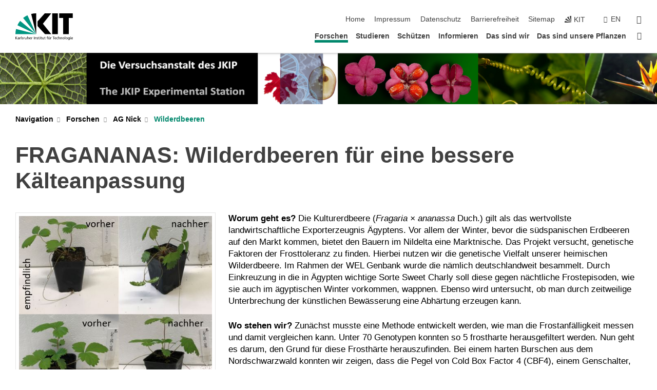

--- FILE ---
content_type: text/html; charset=UTF-8
request_url: https://www.jkip.kit.edu/garten/1304.php
body_size: 13910
content:
<!DOCTYPE html>
<html class="no-js" lang="de-de">

    <head> <!-- PageID 1304 -->        <meta charset="utf-8">
<meta http-equiv="X-UA-Compatible" content="IE=edge">
<meta name="format-detection" content="telephone=no">
<meta name="viewport" content="width=device-width, initial-scale=1.0">
<meta name="theme-color" content="#009682">
<link rel="search" type="application/opensearchdescription+xml" href="https://www.kit.edu/opensearch.xml" title="KIT Search" />

<link rel="stylesheet" href="https://static.scc.kit.edu/fancybox/dist/jquery.fancybox.min.css" />
<link rel="stylesheet" href="https://static.scc.kit.edu/kit-2020/fontawesome/css/all.min.css">

<link rel="stylesheet" type="text/css" href="/garten/31.php" />

<link rel="stylesheet" type="text/css" href="/garten/7.php.css">
            







<link rel="alternate" href="/garten/1304.php" hreflang="de-DE">
<link rel="alternate" href="/garten/english/1304.php" hreflang="en-US">
<meta name="author" content="Nick, Peter (BOTANIK)" />
<meta name="DC.Creator" content="Nick, Peter (BOTANIK)" />
<meta name="DC.Date" content="08.01.2021 15:13" />
<meta name="DC.Publisher" content="Nick, Peter (BOTANIK)" />
<meta name="DC.Contributor" content="Nick, Peter (BOTANIK)" />
<meta name="DC.Identifier" content="" />
<meta name="DC.Language" content="de-de" />
<meta name="DC.Relation" content="" />
<meta name="DC.Type" content="Text" />
<meta name="DC.Format" content="text/html" />
<meta name="DC.Coverage" content="KIT" />
<meta name="DC.Rights" content="Alle Rechte liegen beim Autor siehe Impressum" />

    <meta name="description" content="" />
    <meta name="Keywords" content="" />
    <!-- <meta http-equiv="cleartype" content="on" /> -->
    

<meta name="KIT.visibility" content="external" />
<link rel="shortcut icon" type="image/x-icon" href="/garten/img/intern/favicon.ico" />










<script src="https://static.scc.kit.edu/kit-2020/js/legacy-compat.js"></script>
<script src="https://static.scc.kit.edu/kit-2020/js/jquery-3.4.1.min.js"></script>
<script src="https://static.scc.kit.edu/kit-2020/js/main.js"></script>
<script src="https://static.scc.kit.edu/kit-2020/js/kit.js"></script>
<script src="https://static.scc.kit.edu/fancybox/dist/jquery.fancybox.min.js"></script>


    <base target="_top" />
    <script src="/garten/38.js"></script>








 
        
        <script>document.documentElement.classList.remove('no-js');</script>
        <meta name="projguid" content="00AD177916C34CBAB6DC0DF273240E35" />
        <meta name="pageguid" content="331F6186009F47D996334F7E7373C956" />
        <meta name="is_public" content="true" />
                
        
                
                        <meta name="DC.Title" content="KIT - Botanischer Garten Forschen - AG Nick - Wilderdbeeren" /><title>KIT - Botanischer Garten Forschen - AG Nick - Wilderdbeeren</title>        
        
    </head>
    <body  class="oe-page" vocab="http://schema.org/" typeof="WebPage">
        
        

    
    
    
    
    
    
    
    
    
    
    
    
    
    
    
    
    
    
    
    
    
    
    
    
    
    
    
    
    
        <header class="page-header">
            <div class="content-wrap">
            
                <div class="logo"><a href="https://www.kit.edu" title="KIT-Homepage"><svg xmlns="http://www.w3.org/2000/svg" viewBox="0 0 196.18 90.32" width="196.18px" height="90.32px" x="0px" y="0px" role="img" aria-labelledby="kit-logo-alt-title">
  <title id="kit-logo-alt-title">KIT - Karlsruher Institut für Technologie</title>
<defs>
<style>.cls-1,.cls-2,.cls-3{fill-rule:evenodd;}.cls-2{fill:#fff;}.cls-3{fill:#009682;}</style></defs>
<path class="cls-1" d="M195.75.47h-46.3V16.23H163V70.59h19.22V16.23h13.54V.47ZM144.84,70.52H125.62V.47h19.22V70.52Zm-22.46,0H101L75.58,43.23V27.61L100.2.39h22L93.87,35.67l28.51,34.85Z" transform="translate(0 -0.39)"></path>
<polygon class="cls-2" points="70.97 70.13 70.97 70.13 70.97 70.13 70.97 70.13 70.97 70.13"></polygon>
<polygon class="cls-2" points="70.97 70.13 70.97 70.13 70.97 70.13 70.97 70.13 70.97 70.13"></polygon>
<path class="cls-3" d="M16.18,26.1A68.63,68.63,0,0,0,6.89,40.71L71,70.52,16.18,26.1Z" transform="translate(0 -0.39)"></path>
<path class="cls-3" d="M71,70.52,41.09,7A69.32,69.32,0,0,0,26.4,16L71,70.52Z" transform="translate(0 -0.39)"></path>
<path class="cls-1" d="M71,70.52,71,.47h-.58a70.22,70.22,0,0,0-16.55,2L71,70.52Z" transform="translate(0 -0.39)"></path>
<polygon class="cls-2" points="70.97 70.13 70.97 70.13 70.97 70.13 70.97 70.13 70.97 70.13 70.97 70.13"></polygon>
<polygon class="cls-2" points="70.97 70.13 70.97 70.13 70.97 70.13 70.97 70.13 70.97 70.13 70.97 70.13"></polygon>
<path class="cls-3" d="M2.28,53.38A70.75,70.75,0,0,0,.05,70.52H71L2.28,53.38Z" transform="translate(0 -0.39)"></path>

<g class="logo-text">

<polygon points="0 87.54 1.25 87.54 1.25 83.28 5.13 87.54 6.95 87.54 2.53 82.95 6.63 78.83 4.97 78.83 1.25 82.67 1.25 78.83 0 78.83 0 87.54 0 87.54"></polygon>
<path d="M8.44,83A2.47,2.47,0,0,1,9,82.68a2.87,2.87,0,0,1,.64-.23,3,3,0,0,1,.67-.08,1.88,1.88,0,0,1,.92.19,1,1,0,0,1,.5.55,2.5,2.5,0,0,1,.15.92H10.61a5.19,5.19,0,0,0-.77.06,4.2,4.2,0,0,0-.79.22,2.55,2.55,0,0,0-.71.38,2.05,2.05,0,0,0-.5.6,2,2,0,0,0-.19.83A2.12,2.12,0,0,0,8,87.23a1.71,1.71,0,0,0,.82.65,3.25,3.25,0,0,0,1.22.21,2.66,2.66,0,0,0,.72-.1,2.2,2.2,0,0,0,.56-.24,2.89,2.89,0,0,0,.42-.32,3.29,3.29,0,0,0,.27-.31h0v.82h1.1a1.47,1.47,0,0,1,0-.25,3.9,3.9,0,0,1,0-.4c0-.16,0-.36,0-.6V84.06a3.5,3.5,0,0,0-.26-1.46,1.78,1.78,0,0,0-.83-.88,3.09,3.09,0,0,0-1.47-.3,4.11,4.11,0,0,0-1.13.17,4.19,4.19,0,0,0-1,.43l.06,1Zm3.42,2.45a1.81,1.81,0,0,1-.2.85,1.57,1.57,0,0,1-.6.6,2,2,0,0,1-1,.22,1.23,1.23,0,0,1-.42-.07,1.5,1.5,0,0,1-.38-.19A1,1,0,0,1,9,86.55a.94.94,0,0,1-.11-.45.88.88,0,0,1,.17-.55,1.22,1.22,0,0,1,.42-.36,2.27,2.27,0,0,1,.57-.2,3.05,3.05,0,0,1,.57-.09,4.36,4.36,0,0,1,.48,0h.37l.38,0v.56Z" transform="translate(0 -0.39)"></path>
<path d="M14.94,87.94h1.18V85a4.09,4.09,0,0,1,.21-1.38,2,2,0,0,1,.6-.89,1.38,1.38,0,0,1,.92-.32,1.77,1.77,0,0,1,.32,0,2,2,0,0,1,.33.09v-1l-.23-.05-.25,0-.29,0a1.76,1.76,0,0,0-.67.15,2,2,0,0,0-.57.4,1.87,1.87,0,0,0-.42.59h0v-1h-1.1v6.37Z" transform="translate(0 -0.39)"></path>
<polygon points="19.87 87.54 21.05 87.54 21.05 78.19 19.87 78.19 19.87 87.54 19.87 87.54"></polygon>
<path d="M22.58,87.74a2.93,2.93,0,0,0,.85.28,5.46,5.46,0,0,0,.9.07,2.87,2.87,0,0,0,.83-.12,2.27,2.27,0,0,0,.71-.36,1.75,1.75,0,0,0,.49-.62,1.91,1.91,0,0,0,.19-.89,1.61,1.61,0,0,0-.15-.73,1.58,1.58,0,0,0-.4-.52,3.29,3.29,0,0,0-.53-.36l-.59-.28a4.54,4.54,0,0,1-.54-.26,1.31,1.31,0,0,1-.39-.34.8.8,0,0,1-.16-.46.71.71,0,0,1,.16-.44.89.89,0,0,1,.41-.25,1.64,1.64,0,0,1,.56-.09l.27,0,.35.07.35.11a1.06,1.06,0,0,1,.26.12l.1-1c-.23-.07-.46-.12-.69-.17a4.66,4.66,0,0,0-.77-.08,2.8,2.8,0,0,0-.88.13,1.91,1.91,0,0,0-.71.36,1.52,1.52,0,0,0-.48.61,2.06,2.06,0,0,0-.17.86,1.34,1.34,0,0,0,.15.66,1.69,1.69,0,0,0,.39.49,5.07,5.07,0,0,0,.54.36l.59.29.54.29a1.62,1.62,0,0,1,.39.33.64.64,0,0,1,.15.43.79.79,0,0,1-.39.71,1.32,1.32,0,0,1-.39.15,1.48,1.48,0,0,1-.41,0,2.58,2.58,0,0,1-.43,0,3.06,3.06,0,0,1-.53-.15,2.59,2.59,0,0,1-.5-.25l-.07,1Z" transform="translate(0 -0.39)"></path>
<path d="M27.9,87.94h1.17V85a4.34,4.34,0,0,1,.22-1.38,1.9,1.9,0,0,1,.6-.89,1.38,1.38,0,0,1,.92-.32,1.77,1.77,0,0,1,.32,0,2,2,0,0,1,.33.09v-1l-.23-.05-.25,0-.3,0a1.76,1.76,0,0,0-.66.15,2.23,2.23,0,0,0-.58.4,2.26,2.26,0,0,0-.42.59h0v-1H27.9v6.37Z" transform="translate(0 -0.39)"></path>
<path d="M38.31,81.57H37.14v3A4.35,4.35,0,0,1,37,85.58a2.31,2.31,0,0,1-.35.83,1.72,1.72,0,0,1-.6.54,1.8,1.8,0,0,1-.87.19,1.31,1.31,0,0,1-.8-.29A1.37,1.37,0,0,1,34,86.1a4.37,4.37,0,0,1-.12-1.23v-3.3H32.68v3.79a3.94,3.94,0,0,0,.25,1.46,1.93,1.93,0,0,0,.79.94,2.5,2.5,0,0,0,1.35.33,2.7,2.7,0,0,0,.85-.14,2.24,2.24,0,0,0,.73-.4,1.76,1.76,0,0,0,.5-.62h0v1h1.13V81.57Z" transform="translate(0 -0.39)"></path>
<path d="M40.23,87.94h1.18V85a4.93,4.93,0,0,1,.11-1.06,2.84,2.84,0,0,1,.35-.83,1.67,1.67,0,0,1,.61-.54,2.06,2.06,0,0,1,.86-.19,1.34,1.34,0,0,1,.81.29,1.44,1.44,0,0,1,.42.75,5.32,5.32,0,0,1,.12,1.23v3.3h1.17V84.16a3.62,3.62,0,0,0-.25-1.47,2,2,0,0,0-.78-.94,2.69,2.69,0,0,0-1.35-.33,2.75,2.75,0,0,0-1.2.28,2.19,2.19,0,0,0-.85.78h0v-3.9H40.23v9.36Z" transform="translate(0 -0.39)"></path>
<path d="M52.67,86.5a2,2,0,0,1-.32.2,3.63,3.63,0,0,1-.48.21,3.41,3.41,0,0,1-.57.16,2.44,2.44,0,0,1-.59.07,2.15,2.15,0,0,1-.8-.15,2.29,2.29,0,0,1-.67-.44,2.1,2.1,0,0,1-.46-.67,2.2,2.2,0,0,1-.17-.86h4.54A5.88,5.88,0,0,0,53,83.59a3.41,3.41,0,0,0-.46-1.14,2.26,2.26,0,0,0-.87-.75,3.11,3.11,0,0,0-1.33-.28,3.21,3.21,0,0,0-1.23.24,2.74,2.74,0,0,0-.94.67,2.87,2.87,0,0,0-.6,1,4.05,4.05,0,0,0-.22,1.29,4.87,4.87,0,0,0,.2,1.42,2.85,2.85,0,0,0,.6,1.08,2.59,2.59,0,0,0,1,.7,3.87,3.87,0,0,0,1.47.25,5.64,5.64,0,0,0,.89-.07,5.74,5.74,0,0,0,.63-.16l.49-.18V86.5Zm-4.06-2.36a2.9,2.9,0,0,1,.14-.62,2,2,0,0,1,.32-.57,1.51,1.51,0,0,1,.51-.42,1.84,1.84,0,0,1,.74-.16,1.74,1.74,0,0,1,.67.14,1.36,1.36,0,0,1,.5.38,1.57,1.57,0,0,1,.31.57,2.15,2.15,0,0,1,.11.68Z" transform="translate(0 -0.39)"></path>
<path d="M54.65,87.94h1.18V85A4.09,4.09,0,0,1,56,83.66a2,2,0,0,1,.61-.89,1.33,1.33,0,0,1,.91-.32,1.77,1.77,0,0,1,.32,0,2,2,0,0,1,.33.09v-1L58,81.46l-.24,0-.3,0a1.76,1.76,0,0,0-.67.15,2,2,0,0,0-.57.4,1.87,1.87,0,0,0-.42.59h0v-1h-1.1v6.37Z" transform="translate(0 -0.39)"></path>
<polygon points="63.02 87.54 64.26 87.54 64.26 78.83 63.02 78.83 63.02 87.54 63.02 87.54"></polygon>
<path d="M66.3,87.94h1.17V85a4.35,4.35,0,0,1,.12-1.06,2.39,2.39,0,0,1,.35-.83,1.72,1.72,0,0,1,.6-.54,2.14,2.14,0,0,1,.87-.19,1.28,1.28,0,0,1,.8.29,1.37,1.37,0,0,1,.42.75,4.78,4.78,0,0,1,.13,1.23v3.3h1.17V84.16a3.8,3.8,0,0,0-.25-1.47,2,2,0,0,0-.78-.94,2.76,2.76,0,0,0-1.36-.33,2.7,2.7,0,0,0-.85.14A2.58,2.58,0,0,0,68,82a1.88,1.88,0,0,0-.5.62h0v-1H66.3v6.37Z" transform="translate(0 -0.39)"></path>
<path d="M73.32,87.74a2.83,2.83,0,0,0,.85.28,5.26,5.26,0,0,0,.89.07,2.82,2.82,0,0,0,.83-.12,2.27,2.27,0,0,0,.71-.36,1.9,1.9,0,0,0,.5-.62,2,2,0,0,0,.18-.89,1.61,1.61,0,0,0-.15-.73,1.69,1.69,0,0,0-.39-.52,3.38,3.38,0,0,0-.54-.36l-.59-.28c-.19-.08-.37-.17-.54-.26a1.45,1.45,0,0,1-.39-.34.73.73,0,0,1-.15-.46.65.65,0,0,1,.15-.44,1,1,0,0,1,.41-.25,1.69,1.69,0,0,1,.56-.09l.27,0,.35.07a2.89,2.89,0,0,1,.35.11,1.14,1.14,0,0,1,.27.12l.1-1c-.23-.07-.47-.12-.7-.17a4.55,4.55,0,0,0-.77-.08,2.8,2.8,0,0,0-.88.13,1.91,1.91,0,0,0-.71.36,1.72,1.72,0,0,0-.48.61,2.06,2.06,0,0,0-.17.86,1.34,1.34,0,0,0,.15.66,1.57,1.57,0,0,0,.4.49,4.1,4.1,0,0,0,.53.36l.59.29c.2.1.38.19.54.29a1.44,1.44,0,0,1,.39.33.71.71,0,0,1,.16.43.83.83,0,0,1-.12.43.75.75,0,0,1-.28.28,1.32,1.32,0,0,1-.39.15,1.48,1.48,0,0,1-.41,0,2.58,2.58,0,0,1-.43,0,2.74,2.74,0,0,1-.52-.15,3,3,0,0,1-.51-.25l-.06,1Z" transform="translate(0 -0.39)"></path>
<path d="M82,81.57H80.33V79.73l-1.17.37v1.47H77.72v1h1.44v3.72a2.07,2.07,0,0,0,.24,1.05,1.45,1.45,0,0,0,.67.6,2.55,2.55,0,0,0,1.05.2,2.35,2.35,0,0,0,.54-.06l.46-.12v-1a1.7,1.7,0,0,1-.33.15,1.37,1.37,0,0,1-.47.07,1,1,0,0,1-.5-.13.92.92,0,0,1-.35-.38,1.33,1.33,0,0,1-.14-.63V82.52H82v-1Z" transform="translate(0 -0.39)"></path>
<path d="M83.57,87.94h1.17V81.57H83.57v6.37Zm1.24-9.11H83.49v1.32h1.32V78.83Z" transform="translate(0 -0.39)"></path>
<path d="M90.19,81.57H88.51V79.73l-1.17.37v1.47H85.9v1h1.44v3.72a2.07,2.07,0,0,0,.24,1.05,1.4,1.4,0,0,0,.67.6,2.55,2.55,0,0,0,1,.2,2.42,2.42,0,0,0,.54-.06l.45-.12v-1a1.43,1.43,0,0,1-.79.22A.93.93,0,0,1,89,87a.86.86,0,0,1-.35-.38,1.33,1.33,0,0,1-.14-.63V82.52h1.68v-1Z" transform="translate(0 -0.39)"></path>
<path d="M97.22,81.57H96.05v3a4.35,4.35,0,0,1-.12,1.06,2.31,2.31,0,0,1-.35.83A1.72,1.72,0,0,1,95,87a1.8,1.8,0,0,1-.87.19,1.33,1.33,0,0,1-.8-.29,1.37,1.37,0,0,1-.42-.75,4.37,4.37,0,0,1-.12-1.23v-3.3H91.59v3.79a3.94,3.94,0,0,0,.25,1.46,2,2,0,0,0,.79.94,2.5,2.5,0,0,0,1.35.33,2.7,2.7,0,0,0,.85-.14,2.24,2.24,0,0,0,.73-.4,1.76,1.76,0,0,0,.5-.62h0v1h1.13V81.57Z" transform="translate(0 -0.39)"></path>
<path d="M102.53,81.57h-1.69V79.73l-1.17.37v1.47H98.23v1h1.44v3.72a2.07,2.07,0,0,0,.24,1.05,1.45,1.45,0,0,0,.67.6,2.59,2.59,0,0,0,1,.2,2.35,2.35,0,0,0,.54-.06l.46-.12v-1a1.7,1.7,0,0,1-.33.15,1.33,1.33,0,0,1-.47.07,1,1,0,0,1-.5-.13,1,1,0,0,1-.35-.38,1.33,1.33,0,0,1-.14-.63V82.52h1.69v-1Z" transform="translate(0 -0.39)"></path>
<path d="M108.16,87.94h1.17V82.52H111v-1h-1.69v-.68a3.7,3.7,0,0,1,0-.6,1.23,1.23,0,0,1,.15-.48.81.81,0,0,1,.34-.32,1.48,1.48,0,0,1,.61-.11h.3l.26.06,0-1-.37,0-.42,0a2.69,2.69,0,0,0-1.06.18,1.49,1.49,0,0,0-.66.52,2.13,2.13,0,0,0-.32.8,5,5,0,0,0-.09,1.06v.58h-1.5v1h1.5v5.42Z" transform="translate(0 -0.39)"></path>
<path d="M113.39,80.6h1.17V79.35h-1.17V80.6Zm2,0h1.17V79.35h-1.17V80.6Zm2.37,1h-1.18v3a4.37,4.37,0,0,1-.11,1.06,2.5,2.5,0,0,1-.35.83,1.67,1.67,0,0,1-.61.54,1.79,1.79,0,0,1-.86.19,1.34,1.34,0,0,1-.81-.29,1.51,1.51,0,0,1-.42-.75,5.26,5.26,0,0,1-.12-1.23v-3.3h-1.17v3.79a3.75,3.75,0,0,0,.25,1.46,2,2,0,0,0,.78.94,2.5,2.5,0,0,0,1.35.33,2.72,2.72,0,0,0,.86-.14,2.47,2.47,0,0,0,.73-.4,1.88,1.88,0,0,0,.5-.62h0v1h1.14V81.57Z" transform="translate(0 -0.39)"></path>
<path d="M119.73,87.94h1.17V85a4.34,4.34,0,0,1,.22-1.38,1.9,1.9,0,0,1,.6-.89,1.38,1.38,0,0,1,.92-.32,1.77,1.77,0,0,1,.32,0,2,2,0,0,1,.33.09v-1l-.24-.05-.24,0-.3,0a1.76,1.76,0,0,0-.66.15,2.23,2.23,0,0,0-.58.4,2.26,2.26,0,0,0-.42.59h0v-1h-1.1v6.37Z" transform="translate(0 -0.39)"></path>
<polygon points="129.83 87.54 131.08 87.54 131.08 79.93 133.78 79.93 133.78 78.83 127.12 78.83 127.12 79.93 129.83 79.93 129.83 87.54 129.83 87.54"></polygon>
<path d="M138.8,86.5a1.52,1.52,0,0,1-.31.2,3.63,3.63,0,0,1-.48.21,3.41,3.41,0,0,1-.57.16,2.46,2.46,0,0,1-.6.07,2.09,2.09,0,0,1-.79-.15,2.16,2.16,0,0,1-.67-.44,2,2,0,0,1-.46-.67,2.2,2.2,0,0,1-.17-.86h4.54a7.08,7.08,0,0,0-.14-1.43,3.23,3.23,0,0,0-.47-1.14,2.23,2.23,0,0,0-.86-.75,3.13,3.13,0,0,0-1.34-.28,3.16,3.16,0,0,0-1.22.24,2.65,2.65,0,0,0-.94.67,2.75,2.75,0,0,0-.61,1,3.79,3.79,0,0,0-.21,1.29,4.56,4.56,0,0,0,.2,1.42,2.85,2.85,0,0,0,.6,1.08,2.52,2.52,0,0,0,1,.7,3.81,3.81,0,0,0,1.46.25,4.67,4.67,0,0,0,1.53-.23l.48-.18V86.5Zm-4.05-2.36a2.9,2.9,0,0,1,.14-.62,1.78,1.78,0,0,1,.32-.57,1.51,1.51,0,0,1,.51-.42,1.8,1.8,0,0,1,.74-.16,1.74,1.74,0,0,1,.67.14,1.45,1.45,0,0,1,.5.38,1.74,1.74,0,0,1,.31.57,2.15,2.15,0,0,1,.1.68Z" transform="translate(0 -0.39)"></path>
<path d="M144.93,81.67l-.41-.12a4,4,0,0,0-.5-.09,4.75,4.75,0,0,0-.51,0,3.75,3.75,0,0,0-1.33.25,3.06,3.06,0,0,0-1,.69,3,3,0,0,0-.66,1.06,3.59,3.59,0,0,0-.23,1.34,3.73,3.73,0,0,0,.23,1.29,3.2,3.2,0,0,0,.67,1,3.05,3.05,0,0,0,1,.72,3.35,3.35,0,0,0,1.32.27l.46,0a3,3,0,0,0,.51-.08,2.24,2.24,0,0,0,.5-.16l-.08-1a3,3,0,0,1-.4.2,3.6,3.6,0,0,1-.44.12,2.15,2.15,0,0,1-.43,0,2.24,2.24,0,0,1-.8-.14,1.69,1.69,0,0,1-.59-.37,1.93,1.93,0,0,1-.41-.54,2.54,2.54,0,0,1-.24-.65,3.23,3.23,0,0,1-.08-.68,2.91,2.91,0,0,1,.14-.89,2.41,2.41,0,0,1,.4-.76,1.87,1.87,0,0,1,.64-.54,2,2,0,0,1,.87-.2,2.72,2.72,0,0,1,.61.07,2.81,2.81,0,0,1,.66.21l.1-1Z" transform="translate(0 -0.39)"></path>
<path d="M146.26,87.94h1.17V85a4.93,4.93,0,0,1,.11-1.06,2.61,2.61,0,0,1,.36-.83,1.64,1.64,0,0,1,.6-.54,2.07,2.07,0,0,1,.87-.19,1.33,1.33,0,0,1,.8.29,1.37,1.37,0,0,1,.42.75,4.82,4.82,0,0,1,.12,1.23v3.3h1.18V84.16a3.79,3.79,0,0,0-.26-1.47,1.91,1.91,0,0,0-.78-.94,2.8,2.8,0,0,0-2.54,0,2.13,2.13,0,0,0-.85.78h0v-3.9h-1.17v9.36Z" transform="translate(0 -0.39)"></path>
<path d="M153.81,87.94H155V85a4.35,4.35,0,0,1,.12-1.06,2.39,2.39,0,0,1,.35-.83,1.72,1.72,0,0,1,.6-.54,2.1,2.1,0,0,1,.87-.19,1.28,1.28,0,0,1,.8.29,1.37,1.37,0,0,1,.42.75,4.78,4.78,0,0,1,.13,1.23v3.3h1.17V84.16a3.8,3.8,0,0,0-.25-1.47,1.93,1.93,0,0,0-.79-.94,2.82,2.82,0,0,0-2.2-.19,2.58,2.58,0,0,0-.73.4,1.88,1.88,0,0,0-.5.62h0v-1h-1.14v6.37Z" transform="translate(0 -0.39)"></path>
<path d="M160.94,84.76a3.73,3.73,0,0,0,.23,1.29,3.2,3.2,0,0,0,.67,1,3.05,3.05,0,0,0,1,.72,3.35,3.35,0,0,0,1.32.27,3.26,3.26,0,0,0,1.31-.27,2.86,2.86,0,0,0,1-.72,3.2,3.2,0,0,0,.67-1,4,4,0,0,0,.24-1.29,3.8,3.8,0,0,0-.24-1.34,3.09,3.09,0,0,0-.65-1.06,3.21,3.21,0,0,0-1-.69,3.65,3.65,0,0,0-1.32-.25,3.75,3.75,0,0,0-1.33.25,3.28,3.28,0,0,0-1,.69,3.12,3.12,0,0,0-.66,1.06,3.8,3.8,0,0,0-.23,1.34Zm1.25,0a2.9,2.9,0,0,1,.13-.89,2.6,2.6,0,0,1,.39-.76,1.8,1.8,0,0,1,1.47-.74,1.89,1.89,0,0,1,.84.2,2,2,0,0,1,.62.54,2.6,2.6,0,0,1,.39.76,2.91,2.91,0,0,1,.14.89,3.23,3.23,0,0,1-.08.68,2.52,2.52,0,0,1-.23.65,2.07,2.07,0,0,1-.39.54,1.62,1.62,0,0,1-.55.37,1.91,1.91,0,0,1-.74.14,2,2,0,0,1-.74-.14,1.76,1.76,0,0,1-.56-.37,2.07,2.07,0,0,1-.39-.54,3,3,0,0,1-.23-.65,3.21,3.21,0,0,1-.07-.68Z" transform="translate(0 -0.39)"></path>
<polygon points="169.06 87.54 170.24 87.54 170.24 78.19 169.06 78.19 169.06 87.54 169.06 87.54"></polygon>
<path d="M171.89,84.76a3.73,3.73,0,0,0,.23,1.29,3.2,3.2,0,0,0,.67,1,3.05,3.05,0,0,0,1,.72,3.35,3.35,0,0,0,1.32.27,3.26,3.26,0,0,0,1.31-.27,2.86,2.86,0,0,0,1-.72,3.2,3.2,0,0,0,.67-1,3.73,3.73,0,0,0,.23-1.29,3.59,3.59,0,0,0-.23-1.34,3,3,0,0,0-.66-1.06,3.06,3.06,0,0,0-1-.69,3.65,3.65,0,0,0-1.32-.25,3.75,3.75,0,0,0-1.33.25,3.17,3.17,0,0,0-1,.69,3,3,0,0,0-.66,1.06,3.8,3.8,0,0,0-.23,1.34Zm1.24,0a2.91,2.91,0,0,1,.14-.89,2.6,2.6,0,0,1,.39-.76,1.93,1.93,0,0,1,.63-.54,1.89,1.89,0,0,1,.84-.2,1.93,1.93,0,0,1,.84.2,2,2,0,0,1,.62.54,2.6,2.6,0,0,1,.39.76,2.91,2.91,0,0,1,.14.89,3.23,3.23,0,0,1-.08.68,2.52,2.52,0,0,1-.23.65,2.07,2.07,0,0,1-.39.54,1.62,1.62,0,0,1-.55.37,2,2,0,0,1-1.48,0,1.66,1.66,0,0,1-.56-.37,2.07,2.07,0,0,1-.39-.54,3,3,0,0,1-.23-.65,3.23,3.23,0,0,1-.08-.68Z" transform="translate(0 -0.39)"></path>
<path d="M185.49,81.57h-1.08v1h0a1.85,1.85,0,0,0-.45-.59,1.78,1.78,0,0,0-.68-.37,3.06,3.06,0,0,0-1-.14,2.82,2.82,0,0,0-1,.2,2.69,2.69,0,0,0-.8.52,3,3,0,0,0-.56.77,3.62,3.62,0,0,0-.34.92,4.6,4.6,0,0,0-.11,1,4.16,4.16,0,0,0,.17,1.18,3,3,0,0,0,.51,1,2.4,2.4,0,0,0,.85.69,2.75,2.75,0,0,0,1.19.26,3.09,3.09,0,0,0,.8-.11,2.58,2.58,0,0,0,.74-.33,2.06,2.06,0,0,0,.59-.55h0v.63a2.58,2.58,0,0,1-.24,1.16,1.64,1.64,0,0,1-.67.75,2,2,0,0,1-1.06.27,5.6,5.6,0,0,1-.6,0,5.12,5.12,0,0,1-.54-.1l-.54-.18-.62-.26-.12,1.08a7.74,7.74,0,0,0,.89.27,4.17,4.17,0,0,0,.73.13,4.87,4.87,0,0,0,.66,0,4.24,4.24,0,0,0,1.87-.36,2.3,2.3,0,0,0,1.07-1,3.6,3.6,0,0,0,.34-1.65V81.57Zm-3,5.42a1.5,1.5,0,0,1-.74-.18,1.76,1.76,0,0,1-.56-.49,2.41,2.41,0,0,1-.35-.72,3,3,0,0,1-.12-.86,3,3,0,0,1,.07-.66,2.4,2.4,0,0,1,.21-.64,2.06,2.06,0,0,1,.35-.55,1.7,1.7,0,0,1,.5-.38,1.63,1.63,0,0,1,.64-.14,1.81,1.81,0,0,1,.82.2,1.83,1.83,0,0,1,.58.53,2.45,2.45,0,0,1,.34.79,3.56,3.56,0,0,1,.12.94,2.55,2.55,0,0,1-.14.84,2.31,2.31,0,0,1-.38.69,1.78,1.78,0,0,1-.59.46,1.66,1.66,0,0,1-.75.17Z" transform="translate(0 -0.39)"></path>
<path d="M187.57,87.94h1.17V81.57h-1.17v6.37Zm1.24-9.11h-1.32v1.32h1.32V78.83Z" transform="translate(0 -0.39)"></path>
<path d="M195.69,86.5a1.64,1.64,0,0,1-.32.2,3.13,3.13,0,0,1-.48.21,3.58,3.58,0,0,1-.56.16,2.46,2.46,0,0,1-.6.07,2.09,2.09,0,0,1-.79-.15,2.16,2.16,0,0,1-.67-.44,2,2,0,0,1-.46-.67,2.2,2.2,0,0,1-.17-.86h4.54a7.08,7.08,0,0,0-.14-1.43,3.43,3.43,0,0,0-.47-1.14,2.19,2.19,0,0,0-.87-.75,3.08,3.08,0,0,0-1.33-.28,3.25,3.25,0,0,0-1.23.24,2.7,2.7,0,0,0-.93.67,2.75,2.75,0,0,0-.61,1,3.79,3.79,0,0,0-.21,1.29,4.88,4.88,0,0,0,.19,1.42,3,3,0,0,0,.61,1.08,2.55,2.55,0,0,0,1,.7,3.9,3.9,0,0,0,1.47.25,5.44,5.44,0,0,0,.89-.07,6,6,0,0,0,.64-.16l.48-.18V86.5Zm-4.05-2.36a2.4,2.4,0,0,1,.14-.62,2,2,0,0,1,.31-.57,1.66,1.66,0,0,1,.52-.42,1.8,1.8,0,0,1,.74-.16,1.78,1.78,0,0,1,.67.14,1.45,1.45,0,0,1,.5.38,1.55,1.55,0,0,1,.3.57,2.15,2.15,0,0,1,.11.68Z" transform="translate(0 -0.39)"></path>
</g>
</svg>
 </a></div>
            
            
                <div class="navigation">
                    <button class="burger"><svg class="burger-icon" xmlns="http://www.w3.org/2000/svg" xmlns:xlink="http://www.w3.org/1999/xlink" x="0px" y="0px" viewBox="0 0 300 274.5" width="300px" height="274.5px">
    <rect class="burger-top" y="214.4" width="300" height="60.1"/>
    <rect class="burger-middle" y="107.2" width="300" height="60.1"/>
    <rect class="burger-bottom" y="0" width="300" height="60.1"/>
</svg></button>
                    <a id="logo_oe_name" href="/garten/index.php"></a>
                    <div class="navigation-meta">
                        <ul class="navigation-meta-links">
                            <li aria-label="Navigation überspringen"><a href="#main_content" class="skip_navigation" tabindex="1" accesskey="2">Navigation überspringen</a></li>

                            <li><a accesskey="1" title="Startseite" href="/garten/index.php">Home</a></li>
<li><a accesskey="8" href="/garten/impressum.php">Impressum</a></li>

<li><a href="/garten/datenschutz.php">Datenschutz</a></li>

<li><a href="https://www.kit.edu/redirect.php?page=barriere&lang=DEU" target="\#A4636DEABB59442D84DAA4CDE1C05730">Barrierefreiheit</a></li>

<li><a accesskey="3" href="/garten/sitemap.php">Sitemap</a></li>

                            
                            <li><a href="https://www.kit.edu" title="KIT-Homepage"><span class="svg-icon"><svg xmlns="http://www.w3.org/2000/svg" xmlns:xlink="http://www.w3.org/1999/xlink" x="0px" y="0px" viewBox="0 0 299.4 295.7" width="299.4px" height="295.7px" role="img"><title></title><polygon points="299.3,295.7 299.3,295.6 299.3,295.6 "/><polygon points="299.3,295.6 299.3,295.6 299.3,295.6 "/><path d="M67.9,108.1c-15.6,18.9-28.8,39.6-39.3,61.7l270.6,125.9L67.9,108.1z"/><path d="M299.2,295.6L173,27.2c-22.2,10.2-43,23.1-62,38.4l188.3,230.1L299.2,295.6z"/><polygon points="299.3,295.6 299.3,295.6 299.3,295.6 299.3,295.5 "/><polygon points="299.3,295.6 299.3,295.6 299.3,295.6 299.3,295.5 "/><path d="M9.3,223.2c-6.1,23.7-9.2,48-9.3,72.5h299.2L9.3,223.2z"/><path d="M299.3,295.6l0.1-295.6c-0.8,0-1.5-0.1-2.2-0.1c-23.6,0-47,2.8-69.9,8.4L299.3,295.6L299.3,295.6z"/></svg></span><span>KIT</span></a></li>
                            
                        </ul>
                        <div class="navigation-language"><ul><li><a hreflang="en" href="/garten/english/1304.php">en</a></li></ul></div>                        <div class="navigation-search">
                            <div class="search-form">
                                <form action="https://www.jkip.kit.edu/garten/search.php">
                                    <input id="meta_search_input" type="search" name="searchquery" placeholder="suchen" aria-label="suchen" size="1" required="required"/>
                                    <input name="local_search" type="hidden" value="true">                                    <button><span>suchen</span></button>
                                </form>
                            </div><a id="meta_search_label" role="switch" aria-checked="false" class="search-trigger" title="suchen" href="#"><span>suchen</span></a>
                        </div>
                                            </div>
                    <nav class="navigation-main">
                        <ul class="navigation-l1"><li class="flyout active "><a href="/garten/848.php">Forschen</a><div class="dropdown current"><ul class="navigation-breadcrumb"><li class="home"><button><span>Start</span></button></li><li><span>Forschen</span></li></ul><a class="parent" href="/garten/848.php">Forschen</a><ul class="navigation-l2"><li class="has-submenu active "><a href="/garten/278.php" class="link">AG Nick</a><div class="submenu current"><ul class="navigation-breadcrumb"><li class="home"><button><span>Start</span></button></li><li><button>Forschen</button></li><li><span>AG Nick</span></li></ul><a class="parent" href="/garten/278.php">AG Nick</a><ul class="navigation-l3"><li class=""><a href="/garten/1437.php">Vertical Farming</a></li><li class="active "><a href="/garten/1304.php">Wilderdbeeren</a></li><li class=""><a href="/garten/989.php">Desert Cereals</a></li><li class=""><a href="/garten/1012.php">Nachhaltiger Weinbau</a></li><li class=""><a href="/garten/1055.php">PlantAuthent</a></li><li class=""><a href="/garten/1056.php">Genbank Nutzpflanzen</a></li></ul></div></li><li class=""><a href="/garten/276.php" class="link">AG Puchta</a></li><li class=""><a href="/garten/1269.php" class="link">Projekt-Übersicht</a></li></ul></div></li><li class="flyout "><a href="/garten/936.php">Studieren</a><div class="dropdown"><ul class="navigation-breadcrumb"><li class="home"><button><span>Start</span></button></li><li><span>Studieren</span></li></ul><a class="parent" href="/garten/936.php">Studieren</a><ul class="navigation-l2"><li class=""><a href="/garten/1475.php" class="link">Angewandte</a></li><li class=""><a href="/garten/1354.php" class="link">Grüne Schule</a></li></ul></div></li><li class="flyout "><a href="/garten/94.php">Schützen</a><div class="dropdown"><ul class="navigation-breadcrumb"><li class="home"><button><span>Start</span></button></li><li><span>Schützen</span></li></ul><a class="parent" href="/garten/94.php">Schützen</a><ul class="navigation-l2"><li class="has-submenu "><a href="/garten/95.php" class="link">ASP des Landes</a><div class="submenu"><ul class="navigation-breadcrumb"><li class="home"><button><span>Start</span></button></li><li><button>Schützen</button></li><li><span>ASP des Landes</span></li></ul><a class="parent" href="/garten/95.php">ASP des Landes</a><ul class="navigation-l3"><li class=""><a href="/garten/753.php">Androsace septentrionalis (Nördlicher Mannsschild)</a></li><li class=""><a href="/garten/140.php">Apium graveolens   (Echter Sellerie)</a></li><li class=""><a href="/garten/755.php">Armeria maritima subsp. elongata (Sand-Grasnelke)</a></li><li class=""><a href="/garten/757.php">Arnica montana (Berg-Wohlverleih)</a></li><li class=""><a href="/garten/759.php">Campanula cervicaria (Borstige Glockenblume)</a></li><li class=""><a href="/garten/374.php">Equisetum trachyodon (Rauhzähniger Schachtelhalm)</a></li><li class=""><a href="/garten/761.php">Filago lutescens (Gelbliches Filzkraut)</a></li><li class=""><a href="/garten/763.php">Gentiana cruciata (Kreuz-Enzian)</a></li><li class=""><a href="/garten/765.php">Gentiana pneumonanthe (Lungen-Enzian)</a></li><li class=""><a href="/garten/365.php">Jurinea cyanoides (Silberscharte)</a></li><li class=""><a href="/garten/359.php">Koeleria glauca (Blaugrünes Schillergras)</a></li><li class=""><a href="/garten/767.php">Leonurus cardiaca subsp. cardiaca (Gewöhnliches Echtes Herzgespann)</a></li><li class=""><a href="/garten/769.php">Ludwigia palustris (Sumpf-Heusenkraut)</a></li><li class=""><a href="/garten/144.php">Marsilea quadrifolia (Kleefarn)</a></li><li class=""><a href="/garten/771.php">Populus nigra (Schwarz-Pappel)</a></li><li class=""><a href="/garten/773.php">Salix repens subsp. repens (Gewöhnliche Kriech-Weide)</a></li><li class=""><a href="/garten/376.php">Schoenoplectus carinatus (Gekielte Teichsimse)</a></li><li class=""><a href="/garten/396.php">Schoenoplectus triqueter (Dreikantige Teichsimse)</a></li><li class=""><a href="/garten/398.php">Scrophularia auriculata (Wasser-Braunwurz)</a></li><li class=""><a href="/garten/357.php">Selinum dubium (Sumpf-Brenndolde)</a></li><li class=""><a href="/garten/775.php">Stipa pennata s. str. (Grauscheidiges Federgras)</a></li><li class=""><a href="/garten/777.php">Taraxacum balticiforme</a></li><li class=""><a href="/garten/142.php">Taraxacum germanicum (Deutscher Löwenzahn)</a></li><li class=""><a href="/garten/138.php">Taraxacum pollichii (Pollich's Löwenzahn)</a></li><li class=""><a href="/garten/367.php">Trapa natans (Wassernuss)</a></li><li class=""><a href="/garten/779.php">Vaccinium x intermedium (Bastard-Heidelbeere)</a></li><li class=""><a href="/garten/383.php">Viola uliginosa (Moor-Veilchen)</a></li><li class=""><a href="/garten/232.php">Vitis sylvestris (Wilde Weinrebe)</a></li></ul></div></li><li class=""><a href="/garten/853.php" class="link">Vitis sylvestris</a></li><li class=""><a href="/garten/97.php" class="link">Genbank Wildpflanzen</a></li><li class=""><a href="/garten/812.php" class="link">Biologische Schädlingsbekämpfung</a></li><li class="has-submenu "><a href="/garten/854.php" class="link">WIPs.de</a><div class="submenu"><ul class="navigation-breadcrumb"><li class="home"><button><span>Start</span></button></li><li><button>Schützen</button></li><li><span>WIPs.de</span></li></ul><a class="parent" href="/garten/854.php">WIPs.de</a><ul class="navigation-l3"><li class=""><a href="/garten/1020.php">Konzeption</a></li><li class=""><a href="/garten/883.php">Asplenium cuneifolium</a></li><li class=""><a href="/garten/885.php">Astragalus exscapus</a></li><li class=""><a href="/garten/887.php">Carex pseudobrizoides</a></li><li class=""><a href="/garten/889.php">Cochlearia bavarica</a></li><li class=""><a href="/garten/891.php">Crepis mollis</a></li><li class=""><a href="/garten/881.php">Dactylorhiza majalis</a></li><li class=""><a href="/garten/893.php">Dianthus gratianopolitanus</a></li><li class=""><a href="/garten/879.php">Gagea spathacea</a></li><li class=""><a href="/garten/895.php">Gentianella uliginosa</a></li><li class=""><a href="/garten/897.php">Lycopodiella inundata</a></li><li class=""><a href="/garten/899.php">Oenanthe conioides</a></li><li class=""><a href="/garten/901.php">Rhynchospora alba</a></li><li class=""><a href="/garten/903.php">Scabiosa canescens</a></li><li class=""><a href="/garten/905.php">Viola calaminaria</a></li></ul></div></li></ul></div></li><li class="flyout "><a href="/garten/87.php">Informieren</a><div class="dropdown"><ul class="navigation-breadcrumb"><li class="home"><button><span>Start</span></button></li><li><span>Informieren</span></li></ul><a class="parent" href="/garten/87.php">Informieren</a><ul class="navigation-l2"><li class=""><a href="/garten/1465.php" class="link">Domestizierung</a></li><li class="has-submenu "><a href="/garten/444.php" class="link">Themenpfad Sexualität</a><div class="submenu"><ul class="navigation-breadcrumb"><li class="home"><button><span>Start</span></button></li><li><button>Informieren</button></li><li><span>Themenpfad Sexualität</span></li></ul><a class="parent" href="/garten/444.php">Themenpfad Sexualität</a><ul class="navigation-l3"><li class=""><a href="/garten/821.php">Kölreuter</a></li><li class=""><a href="/garten/822.php">Geschlecht</a></li><li class=""><a href="/garten/823.php">Sex und Krise</a></li><li class=""><a href="/garten/824.php">Locken, Täuschen, Quälen</a></li><li class=""><a href="/garten/1155.php">Sexuelle Symbiosen</a></li><li class=""><a href="/garten/1425.php">Avocadowunder</a></li></ul></div></li><li class="has-submenu "><a href="/garten/1024.php" class="link">Themenpfad Artenschutz</a><div class="submenu"><ul class="navigation-breadcrumb"><li class="home"><button><span>Start</span></button></li><li><button>Informieren</button></li><li><span>Themenpfad Artenschutz</span></li></ul><a class="parent" href="/garten/1024.php">Themenpfad Artenschutz</a><ul class="navigation-l3"><li class=""><a href="/garten/1133.php">Genbank oder Naturschutz?</a></li><li class=""><a href="/garten/1289.php">Kleefarn</a></li><li class=""><a href="/garten/1310.php">Heckers Vermächtnis</a></li><li class=""><a href="/garten/1362.php">WIPs.de</a></li></ul></div></li><li class="has-submenu "><a href="/garten/81.php" class="link">Dialog</a><div class="submenu"><ul class="navigation-breadcrumb"><li class="home"><button><span>Start</span></button></li><li><button>Informieren</button></li><li><span>Dialog</span></li></ul><a class="parent" href="/garten/81.php">Dialog</a><ul class="navigation-l3"><li class="has-submenu "><a href="/garten/710.php">Kultur</a><div class="submenu"><ul class="navigation-breadcrumb"><li class="home"><button><span>Start</span></button></li><li><button>Informieren</button></li><li><button>Dialog</button></li><li><span>Kultur</span></li></ul><a class="parent" href="/garten/710.php">Kultur</a><ul class="navigation-l4"><li class="has-submenu "><a href="/garten/1218.php">Wilhelm Lehmann</a><div class="submenu"><ul class="navigation-breadcrumb"><li class="home"><button><span>Start</span></button></li><li><button>Informieren</button></li><li><button>Dialog</button></li><li><button>Kultur</button></li><li><span>Wilhelm Lehmann</span></li></ul><a class="parent" href="/garten/1218.php">Wilhelm Lehmann</a><ul class="navigation-l5"><li class=""><a href="/garten/1246.php">Januar: Geißblatt</a></li><li class=""><a href="/garten/1259.php">Februar: Nieswurz</a></li><li class=""><a href="/garten/1265.php">März: Bingelkraut</a></li><li class=""><a href="/garten/1272.php">April: Huflattich</a></li><li class=""><a href="/garten/1277.php">Mai: Hahnenfuß</a></li><li class=""><a href="/garten/1296.php">Juni: Stiefmütterchen</a></li><li class=""><a href="/garten/1301.php">Juli: Mauerpfeffer</a></li><li class=""><a href="/garten/1315.php">August: Weidenröschen</a></li><li class=""><a href="/garten/1318.php">September: Goldrute</a></li><li class=""><a href="/garten/1221.php">Oktober: Igelkolben</a></li><li class=""><a href="/garten/1227.php">November: Goldnessel</a></li><li class=""><a href="/garten/1238.php">Dezember: Schwertlilie</a></li></ul></div></li></ul></div></li><li class=""><a href="/garten/1069.php">Profil</a></li></ul></div></li><li class="has-submenu "><a href="/garten/691.php" class="link">Rundgänge</a><div class="submenu"><ul class="navigation-breadcrumb"><li class="home"><button><span>Start</span></button></li><li><button>Informieren</button></li><li><span>Rundgänge</span></li></ul><a class="parent" href="/garten/691.php">Rundgänge</a><ul class="navigation-l3"><li class=""><a href="/garten/1207.php">Eingangsbereich</a></li><li class=""><a href="/garten/1016.php">Palmenhaus</a></li><li class=""><a href="/garten/1135.php">Tropenhaus</a></li><li class=""><a href="/garten/705.php">Seerosenhaus</a></li></ul></div></li><li class="has-submenu "><a href="/garten/105.php" class="link">Geschichte</a><div class="submenu"><ul class="navigation-breadcrumb"><li class="home"><button><span>Start</span></button></li><li><button>Informieren</button></li><li><span>Geschichte</span></li></ul><a class="parent" href="/garten/105.php">Geschichte</a><ul class="navigation-l3"><li class=""><a href="/garten/113.php">Geschichte des Botanischen Gartens</a></li><li class=""><a href="/garten/108.php">Joseph Kölreuter - ein Pionier der Genetik</a></li><li class=""><a href="/garten/1446.php">Carl Christian Gmelin</a></li><li class=""><a href="/garten/1448.php">Adolph von Blankenhorn</a></li></ul></div></li><li class=""><a href="/garten/510.php" class="link">Lageplan</a></li><li class=""><a href="/garten/1113.php" class="link">Quo vadis?</a></li></ul></div></li><li class="flyout "><a href="/garten/67.php">Das sind wir</a><div class="dropdown"><ul class="navigation-breadcrumb"><li class="home"><button><span>Start</span></button></li><li><span>Das sind wir</span></li></ul><a class="parent" href="/garten/67.php">Das sind wir</a><ul class="navigation-l2"><li class=""><a href="/garten/verein.php" class="link">Förderverein</a></li><li class="has-submenu "><a href="/garten/467.php" class="link">Interner Bereich</a><div class="submenu"><ul class="navigation-breadcrumb"><li class="home"><button><span>Start</span></button></li><li><button>Das sind wir</button></li><li><span>Interner Bereich</span></li></ul><a class="parent" href="/garten/467.php">Interner Bereich</a><ul class="navigation-l3"><li class=""><a href="/garten/987.php">Sammlungen</a></li></ul></div></li><li class=""><a href="/garten/115.php" class="link">Links</a></li></ul></div></li><li class="flyout "><a href="/garten/92.php">Das sind unsere Pflanzen</a><div class="dropdown"><ul class="navigation-breadcrumb"><li class="home"><button><span>Start</span></button></li><li><span>Das sind unsere Pflanzen</span></li></ul><a class="parent" href="/garten/92.php">Das sind unsere Pflanzen</a><ul class="navigation-l2"><li class=""><a href="/garten/957.php" class="link">Portraits (deutsche Namen)</a></li><li class="has-submenu "><a href="/garten/527.php" class="link">Portraits (lateinische Namen)</a><div class="submenu"><ul class="navigation-breadcrumb"><li class="home"><button><span>Start</span></button></li><li><button>Das sind unsere Pflanzen</button></li><li><span>Portraits (lateinische Namen)</span></li></ul><a class="parent" href="/garten/527.php">Portraits (lateinische Namen)</a><ul class="navigation-l3"><li class="has-submenu "><a href="/garten/997.php">A-C</a><div class="submenu"><ul class="navigation-breadcrumb"><li class="home"><button><span>Start</span></button></li><li><button>Das sind unsere Pflanzen</button></li><li><button>Portraits (lateinische Namen)</button></li><li><span>A-C</span></li></ul><a class="parent" href="/garten/997.php">A-C</a><ul class="navigation-l4"><li class=""><a href="/garten/612.php">Aechmea spp. (Lanzenrosetten)</a></li><li class=""><a href="/garten/1410.php">Agathis dammara (Kauribaum)</a></li><li class=""><a href="/garten/1035.php">Alpinia officinarum (Echter Galgant)</a></li><li class=""><a href="/garten/587.php">Amaryllis belladonna (Belladonna-Lilie)</a></li><li class=""><a href="/garten/1393.php">Ananas comosus (Ananas)</a></li><li class=""><a href="/garten/256.php">Anemone spp.</a></li><li class=""><a href="/garten/1061.php">Anigozanthus flavidus (Kängurublume)</a></li><li class=""><a href="/garten/1185.php">Aristolochia gigantea (Riesen-Pfeifenwinde)</a></li><li class=""><a href="/garten/1138.php">Aristolochia macrophylla (Amerikanische Pfeifenwinde)</a></li><li class=""><a href="/garten/727.php">Asarum hartwegii (Hartwegs Wildingwer)</a></li><li class=""><a href="/garten/539.php">Asclepias fruticosa (Baumwoll-Seidenpflanze)</a></li><li class=""><a href="/garten/668.php">Backhousia citriodora / Leptospermum citratum (Zitronenmyrte)</a></li><li class=""><a href="/garten/920.php">Bletilla formosana</a></li><li class=""><a href="/garten/1328.php">Borzicactus samaipatanus (Borzikaktus)</a></li><li class=""><a href="/garten/1416.php">Bryophyllum_delagoense (Madagassisches Brutblatt)</a></li><li class=""><a href="/garten/636.php">Carica papaya (Melonenbaum)</a></li><li class=""><a href="/garten/541.php">Caryota mitis (Fischschwanzpalme)</a></li><li class=""><a href="/garten/557.php">Chimonanthus praecox (Chinesische Winterblüte)</a></li><li class=""><a href="/garten/543.php">Coffea arabica (Arabischer Kaffee)</a></li><li class=""><a href="/garten/1404.php">Cola nitida (Kolanuss)</a></li><li class=""><a href="/garten/421.php">Colchicum autumnale (Herbstzeitlose)</a></li><li class=""><a href="/garten/1049.php">Cornus florida (Blumen-Hartriegel)</a></li><li class=""><a href="/garten/555.php">Corydalis cava (Hohler Lerchensporn)</a></li><li class=""><a href="/garten/1439.php">Crocus sativus (Safran)</a></li><li class=""><a href="/garten/545.php">Curcuma longa (Gelbwurz)</a></li><li class=""><a href="/garten/1125.php">Cyathea australis (Australischer Baumfarn)</a></li><li class=""><a href="/garten/1333.php">Cycas circinalis (Eingerollter Sagopalmfarn)</a></li><li class=""><a href="/garten/1256.php">Cyperus papyrus (Papyrus)</a></li></ul></div></li><li class="has-submenu "><a href="/garten/1004.php">D-F</a><div class="submenu"><ul class="navigation-breadcrumb"><li class="home"><button><span>Start</span></button></li><li><button>Das sind unsere Pflanzen</button></li><li><button>Portraits (lateinische Namen)</button></li><li><span>D-F</span></li></ul><a class="parent" href="/garten/1004.php">D-F</a><ul class="navigation-l4"><li class=""><a href="/garten/1414.php">Elettaria cardamomum (Grüner Kardamom)</a></li><li class=""><a href="/garten/537.php">Deherainia smaragdina (Schneckensamen)</a></li><li class=""><a href="/garten/1147.php">Dracocephalum moldavica (Moldawischer Drachenkopf)</a></li><li class=""><a href="/garten/873.php">Dracontium gigas (Titanenblatt)</a></li><li class=""><a href="/garten/868.php">Ecballium elaterium (Spritzgurke)</a></li><li class=""><a href="/garten/1098.php">Encephalartos horridus (Brotpalmfarn)</a></li><li class=""><a href="/garten/1395.php">Equisetum giganteum (Riesenschachtelhalm)</a></li><li class=""><a href="/garten/416.php">Euonymus europaeus (Pfaffenhütchen)</a></li><li class=""><a href="/garten/268.php">Fritillaria meleagris (Schachbrettblume)</a></li></ul></div></li><li class="has-submenu "><a href="/garten/1027.php">G-I</a><div class="submenu"><ul class="navigation-breadcrumb"><li class="home"><button><span>Start</span></button></li><li><button>Das sind unsere Pflanzen</button></li><li><button>Portraits (lateinische Namen)</button></li><li><span>G-I</span></li></ul><a class="parent" href="/garten/1027.php">G-I</a><ul class="navigation-l4"><li class=""><a href="/garten/1432.php">Ginkgo biloba (Ginkgobaum)</a></li><li class=""><a href="/garten/1142.php">Gnetum gnemon (Gnetumbaum)</a></li><li class=""><a href="/garten/595.php">Gossypium hirsutum (Baumwolle)</a></li><li class=""><a href="/garten/648.php">Haworthia spp.</a></li><li class=""><a href="/garten/103.php">Helleborus foetidus (Stinkende Nieswurz)</a></li><li class=""><a href="/garten/437.php">Helleborus niger (Christrose)</a></li><li class=""><a href="/garten/315.php">Herminium monorchis (Honigorchis)</a></li><li class=""><a href="/garten/601.php">Homalocladium platycladium (Bandwurmbusch)</a></li><li class=""><a href="/garten/992.php">Hylocereus undatus (Drachenfrucht)</a></li></ul></div></li><li class="has-submenu "><a href="/garten/1038.php">J-L</a><div class="submenu"><ul class="navigation-breadcrumb"><li class="home"><button><span>Start</span></button></li><li><button>Das sind unsere Pflanzen</button></li><li><button>Portraits (lateinische Namen)</button></li><li><span>J-L</span></li></ul><a class="parent" href="/garten/1038.php">J-L</a><ul class="navigation-l4"><li class=""><a href="/garten/522.php">Lithops aucampiae (Lebender Stein)</a></li><li class=""><a href="/garten/1094.php">Lycium chinense / barbarum (Goji)</a></li></ul></div></li><li class="has-submenu "><a href="/garten/1050.php">M-O</a><div class="submenu"><ul class="navigation-breadcrumb"><li class="home"><button><span>Start</span></button></li><li><button>Das sind unsere Pflanzen</button></li><li><button>Portraits (lateinische Namen)</button></li><li><span>M-O</span></li></ul><a class="parent" href="/garten/1050.php">M-O</a><ul class="navigation-l4"><li class=""><a href="/garten/607.php">Maclura pomifera (Milchorange)</a></li><li class=""><a href="/garten/1412.php">Mentha (Minzen)</a></li><li class=""><a href="/garten/351.php">Mespilus germanica (Deutsche Mispel)</a></li><li class=""><a href="/garten/1285.php">Metasequoia (Urwelt-Mammutbaum)</a></li><li class=""><a href="/garten/1337.php">Mimosa pudica (Sinnespflanze)</a></li><li class=""><a href="/garten/1321.php">Moringa oleifera (Meerrettichbaum)</a></li><li class=""><a href="/garten/1430.php">Murraya_koenigii (Currybaum)</a></li><li class=""><a href="/garten/619.php">Musa (Bananen)</a></li><li class=""><a href="/garten/1109.php">Myrmecodia (Ameisenknolle)</a></li><li class=""><a href="/garten/1151.php">Nelumbo nuciferae (Lotusblume)</a></li><li class=""><a href="/garten/969.php">Nepenthes (Kannenpflanzen)</a></li><li class=""><a href="/garten/535.php">Nymphaea rubra (Rote Seerose)</a></li><li class=""><a href="/garten/591.php">Nymphoides humboldtiana (Humboldts Seekanne)</a></li><li class=""><a href="/garten/332.php">Orobanche elatior (Amethyst-Sommerwurz)</a></li></ul></div></li><li class="has-submenu "><a href="/garten/1062.php">P-R</a><div class="submenu"><ul class="navigation-breadcrumb"><li class="home"><button><span>Start</span></button></li><li><button>Das sind unsere Pflanzen</button></li><li><button>Portraits (lateinische Namen)</button></li><li><span>P-R</span></li></ul><a class="parent" href="/garten/1062.php">P-R</a><ul class="navigation-l4"><li class=""><a href="/garten/1408.php">Pandanus amaryllifolius (Pandan)</a></li><li class=""><a href="/garten/998.php">Passiflora edulis (Maracuja, Passionsblume)</a></li><li class=""><a href="/garten/1083.php">Piper auritum (Ohrenpfeffer, Makulan)</a></li><li class=""><a href="/garten/1028.php">Psilotum nudum (Gabelblattfarn)</a></li><li class=""><a href="/garten/226.php">Pulsatilla vulgaris (Küchenschelle)</a></li><li class=""><a href="/garten/1005.php">Ravenala madagascariensis (Baum der Reisenden)</a></li></ul></div></li><li class="has-submenu "><a href="/garten/1082.php">S-U</a><div class="submenu"><ul class="navigation-breadcrumb"><li class="home"><button><span>Start</span></button></li><li><button>Das sind unsere Pflanzen</button></li><li><button>Portraits (lateinische Namen)</button></li><li><span>S-U</span></li></ul><a class="parent" href="/garten/1082.php">S-U</a><ul class="navigation-l4"><li class=""><a href="/garten/666.php">Saccharum officinarum (Zuckerrohr)</a></li><li class=""><a href="/garten/1230.php">Salvia hispanica (Chia)</a></li><li class=""><a href="/garten/551.php">Selenicereus grandiflorus (Königin der Nacht)</a></li><li class=""><a href="/garten/1157.php">Solanum betaceum (Baumtomate)</a></li><li class=""><a href="/garten/549.php">Stapelia grandiflora (Aasblume)</a></li><li class=""><a href="/garten/547.php">Strelitzia reginae (Paradiesvogelblume)</a></li><li class=""><a href="/garten/732.php">Synsepalum dulcificum (Wunderbeere)</a></li><li class=""><a href="/garten/629.php">Theobroma cacao (Kakao-Baum)</a></li><li class=""><a href="/garten/1472.php">Typhonodorum lindleyense (Wasserbanane)</a></li></ul></div></li><li class="has-submenu "><a href="/garten/1087.php">V-Z</a><div class="submenu"><ul class="navigation-breadcrumb"><li class="home"><button><span>Start</span></button></li><li><button>Das sind unsere Pflanzen</button></li><li><button>Portraits (lateinische Namen)</button></li><li><span>V-Z</span></li></ul><a class="parent" href="/garten/1087.php">V-Z</a><ul class="navigation-l4"><li class=""><a href="/garten/959.php">Vanilla planifolia (Vanille)</a></li><li class=""><a href="/garten/404.php">Victoria cruziana (Riesenseerose)</a></li><li class=""><a href="/garten/553.php">Viola elatior (Hohes Veilchen)</a></li><li class=""><a href="/garten/1397.php">Viola tricolor (Wildes Stiefmütterchen)</a></li><li class=""><a href="/garten/449.php">Viscum album (Weiße Mistel)</a></li><li class=""><a href="/garten/963.php">Welwitschia mirabilis (Welwitschie)</a></li><li class=""><a href="/garten/1090.php">Wollemia nobilis (Wollemie)</a></li></ul></div></li></ul></div></li><li class="has-submenu "><a href="/garten/985.php" class="link">Genetische Ressourcen</a><div class="submenu"><ul class="navigation-breadcrumb"><li class="home"><button><span>Start</span></button></li><li><button>Das sind unsere Pflanzen</button></li><li><span>Genetische Ressourcen</span></li></ul><a class="parent" href="/garten/985.php">Genetische Ressourcen</a><ul class="navigation-l3"><li class=""><a href="/garten/1469.php">Amaranth</a></li><li class=""><a href="/garten/1181.php">Wildreben</a></li><li class=""><a href="/garten/1250.php">WEL Genbank</a></li><li class=""><a href="/garten/1252.php">PlantAuthent</a></li><li class=""><a href="/garten/1254.php">Superfood</a></li></ul></div></li><li class=""><a href="/garten/955.php" class="link">Tropische Nutzpflanzen</a></li><li class=""><a href="/garten/967.php" class="link">Urpflanzen</a></li><li class=""><a href="/garten/972.php" class="link">Pfiffige Pflanzen</a></li><li class=""><a href="/garten/106.php" class="link">Urpflanzen im Botanischen Garten</a></li><li class=""><a href="/garten/810.php" class="link">Index Seminum</a></li></ul></div></li><li class="home"><a href="/garten/index.php" title="Startseite"><span>Startseite</span></a></li></ul>                    </nav>
                    <ul class="side-widgets">
                        <li class="meta"><a accesskey="1" title="Startseite" href="/garten/index.php">Home</a></li>
<li class="meta"><a accesskey="8" href="/garten/impressum.php">Impressum</a></li>

<li class="meta"><a href="/garten/datenschutz.php">Datenschutz</a></li>

<li class="meta"><a href="https://www.kit.edu/redirect.php?page=barriere&lang=DEU" target="\#A4636DEABB59442D84DAA4CDE1C05730">Barrierefreiheit</a></li>

<li class="meta"><a accesskey="3" href="/garten/sitemap.php">Sitemap</a></li>

                                                <li class="search">
                            <a id="side_widget_search_label" title="suchen"><span>suchen</span></a>
                            <div class="search-form">
                                <form action="https://www.jkip.kit.edu/garten/search.php">
                                    <input id="side_widget_search_input" type="search" name="searchquery" placeholder="suchen" aria-label="suchen" size="1" required="required"/>
                                    <input name="local_search" type="hidden" value="true">                                    <button><span>suchen</span></button>
                                </form>
                            </div>
                        </li>
                                            </ul>





<!-- 



 

/garten/index.php

 -->







                </div>
            </div>
        </header>


















        <!-- Mittlere Spalte: start -->
        <main>
                                <section class="stage stage-small" role="banner"><img src="/garten/img/Start_header.jpg" alt="" loading="lazy" width="1920" height="140" />                <div class="content-wrap"><a href="/garten/index.php" title=""></a></div>
            </section>
                        <section class="breadcrumbs" style="display:none" role="navigation" aria-label="Breadcrumb">
                <h2 style="display:none; visibility:hidden">&nbsp;</h2>
                <div class="content-wrap">
                    <ul vocab="http://schema.org/" typeof="BreadcrumbList"><li property="itemListElement" typeof="ListItem"><a href="/garten/index.php" property="item" typeof="WebPage"><span property="name">Startseite</span></a><meta property="position" content="1"/></li><li property="itemListElement" typeof="ListItem"><a href="/garten/848.php" property="item" typeof="WebPage"><span property="name">Forschen</span></a><meta property="position" content="2"/></li><li property="itemListElement" typeof="ListItem"><a href="/garten/278.php" property="item" typeof="WebPage"><span property="name">AG Nick</span></a><meta property="position" content="3"/></li><li property="itemListElement" typeof="ListItem"><a href="/garten/1304.php" property="item" typeof="WebPage"><span property="name">Wilderdbeeren</span></a><meta property="position" content="4"/></li></ul>                </div>
            </section>
            <section class="breadcrumbs-big" role="navigation" aria-label="Breadcrumb"><h2 style="display:none; visibility:hidden">&nbsp;</h2><ul class="content-wrap"><li class="list"><a href="/garten/index.php">Navigation</a><ul><li><a href="/garten/848.php">Forschen</a></li><li><a href="/garten/936.php">Studieren</a></li><li><a href="/garten/94.php">Schützen</a></li><li><a href="/garten/87.php">Informieren</a></li><li><a href="/garten/67.php">Das sind wir</a></li><li><a href="/garten/92.php">Das sind unsere Pflanzen</a></li></ul></li><li class="list"><a href="/garten/848.php">Forschen</a><ul><li><a href="/garten/278.php">AG Nick</a></li><li><a href="/garten/276.php">AG Puchta</a></li><li><a href="/garten/1269.php">Projekt-Übersicht</a></li></ul></li><li class="list"><a href="/garten/278.php">AG Nick</a><ul><li><a href="/garten/1437.php">Vertical Farming</a></li><li><a href="/garten/1304.php">Wilderdbeeren</a></li><li><a href="/garten/989.php">Desert Cereals</a></li><li><a href="/garten/1012.php">Nachhaltiger Weinbau</a></li><li><a href="/garten/1055.php">PlantAuthent</a></li><li><a href="/garten/1056.php">Genbank Nutzpflanzen</a></li></ul></li><li class="list last"><a href="/garten/1304.php">Wilderdbeeren</a></li></ul></section>            <div class="side-widgets-trigger"></div>
                    <section class="content-wrap" role="main" id="main_content" tabindex="-1">
                <div class="content">
                    




                    <!-- CONTENT-AREA START -->
                    
                                        
                    
                    
                    <!-- Textblock [start] --><!-- [1305] Text -->

<div data-selectorid="1305" class="KIT_section text  full" ><a id="block1305" name="block1305"><!-- Sprungmarke --></a><h1>FRAGANANAS: Wilderdbeeren f&uuml;r eine bessere K&auml;lteanpassung</h1><div class="content" style="-ms-grid-columns: (1fr)[12];grid-template-columns: repeat(12, 1fr)"><div class="third">        <!-- Textblock-Bild vertikal [start] -->


    <figure class="bildbox watermark shadow">
        <div class="container">
            <picture>
                <a class="kit_fancybox" data-fancybox="gallery" data-caption="Vergleich der Frostreaktion von sensitiven und toleranten Wilderdbeeren (Bild Dr. Adnan Kanbar)." href="/garten/img/Forschung_FragAnanas_Vergleich.JPG"><img src="/garten/img/Forschung_FragAnanas_Vergleich.JPG" alt="Fragananas" width="472" height="493" loading="lazy"></a>
            </picture>
            <span class="watermark">Peter Nick</span>        </div>
        <figcaption>
            Vergleich der Frostreaktion von sensitiven und toleranten Wilderdbeeren (Bild Dr. Adnan Kanbar).
        </figcaption>
    </figure>

<!-- Textblock-Bild vertikal [end] -->
 <!-- Textblock-Bild vertikal [start] -->


    <figure class="bildbox watermark shadow">
        <div class="container">
            <picture>
                <a class="kit_fancybox" data-fancybox="gallery" data-caption="So reagieren verschiedene der von uns identifzierten Gene auf K&amp;auml;ltestress. Je r&amp;ouml;ter, umso st&amp;auml;rker. Der frostharte Typ (links) reagiert schneller und st&amp;auml;rker." href="/garten/img/Forschung_Fragananas.jpg"><img src="/garten/img/Forschung_Fragananas.jpg" alt="Fragananas" width="1072" height="345" loading="lazy"></a>
            </picture>
            <span class="watermark">PN</span>        </div>
        <figcaption>
            So reagieren verschiedene der von uns identifzierten Gene auf K&auml;ltestress. Je r&ouml;ter, umso st&auml;rker. Der frostharte Typ (links) reagiert schneller und st&auml;rker.
        </figcaption>
    </figure>

<!-- Textblock-Bild vertikal [end] -->
 
</div><div class="text two-third"><p><strong>Worum geht es?</strong> Die Kulturerdbeere (<em>Fragaria &times; ananassa</em> Duch.) gilt als das wertvollste landwirtschaftliche Exporterzeugnis &Auml;gyptens. Vor allem der Winter, bevor die s&uuml;dspanischen Erdbeeren auf den Markt kommen, bietet den Bauern im Nildelta eine Marktnische. Das Projekt versucht, genetische Faktoren der Frosttoleranz zu finden. Hierbei nutzen wir die genetische Vielfalt unserer heimischen Wilderdbeere. Im Rahmen der WEL Genbank wurde die n&auml;mlich deutschlandweit besammelt. Durch Einkreuzung in die in &Auml;gypten wichtige Sorte Sweet Charly soll diese gegen n&auml;chtliche Frostepisoden, wie sie auch im &auml;gyptischen Winter vorkommen, wappnen. Ebenso wird untersucht, ob man durch zeitweilige Unterbrechung der k&uuml;nstlichen Bew&auml;sserung eine Abh&auml;rtung erzeugen kann.</p>

<p><strong>Wo stehen wir?</strong> Zun&auml;chst musste eine Methode entwickelt werden, wie man die Frostanf&auml;lligkeit messen und damit vergleichen kann. Unter 70 Genotypen konnten so 5 frostharte herausgefiltert werden. Nun geht es darum, den Grund f&uuml;r diese Frosth&auml;rte herauszufinden. Bei einem harten Burschen aus dem Nordschwarzwald konnten wir zeigen, dass die Pegel von Cold Box Factor 4 (CBF4), einem Genschalter, der f&uuml;r die Abh&auml;rtung wichtig ist, stark erh&ouml;ht sind. Inzwischen konnten wir zeigen, dass CBF4 das Gen f&uuml;r das Dehydrin Xero2 anschaltet. Dieses Frostschutzprotein lagert sich an die empfindlichen Membranen der Zelle und verhindert, dass diese durch Eiskristalle gesch&auml;digt werden. Unser harter Bursche aus dem Nordschwarzwald ist also deshalb so hart, weil er empfindsam ist und bei K&auml;lte ohne zu z&ouml;gern reagiert. Gemeinsam mit dem Institut f&uuml;r Obst und Gem&uuml;se des Max-Rubner Instituts untersuchen wir nun, wie sich dies auf die Inhaltsstoffe von Bl&auml;ttern und Fr&uuml;chten auswirkt. Die Beeren sollten ja nicht nur frosthart sein, sondern auch gesund und wohlschmeckend.</p>

<p>&nbsp;</p>

<p>&nbsp;</p>

<p>&nbsp;</p></div></div></div><!-- [1305] Text --><!-- Textblock [end] --> 
                                        <!-- CONTENT-AREA END -->
                </div>
            </section>
        </main>
        <!-- Mittlere Spalte: end -->
        <button class="to-top-button" aria-label="zum Seitenanfang"></button>
        
        
        
        
        
        

        
        
        
        
        
        
        
        <footer class="page-footer">
            <div class="content-wrap">
                <div class="column full">


<!-- INFO-AREA START -->


<!-- INFO-AREA END -->
                                            <span class="last_change">letzte Änderung:
                        08.01.2021</span>
                    

                </div>
            </div>
            <div class="footer-meta-navigation">
                <div class="content-wrap">
                    <span class="copyright">KIT – Die Universität in der Helmholtz-Gemeinschaft</span>
                    <ul>
                        <li><a accesskey="1" title="Startseite" href="/garten/index.php">Home</a></li>
<li><a accesskey="8" href="/garten/impressum.php">Impressum</a></li>

<li><a href="/garten/datenschutz.php">Datenschutz</a></li>

<li><a href="https://www.kit.edu/redirect.php?page=barriere&lang=DEU" target="\#A4636DEABB59442D84DAA4CDE1C05730">Barrierefreiheit</a></li>

<li><a accesskey="3" href="/garten/sitemap.php">Sitemap</a></li>

                        
                        <li><a href="https://www.kit.edu"><span>KIT</span></a></li>
                        
                    </ul>
                </div>
            </div>
        </footer>
    <script>
    noSpam();
    if (typeof(disable_faq) != 'boolean') {
        collapseFAQ();
    }

</script>

        
    </body>
    </html>


--- FILE ---
content_type: text/css
request_url: https://www.jkip.kit.edu/garten/7.php.css
body_size: 38465
content:
@charset "UTF-8";
:root {
    --color_brand_primary_very_light: #d9efec;
    --degree: 20;
    --color_white: #fff;
    --color_black: #000;
    --color_brand_primary: #00876c;
    --color_brand_primary_rgba: rgba(0,135,108,0.9);
    --color_brand_primary_lighter: #b3e0da;
    --color_brand_primary_darker: #007755;
    --color_brand_secondary: #404040;
    --color_brand_secondary_rgba: rgba(64,64,64,0.9);
    --color_accent_1: #77a200;
    --color_accent_1_rgba: rgba(119,162,0,0.9);
    --color_accent_2: #a22223;
    --color_accent_2_rgba: rgba(162,34,35,0.9);
    --color_accent_3: #a3107c;
    --color_accent_3_rgba: rgba(163,16,124,0.9);
    --color_accent_4: #a7822e;
    --color_accent_4_rgba: rgba(167,130,46,0.9);
    --color_accent_5: #079ede;
    --color_accent_5_rgba: rgba(7,158,222,0.9);
    --color_accent_6: #4664aa;
    --color_accent_6_rgba: rgba(70,100,170,0.9);
    --color_brand_secondary_bright: #f2f2f2;
    --color_brand_secondary_lighter: #e6e6e6;
    --color_brand_secondary_light_dark: #868686;
    --color_error: #e30613;
    --color_error_dark: #cf0511;
    --color_error_darker: #c50410;
    --color_background: #fff;
    --color_font: #000;
    --color_font_inverse: #fff;
    --color_headings: #404040;
    --stage_small_gradient_a: 64, 64, 64;
    --stage_small_gradient_b: 230, 230, 230;
    --copyright_gradient_a: 0, 0, 0;
    --header_shadow: 64, 64, 64;
    --nav_flyout_shadow: 64, 64, 64;
    --nav_single_shadow: 64, 64, 64;
}
/* Roboto Light 300 */
/* cyrillic-ext */
@font-face {
    font-family: 'Roboto';
    font-style: normal;
    font-weight: 300;
    src: url("https://static.scc.kit.edu/kit-2020/fonts/roboto/roboto-v20-cyrillic-ext-300.woff2") format('woff2');
    unicode-range: U+0460-052F, U+1C80-1C88, U+20B4, U+2DE0-2DFF, U+A640-A69F, U+FE2E-FE2F;
}
/* cyrillic */
@font-face {
    font-family: 'Roboto';
    font-style: normal;
    font-weight: 300;
    src: url("https://static.scc.kit.edu/kit-2020/fonts/roboto/roboto-v20-cyrillic-300.woff2") format('woff2');
    unicode-range: U+0301, U+0400-045F, U+0490-0491, U+04B0-04B1, U+2116;
}
/* greek-ext */
@font-face {
    font-family: 'Roboto';
    font-style: normal;
    font-weight: 300;
    src: url("https://static.scc.kit.edu/kit-2020/fonts/roboto/roboto-v20-greek-ext-300.woff2") format('woff2');
    unicode-range: U+1F00-1FFF;
}
/* greek */
@font-face {
    font-family: 'Roboto';
    font-style: normal;
    font-weight: 300;
    src: url("https://static.scc.kit.edu/kit-2020/fonts/roboto/roboto-v20-greek-300.woff2") format('woff2');
    unicode-range: U+0370-03FF;
}
/* vietnamese */
@font-face {
    font-family: 'Roboto';
    font-style: normal;
    font-weight: 300;
    src: url("https://static.scc.kit.edu/kit-2020/fonts/roboto/roboto-v20-vietnamese-300.woff2") format('woff2');
    unicode-range: U+0102-0103, U+0110-0111, U+0128-0129, U+0168-0169, U+01A0-01A1, U+01AF-01B0, U+0300-0301, U+0303-0304, U+0308-0309, U+0323, U+0329, U+1EA0-1EF9, U+20AB;
}
/* latin-ext */
@font-face {
    font-family: 'Roboto';
    font-style: normal;
    font-weight: 300;
    src: url("https://static.scc.kit.edu/kit-2020/fonts/roboto/roboto-v20-latin-ext-300.woff2") format('woff2');
    unicode-range: U+0100-02AF, U+0304, U+0308, U+0329, U+1E00-1E9F, U+1EF2-1EFF, U+2020, U+20A0-20AB, U+20AD-20CF, U+2113, U+2C60-2C7F, U+A720-A7FF;
}
/* latin */
@font-face {
    font-family: 'Roboto';
    font-style: normal;
    font-weight: 300;
    font-display:swap;src: local("Roboto Light"), local("Roboto-Light"), url("https://static.scc.kit.edu/kit-2020/fonts/roboto/roboto-v20-latin-300.woff2") format("woff2"), url("https://static.scc.kit.edu/kit-2020/fonts/roboto/roboto-v20-latin-300.woff") format("woff");
    unicode-range: U+0000-00FF, U+0131, U+0152-0153, U+02BB-02BC, U+02C6, U+02DA, U+02DC, U+0304, U+0308, U+0329, U+2000-206F, U+2074, U+20AC, U+2122, U+2191, U+2193, U+2212, U+2215, U+FEFF, U+FFFD;
}


/* Roboto Regular 400 */
/* cyrillic-ext */
@font-face {
    font-family: 'Roboto';
    font-style: normal;
    font-weight: 400;
    font-display: swap;
    src: url("https://static.scc.kit.edu/kit-2020/fonts/roboto/roboto-v20-cyrillic-ext-regular.woff2") format('woff2');
    unicode-range: U+0460-052F, U+1C80-1C88, U+20B4, U+2DE0-2DFF, U+A640-A69F, U+FE2E-FE2F;
}
/* cyrillic */
@font-face {
    font-family: 'Roboto';
    font-style: normal;
    font-weight: 400;
    font-display: swap;
    src: url("https://static.scc.kit.edu/kit-2020/fonts/roboto/roboto-v20-cyrillic-regular.woff2") format('woff2');
    unicode-range: U+0301, U+0400-045F, U+0490-0491, U+04B0-04B1, U+2116;
}
/* greek-ext */
@font-face {
    font-family: 'Roboto';
    font-style: normal;
    font-weight: 400;
    font-display: swap;
    src: url("https://static.scc.kit.edu/kit-2020/fonts/roboto/roboto-v20-greek-ext-regular.woff2") format('woff2');
    unicode-range: U+1F00-1FFF;
}
/* greek */
@font-face {
    font-family: 'Roboto';
    font-style: normal;
    font-weight: 400;
    font-display: swap;
    src: url("https://static.scc.kit.edu/kit-2020/fonts/roboto/roboto-v20-greek-regular.woff2") format('woff2');
    unicode-range: U+0370-03FF;
}
/* vietnamese */
@font-face {
    font-family: 'Roboto';
    font-style: normal;
    font-weight: 400;
    font-display: swap;
    src: url("https://static.scc.kit.edu/kit-2020/fonts/roboto/roboto-v20-vietnamese-regular.woff2") format('woff2');
    unicode-range: U+0102-0103, U+0110-0111, U+0128-0129, U+0168-0169, U+01A0-01A1, U+01AF-01B0, U+0300-0301, U+0303-0304, U+0308-0309, U+0323, U+0329, U+1EA0-1EF9, U+20AB;
}
/* latin-ext */
@font-face {
    font-family: 'Roboto';
    font-style: normal;
    font-weight: 400;
    font-display: swap;
    src: url("https://static.scc.kit.edu/kit-2020/fonts/roboto/roboto-v20-latin-ext-regular.woff2") format('woff2');
    unicode-range: U+0100-02AF, U+0304, U+0308, U+0329, U+1E00-1E9F, U+1EF2-1EFF, U+2020, U+20A0-20AB, U+20AD-20CF, U+2113, U+2C60-2C7F, U+A720-A7FF;
}
/* latin */
@font-face {
    font-family: 'Roboto';
    font-style: normal;
    font-weight: 400;
    font-display:swap;src: local("Roboto"), local("Roboto-Regular"), url("https://static.scc.kit.edu/kit-2020/fonts/roboto/roboto-v20-latin-regular.woff2") format("woff2"), url("https://static.scc.kit.edu/kit-2020/fonts/roboto/roboto-v20-latin-regular.woff") format("woff");
    unicode-range: U+0000-00FF, U+0131, U+0152-0153, U+02BB-02BC, U+02C6, U+02DA, U+02DC, U+0304, U+0308, U+0329, U+2000-206F, U+2074, U+20AC, U+2122, U+2191, U+2193, U+2212, U+2215, U+FEFF, U+FFFD;
}


/* Roboto Bold 700 */
/* cyrillic-ext */
@font-face {
  font-family: 'Roboto';
  font-style: normal;
  font-weight: 700;
  font-display: swap;
  src: url("https://static.scc.kit.edu/kit-2020/fonts/roboto/roboto-v20-cyrillic-ext-700.woff2") format('woff2');
  unicode-range: U+0460-052F, U+1C80-1C88, U+20B4, U+2DE0-2DFF, U+A640-A69F, U+FE2E-FE2F;
}
/* cyrillic */
@font-face {
  font-family: 'Roboto';
  font-style: normal;
  font-weight: 700;
  font-display: swap;
  src: url("https://static.scc.kit.edu/kit-2020/fonts/roboto/roboto-v20-cyrillic-700.woff2") format('woff2');
  unicode-range: U+0301, U+0400-045F, U+0490-0491, U+04B0-04B1, U+2116;
}
/* greek-ext */
@font-face {
  font-family: 'Roboto';
  font-style: normal;
  font-weight: 700;
  font-display: swap;
  src: url("https://static.scc.kit.edu/kit-2020/fonts/roboto/roboto-v20-greek-ext-700.woff2") format('woff2');
  unicode-range: U+1F00-1FFF;
}
/* greek */
@font-face {
  font-family: 'Roboto';
  font-style: normal;
  font-weight: 700;
  font-display: swap;
  src: url("https://static.scc.kit.edu/kit-2020/fonts/roboto/roboto-v20-greek-700.woff2") format('woff2');
  unicode-range: U+0370-03FF;
}
/* vietnamese */
@font-face {
  font-family: 'Roboto';
  font-style: normal;
  font-weight: 700;
  font-display: swap;
  src: url("https://static.scc.kit.edu/kit-2020/fonts/roboto/roboto-v20-vietnamese-700.woff2") format('woff2');
  unicode-range: U+0102-0103, U+0110-0111, U+0128-0129, U+0168-0169, U+01A0-01A1, U+01AF-01B0, U+0300-0301, U+0303-0304, U+0308-0309, U+0323, U+0329, U+1EA0-1EF9, U+20AB;
}
/* latin-ext */
@font-face {
  font-family: 'Roboto';
  font-style: normal;
  font-weight: 700;
  font-display: swap;
  src: url("https://static.scc.kit.edu/kit-2020/fonts/roboto/roboto-v20-latin-ext-700.woff2") format('woff2');
  unicode-range: U+0100-02AF, U+0304, U+0308, U+0329, U+1E00-1E9F, U+1EF2-1EFF, U+2020, U+20A0-20AB, U+20AD-20CF, U+2113, U+2C60-2C7F, U+A720-A7FF;
}
/* latin */
@font-face {
    font-family: 'Roboto';
    font-style: normal;
    font-weight: 700;
    font-display:swap;
    src: local("Roboto Bold"), local("Roboto-Bold"), url("https://static.scc.kit.edu/kit-2020/fonts/roboto/roboto-v20-latin-700.woff2") format("woff2"), url("https://static.scc.kit.edu/kit-2020/fonts/roboto/roboto-v20-latin-700.woff") format("woff");
    unicode-range: U+0000-00FF, U+0131, U+0152-0153, U+02BB-02BC, U+02C6, U+02DA, U+02DC, U+0304, U+0308, U+0329, U+2000-206F, U+2074, U+20AC, U+2122, U+2191, U+2193, U+2212, U+2215, U+FEFF, U+FFFD;
}

@font-face {
    font-family: "kit-icons";
    src: url("https://static.scc.kit.edu/kit-2020/fonts/kit-icons/kit-icons.ttf?2haur7") format("truetype"), url("https://static.scc.kit.edu/kit-2020/fonts/kit-icons/kit-icons.woff?2haur7") format("woff"), url("https://static.scc.kit.edu/kit-2020/fonts/kit-icons/kit-icons.svg?2haur7#kit-icons") format("svg");
    font-weight: normal;
    font-style: normal;
    font-display:block;
}


.form .input-option.checkbox label span:before,.mediathek-teaser .teaser-element picture:after,.navigation-search .search-form button,.news-slider .swiper-button-next:before,.news-slider .swiper-button-prev:before,.page-footer .button.icon:after,.search-form-container .search-form button,.sidebar-contact .phone:before,.sidebar-media picture:after,.slider-small .swiper-button-next:before,.slider-small .swiper-button-prev:before,.social a:after,.stage-slider-tile p:after,.stage-slider .swiper-button-next:before,.stage-slider .swiper-button-prev:before,.to-top-button {
    font-family: "kit-icons"!important;
    speak: none;
    font-style: normal;
    font-weight: normal;
    font-variant: normal;
    text-transform: none;
    line-height: 1;
    font-display: block;
    -webkit-font-smoothing: antialiased;
    -moz-osx-font-smoothing: grayscale
}

.news-slider .swiper-button-prev:before,.slider-small .swiper-button-prev:before,.stage-slider .swiper-button-prev:before {
    content: "\e920"
}

.news-slider .swiper-button-next:before,.slider-small .swiper-button-next:before,.stage-slider .swiper-button-next:before {
    content: "\e921"
}

.text figure:after {
    content: '';
    clear: both;
    display: table
}

.form .input-option label input,.navigation-search .search-form button span,.navigation-search a span,.search-form-container .search-form button span,.search-form-container .search-form form label,.social a span {
    clip: rect(1px, 1px, 1px, 1px);
    position: absolute;
    z-index: -1000;
    width: 1px;
    height: 1px;
    padding: 0;
    margin: 0;
    overflow: hidden;
    white-space: nowrap
}

/*! normalize.css v3.0.1 | MIT License | git.io/normalize */
html {
    font-family: sans-serif;
    -ms-text-size-adjust: 100%;
    -webkit-text-size-adjust: 100%
}

body {
    margin: 0
}

article,aside,details,figcaption,figure,footer,header,hgroup,main,nav,section,summary {
    display: block
}

audio,canvas,progress,video {
    display: inline-block;
    vertical-align: baseline
}

audio:not([controls]) {
    display: none;
    height: 0
}

[hidden],template {
    display: none
}

a {
    background: transparent
}

a:active,a:hover {
    outline: 0
}

abbr[title] {
    border-bottom: 1px dotted
}

b,strong {
    font-weight: bold
}

dfn {
    font-style: italic
}

h1 {
    margin: .67em 0;
    font-size: 2em
}

mark {
    color: var(--color_black);
    background: #ff0
}

small {
    font-size: 80%
}

sub,sup {
    position: relative;
    font-size: 75%;
    line-height: 0;
    vertical-align: baseline
}

sup {
    top: -.5em
}

sub {
    bottom: -.25em
}

img {
    border: 0
}

svg:not(:root) {
    overflow: hidden
}

figure {
    margin: 1em 40px
}

hr {
    -moz-box-sizing: content-box;
    -webkit-box-sizing: content-box;
    box-sizing: content-box;
    height: 0
}

pre {
    overflow: auto
}

code,kbd,pre,samp {
    font-family: monospace, monospace;
    font-size: 1em
}

button,input,optgroup,select,textarea {
    margin: 0;
    color: inherit;
    font: inherit;
    background-color: #fff;
}

button {
    overflow: visible
}

button,select {
    text-transform: none
}

button,html input[type=button],input[type=reset],input[type=submit] {
    -webkit-appearance: button;
    cursor: pointer
}

button[disabled],html input[disabled] {
    cursor: default
}

button::-moz-focus-inner,input::-moz-focus-inner {
    padding: 0;
    border: 0
}

input {
    line-height: normal
}

input[type=checkbox],input[type=radio] {
    -webkit-box-sizing: border-box;
    box-sizing: border-box;
    padding: 0
}

input[type=number]::-webkit-inner-spin-button,input[type=number]::-webkit-outer-spin-button {
    height: auto
}

input[type=search] {
    -moz-box-sizing: content-box;
    -webkit-box-sizing: content-box;
    box-sizing: content-box;
    -webkit-appearance: textfield
}

input[type=search]::-webkit-search-cancel-button,input[type=search]::-webkit-search-decoration {
    -webkit-appearance: none
}

fieldset {
    padding: .35em .625em .75em;
    margin: 0 2px;
    border: 1px solid #c0c0c0
}

legend {
    padding: 0;
    border: 0
}

textarea {
    overflow: auto
}

optgroup {
    font-weight: bold
}

.text table {
    /* table-layout: fixed; */
}
table {
    border-collapse: collapse;
    border-spacing: 0
}

td,th {
    padding: 0
}

@media print {
    * {
        color: var(--color_black)!important;
        text-shadow: none!important;
        background: transparent!important;
        -webkit-box-shadow: none!important;
        box-shadow: none!important
    }

    #main_content a[href]:after {
        content: " (" attr(href) ")"
    }
	#main_content a[href^=http]:not([href*='.kit.edu']):after {
		display: unset;
		margin-left: auto;
		color: inherit;
		font-family: inherit;
		font-size: inherit;
		font-weight: inherit;
	}
	.news-element figure a[href]:after, .news-element .headline a[href]:after {
        content: none !important
    }

	th.sort a[href]:after {
		content: "" 
	}

    a,a:visited {
        text-decoration: underline
    }

    abbr[title]:after {
        content: " (" attr(title) ")"
    }

    a[href^='#']:after,a[href^='javascript:']:after {
        content: ''
    }

    blockquote,pre {
        border: 1px solid #999;
        page-break-inside: avoid
    }

    thead {
        display: table-header-group
    }

    img,tr {
        page-break-inside: avoid
    }

    img {
        max-width: 100%!important
    }

    h2,h3,p {
        orphans: 3;
        widows: 3
    }

    h2,h3 {
        page-break-after: avoid
    }

    .page-footer,.page-header {
        display: none
    }

    body {
        padding-top: 0
    }

	.toggle-body {
		display: block !important;
	}
	/* Firefox Druckausgabe */
	@supports (-moz-appearance:none) {
        .content {
            display: block !important;
        }
    }
	.outer_banner {
		height: auto !important;
	}
	.outer_banner .banner {
		position: static !important;
	}
	.outer_banner .banner .textcontent {
		max-width: 100% !important;
	}
	.banner .img-container {
		display: none !important;
	}
}

.swiper-container {
    margin: 0 auto;
    position: relative;
    overflow: hidden;
    list-style: none;
    padding: 0;
    z-index: 1
}

.swiper-container-no-flexbox .swiper-slide {
    float: left
}

.swiper-container-vertical>.swiper-wrapper {
    -webkit-box-orient: vertical;
    -webkit-box-direction: normal;
    -webkit-flex-direction: column;
    -ms-flex-direction: column;
    flex-direction: column
}

.swiper-wrapper {
    position: relative;
    width: 100%;
    height: 100%;
    z-index: 1;
    display: -webkit-box;
    display: -webkit-flex;
    display: -ms-flexbox;
    display: flex;
    -webkit-transition-property: -webkit-transform;
    transition-property: -webkit-transform;
    -o-transition-property: transform;
    transition-property: transform;
    transition-property: transform, -webkit-transform;
    -webkit-box-sizing: content-box;
    box-sizing: content-box
}

.swiper-container-android .swiper-slide,.swiper-wrapper {
    -webkit-transform: translate3d(0px, 0, 0);
    transform: translate3d(0px, 0, 0)
}

.swiper-container-multirow>.swiper-wrapper {
    -webkit-flex-wrap: wrap;
    -ms-flex-wrap: wrap;
    flex-wrap: wrap
}

.swiper-container-free-mode>.swiper-wrapper {
    -webkit-transition-timing-function: ease-out;
    -o-transition-timing-function: ease-out;
    transition-timing-function: ease-out;
    margin: 0 auto
}

.swiper-slide {
    -webkit-flex-shrink: 0;
    -ms-flex-negative: 0;
    flex-shrink: 0;
    width: 100%;
    height: 100%;
    position: relative;
    -webkit-transition-property: -webkit-transform;
    transition-property: -webkit-transform;
    -o-transition-property: transform;
    transition-property: transform;
    transition-property: transform, -webkit-transform
}

.swiper-slide-invisible-blank {
    visibility: hidden
}

.swiper-container-autoheight,.swiper-container-autoheight .swiper-slide {
    height: auto
}

.swiper-container-autoheight .swiper-wrapper {
    -webkit-box-align: start;
    -webkit-align-items: flex-start;
    -ms-flex-align: start;
    align-items: flex-start;
    -webkit-transition-property: height, -webkit-transform;
    transition-property: height, -webkit-transform;
    -o-transition-property: transform, height;
    transition-property: transform, height;
    transition-property: transform, height, -webkit-transform
}

.swiper-container-3d {
    -webkit-perspective: 1200px;
    perspective: 1200px
}

.swiper-container-3d .swiper-cube-shadow,.swiper-container-3d .swiper-slide,.swiper-container-3d .swiper-slide-shadow-bottom,.swiper-container-3d .swiper-slide-shadow-left,.swiper-container-3d .swiper-slide-shadow-right,.swiper-container-3d .swiper-slide-shadow-top,.swiper-container-3d .swiper-wrapper {
    -webkit-transform-style: preserve-3d;
    transform-style: preserve-3d
}

.swiper-container-3d .swiper-slide-shadow-bottom,.swiper-container-3d .swiper-slide-shadow-left,.swiper-container-3d .swiper-slide-shadow-right,.swiper-container-3d .swiper-slide-shadow-top {
    position: absolute;
    left: 0;
    top: 0;
    width: 100%;
    height: 100%;
    pointer-events: none;
    z-index: 10
}

.swiper-container-3d .swiper-slide-shadow-left {
    background-image: -webkit-gradient(linear, right top, left top, from(rgba(0, 0, 0, 0.5)), to(rgba(0, 0, 0, 0)));
    background-image: -webkit-linear-gradient(right, rgba(0, 0, 0, 0.5), rgba(0, 0, 0, 0));
    background-image: -o-linear-gradient(right, rgba(0, 0, 0, 0.5), rgba(0, 0, 0, 0));
    background-image: linear-gradient(to left, rgba(0, 0, 0, 0.5), rgba(0, 0, 0, 0))
}

.swiper-container-3d .swiper-slide-shadow-right {
    background-image: -webkit-gradient(linear, left top, right top, from(rgba(0, 0, 0, 0.5)), to(rgba(0, 0, 0, 0)));
    background-image: -webkit-linear-gradient(left, rgba(0, 0, 0, 0.5), rgba(0, 0, 0, 0));
    background-image: -o-linear-gradient(left, rgba(0, 0, 0, 0.5), rgba(0, 0, 0, 0));
    background-image: linear-gradient(to right, rgba(0, 0, 0, 0.5), rgba(0, 0, 0, 0))
}

.swiper-container-3d .swiper-slide-shadow-top {
    background-image: -webkit-gradient(linear, left bottom, left top, from(rgba(0, 0, 0, 0.5)), to(rgba(0, 0, 0, 0)));
    background-image: -webkit-linear-gradient(bottom, rgba(0, 0, 0, 0.5), rgba(0, 0, 0, 0));
    background-image: -o-linear-gradient(bottom, rgba(0, 0, 0, 0.5), rgba(0, 0, 0, 0));
    background-image: linear-gradient(to top, rgba(0, 0, 0, 0.5), rgba(0, 0, 0, 0))
}

.swiper-container-3d .swiper-slide-shadow-bottom {
    background-image: -webkit-gradient(linear, left top, left bottom, from(rgba(0, 0, 0, 0.5)), to(rgba(0, 0, 0, 0)));
    background-image: -webkit-linear-gradient(top, rgba(0, 0, 0, 0.5), rgba(0, 0, 0, 0));
    background-image: -o-linear-gradient(top, rgba(0, 0, 0, 0.5), rgba(0, 0, 0, 0));
    background-image: linear-gradient(to bottom, rgba(0, 0, 0, 0.5), rgba(0, 0, 0, 0))
}

.swiper-container-wp8-horizontal,.swiper-container-wp8-horizontal>.swiper-wrapper {
    -ms-touch-action: pan-y;
    touch-action: pan-y
}

.swiper-container-wp8-vertical,.swiper-container-wp8-vertical>.swiper-wrapper {
    -ms-touch-action: pan-x;
    touch-action: pan-x
}

.swiper-button-next,.swiper-button-prev {
    position: absolute;
    top: 50%;
    width: 27px;
    height: 44px;
    margin-top: -22px;
    z-index: 10;
    cursor: pointer;
    background-size: 27px 44px;
    background-position: center;
    background-repeat: no-repeat
}

.swiper-button-next.swiper-button-disabled,.swiper-button-prev.swiper-button-disabled {
    opacity: 0.35;
    cursor: auto;
    pointer-events: none
}

.swiper-button-prev,.swiper-container-rtl .swiper-button-next {
    background-image: url("data:image/svg+xml;charset=utf-8,%3Csvg%20xmlns%3D'http%3A%2F%2Fwww.w3.org%2F2000%2Fsvg'%20viewBox%3D'0%200%2027%2044'%3E%3Cpath%20d%3D'M0%2C22L22%2C0l2.1%2C2.1L4.2%2C22l19.9%2C19.9L22%2C44L0%2C22L0%2C22L0%2C22z'%20fill%3D'%23007aff'%2F%3E%3C%2Fsvg%3E");
    left: 10px;
    right: auto
}

.swiper-button-next,.swiper-container-rtl .swiper-button-prev {
    background-image: url("data:image/svg+xml;charset=utf-8,%3Csvg%20xmlns%3D'http%3A%2F%2Fwww.w3.org%2F2000%2Fsvg'%20viewBox%3D'0%200%2027%2044'%3E%3Cpath%20d%3D'M27%2C22L27%2C22L5%2C44l-2.1-2.1L22.8%2C22L2.9%2C2.1L5%2C0L27%2C22L27%2C22z'%20fill%3D'%23007aff'%2F%3E%3C%2Fsvg%3E");
    right: 10px;
    left: auto
}

.swiper-button-prev.swiper-button-white,.swiper-container-rtl .swiper-button-next.swiper-button-white {
    background-image: url("data:image/svg+xml;charset=utf-8,%3Csvg%20xmlns%3D'http%3A%2F%2Fwww.w3.org%2F2000%2Fsvg'%20viewBox%3D'0%200%2027%2044'%3E%3Cpath%20d%3D'M0%2C22L22%2C0l2.1%2C2.1L4.2%2C22l19.9%2C19.9L22%2C44L0%2C22L0%2C22L0%2C22z'%20fill%3D'%23ffffff'%2F%3E%3C%2Fsvg%3E")
}

.swiper-button-next.swiper-button-white,.swiper-container-rtl .swiper-button-prev.swiper-button-white {
    background-image: url("data:image/svg+xml;charset=utf-8,%3Csvg%20xmlns%3D'http%3A%2F%2Fwww.w3.org%2F2000%2Fsvg'%20viewBox%3D'0%200%2027%2044'%3E%3Cpath%20d%3D'M27%2C22L27%2C22L5%2C44l-2.1-2.1L22.8%2C22L2.9%2C2.1L5%2C0L27%2C22L27%2C22z'%20fill%3D'%23ffffff'%2F%3E%3C%2Fsvg%3E")
}

.swiper-button-prev.swiper-button-black,.swiper-container-rtl .swiper-button-next.swiper-button-black {
    background-image: url("data:image/svg+xml;charset=utf-8,%3Csvg%20xmlns%3D'http%3A%2F%2Fwww.w3.org%2F2000%2Fsvg'%20viewBox%3D'0%200%2027%2044'%3E%3Cpath%20d%3D'M0%2C22L22%2C0l2.1%2C2.1L4.2%2C22l19.9%2C19.9L22%2C44L0%2C22L0%2C22L0%2C22z'%20fill%3D'%23000000'%2F%3E%3C%2Fsvg%3E")
}

.swiper-button-next.swiper-button-black,.swiper-container-rtl .swiper-button-prev.swiper-button-black {
    background-image: url("data:image/svg+xml;charset=utf-8,%3Csvg%20xmlns%3D'http%3A%2F%2Fwww.w3.org%2F2000%2Fsvg'%20viewBox%3D'0%200%2027%2044'%3E%3Cpath%20d%3D'M27%2C22L27%2C22L5%2C44l-2.1-2.1L22.8%2C22L2.9%2C2.1L5%2C0L27%2C22L27%2C22z'%20fill%3D'%23000000'%2F%3E%3C%2Fsvg%3E")
}

.swiper-button-lock {
    display: none
}

.swiper-pagination {
    position: absolute;
    text-align: center;
    -webkit-transition: 300ms opacity;
    -o-transition: 300ms opacity;
    transition: 300ms opacity;
    -webkit-transform: translate3d(0, 0, 0);
    transform: translate3d(0, 0, 0);
    z-index: 10
}

.swiper-pagination.swiper-pagination-hidden {
    opacity: 0
}

.swiper-container-horizontal>.swiper-pagination-bullets,.swiper-pagination-custom,.swiper-pagination-fraction {
    bottom: 10px;
    left: 0;
    width: 100%
}

.swiper-pagination-bullets-dynamic {
    overflow: hidden;
    font-size: 0
}

.swiper-pagination-bullets-dynamic .swiper-pagination-bullet {
    -webkit-transform: scale(0.33);
    -ms-transform: scale(0.33);
    transform: scale(0.33);
    position: relative
}

.swiper-pagination-bullets-dynamic .swiper-pagination-bullet-active {
    -webkit-transform: scale(1);
    -ms-transform: scale(1);
    transform: scale(1)
}

.swiper-pagination-bullets-dynamic .swiper-pagination-bullet-active-main {
    -webkit-transform: scale(1);
    -ms-transform: scale(1);
    transform: scale(1)
}

.swiper-pagination-bullets-dynamic .swiper-pagination-bullet-active-prev {
    -webkit-transform: scale(0.66);
    -ms-transform: scale(0.66);
    transform: scale(0.66)
}

.swiper-pagination-bullets-dynamic .swiper-pagination-bullet-active-prev-prev {
    -webkit-transform: scale(0.33);
    -ms-transform: scale(0.33);
    transform: scale(0.33)
}

.swiper-pagination-bullets-dynamic .swiper-pagination-bullet-active-next {
    -webkit-transform: scale(0.66);
    -ms-transform: scale(0.66);
    transform: scale(0.66)
}

.swiper-pagination-bullets-dynamic .swiper-pagination-bullet-active-next-next {
    -webkit-transform: scale(0.33);
    -ms-transform: scale(0.33);
    transform: scale(0.33)
}

.swiper-pagination-bullet {
    width: 8px;
    height: 8px;
    display: inline-block;
    border-radius: 100%;
    background: var(--color_black);
    opacity: 0.2
}

button.swiper-pagination-bullet {
    border: none;
    margin: 0;
    padding: 0;
    -webkit-box-shadow: none;
    box-shadow: none;
    -webkit-appearance: none;
    -moz-appearance: none;
    appearance: none
}

.swiper-pagination-clickable .swiper-pagination-bullet {
    cursor: pointer
}

.swiper-pagination-bullet-active {
    opacity: 1;
    background: #007aff
}

.swiper-container-vertical>.swiper-pagination-bullets {
    right: 10px;
    top: 50%;
    -webkit-transform: translate3d(0px, -50%, 0);
    transform: translate3d(0px, -50%, 0)
}

.swiper-container-vertical>.swiper-pagination-bullets .swiper-pagination-bullet {
    margin: 6px 0;
    display: block
}

.swiper-container-vertical>.swiper-pagination-bullets.swiper-pagination-bullets-dynamic {
    top: 50%;
    -webkit-transform: translateY(-50%);
    -ms-transform: translateY(-50%);
    transform: translateY(-50%);
    width: 8px
}

.swiper-container-vertical>.swiper-pagination-bullets.swiper-pagination-bullets-dynamic .swiper-pagination-bullet {
    display: inline-block;
    -webkit-transition: 200ms top, 200ms -webkit-transform;
    transition: 200ms top, 200ms -webkit-transform;
    -o-transition: 200ms transform, 200ms top;
    transition: 200ms transform, 200ms top;
    transition: 200ms transform, 200ms top, 200ms -webkit-transform
}

.swiper-container-horizontal>.swiper-pagination-bullets .swiper-pagination-bullet {
    margin: 0 4px
}

.swiper-container-horizontal>.swiper-pagination-bullets.swiper-pagination-bullets-dynamic {
    left: 50%;
    -webkit-transform: translateX(-50%);
    -ms-transform: translateX(-50%);
    transform: translateX(-50%);
    white-space: nowrap
}

.swiper-container-horizontal>.swiper-pagination-bullets.swiper-pagination-bullets-dynamic .swiper-pagination-bullet {
    -webkit-transition: 200ms left, 200ms -webkit-transform;
    transition: 200ms left, 200ms -webkit-transform;
    -o-transition: 200ms transform, 200ms left;
    transition: 200ms transform, 200ms left;
    transition: 200ms transform, 200ms left, 200ms -webkit-transform
}

.swiper-container-horizontal.swiper-container-rtl>.swiper-pagination-bullets-dynamic .swiper-pagination-bullet {
    -webkit-transition: 200ms right, 200ms -webkit-transform;
    transition: 200ms right, 200ms -webkit-transform;
    -o-transition: 200ms transform, 200ms right;
    transition: 200ms transform, 200ms right;
    transition: 200ms transform, 200ms right, 200ms -webkit-transform
}

.swiper-pagination-progressbar {
    background: rgba(0, 0, 0, 0.25);
    position: absolute
}

.swiper-pagination-progressbar .swiper-pagination-progressbar-fill {
    background: #007aff;
    position: absolute;
    left: 0;
    top: 0;
    width: 100%;
    height: 100%;
    -webkit-transform: scale(0);
    -ms-transform: scale(0);
    transform: scale(0);
    -webkit-transform-origin: left top;
    -ms-transform-origin: left top;
    transform-origin: left top
}

.swiper-container-rtl .swiper-pagination-progressbar .swiper-pagination-progressbar-fill {
    -webkit-transform-origin: right top;
    -ms-transform-origin: right top;
    transform-origin: right top
}

.swiper-container-horizontal>.swiper-pagination-progressbar,.swiper-container-vertical>.swiper-pagination-progressbar.swiper-pagination-progressbar-opposite {
    width: 100%;
    height: 4px;
    left: 0;
    top: 0
}

.swiper-container-horizontal>.swiper-pagination-progressbar.swiper-pagination-progressbar-opposite,.swiper-container-vertical>.swiper-pagination-progressbar {
    width: 4px;
    height: 100%;
    left: 0;
    top: 0
}

.swiper-pagination-white .swiper-pagination-bullet-active {
    background: var(--color_white)
}

.swiper-pagination-progressbar.swiper-pagination-white {
    background: rgba(255, 255, 255, 0.25)
}

.swiper-pagination-progressbar.swiper-pagination-white .swiper-pagination-progressbar-fill {
    background: var(--color_white)
}

.swiper-pagination-black .swiper-pagination-bullet-active {
    background: var(--color_black)
}

.swiper-pagination-progressbar.swiper-pagination-black {
    background: rgba(0, 0, 0, 0.25)
}

.swiper-pagination-progressbar.swiper-pagination-black .swiper-pagination-progressbar-fill {
    background: var(--color_black)
}

.swiper-pagination-lock {
    display: none
}

.swiper-scrollbar {
    border-radius: 10px;
    position: relative;
    -ms-touch-action: none;
    background: rgba(0, 0, 0, 0.1)
}

.swiper-container-horizontal>.swiper-scrollbar {
    position: absolute;
    left: 1%;
    bottom: 3px;
    z-index: 50;
    height: 5px;
    width: 98%
}

.swiper-container-vertical>.swiper-scrollbar {
    position: absolute;
    right: 3px;
    top: 1%;
    z-index: 50;
    width: 5px;
    height: 98%
}

.swiper-scrollbar-drag {
    height: 100%;
    width: 100%;
    position: relative;
    background: rgba(0, 0, 0, 0.5);
    border-radius: 10px;
    left: 0;
    top: 0
}

.swiper-scrollbar-cursor-drag {
    cursor: move
}

.swiper-scrollbar-lock {
    display: none
}

.swiper-zoom-container {
    width: 100%;
    height: 100%;
    display: -webkit-box;
    display: -webkit-flex;
    display: -ms-flexbox;
    display: flex;
    -webkit-box-pack: center;
    -webkit-justify-content: center;
    -ms-flex-pack: center;
    justify-content: center;
    -webkit-box-align: center;
    -webkit-align-items: center;
    -ms-flex-align: center;
    align-items: center;
    text-align: center
}

.swiper-zoom-container>canvas,.swiper-zoom-container>img,.swiper-zoom-container>svg {
    max-width: 100%;
    max-height: 100%;
    -o-object-fit: contain;
    object-fit: contain
}

.swiper-slide-zoomed {
    cursor: move
}

.swiper-lazy-preloader {
    width: 42px;
    height: 42px;
    position: absolute;
    left: 50%;
    top: 50%;
    margin-left: -21px;
    margin-top: -21px;
    z-index: 10;
    -webkit-transform-origin: 50%;
    -ms-transform-origin: 50%;
    transform-origin: 50%;
    -webkit-animation: swiper-preloader-spin 1s steps(12, end) infinite;
    animation: swiper-preloader-spin 1s steps(12, end) infinite
}

.swiper-lazy-preloader:after {
    display: block;
    content: '';
    width: 100%;
    height: 100%;
    background-image: url("data:image/svg+xml;charset=utf-8,%3Csvg%20viewBox%3D'0%200%20120%20120'%20xmlns%3D'http%3A%2F%2Fwww.w3.org%2F2000%2Fsvg'%20xmlns%3Axlink%3D'http%3A%2F%2Fwww.w3.org%2F1999%2Fxlink'%3E%3Cdefs%3E%3Cline%20id%3D'l'%20x1%3D'60'%20x2%3D'60'%20y1%3D'7'%20y2%3D'27'%20stroke%3D'%236c6c6c'%20stroke-width%3D'11'%20stroke-linecap%3D'round'%2F%3E%3C%2Fdefs%3E%3Cg%3E%3Cuse%20xlink%3Ahref%3D'%23l'%20opacity%3D'.27'%2F%3E%3Cuse%20xlink%3Ahref%3D'%23l'%20opacity%3D'.27'%20transform%3D'rotate(30%2060%2C60)'%2F%3E%3Cuse%20xlink%3Ahref%3D'%23l'%20opacity%3D'.27'%20transform%3D'rotate(60%2060%2C60)'%2F%3E%3Cuse%20xlink%3Ahref%3D'%23l'%20opacity%3D'.27'%20transform%3D'rotate(90%2060%2C60)'%2F%3E%3Cuse%20xlink%3Ahref%3D'%23l'%20opacity%3D'.27'%20transform%3D'rotate(120%2060%2C60)'%2F%3E%3Cuse%20xlink%3Ahref%3D'%23l'%20opacity%3D'.27'%20transform%3D'rotate(150%2060%2C60)'%2F%3E%3Cuse%20xlink%3Ahref%3D'%23l'%20opacity%3D'.37'%20transform%3D'rotate(180%2060%2C60)'%2F%3E%3Cuse%20xlink%3Ahref%3D'%23l'%20opacity%3D'.46'%20transform%3D'rotate(210%2060%2C60)'%2F%3E%3Cuse%20xlink%3Ahref%3D'%23l'%20opacity%3D'.56'%20transform%3D'rotate(240%2060%2C60)'%2F%3E%3Cuse%20xlink%3Ahref%3D'%23l'%20opacity%3D'.66'%20transform%3D'rotate(270%2060%2C60)'%2F%3E%3Cuse%20xlink%3Ahref%3D'%23l'%20opacity%3D'.75'%20transform%3D'rotate(300%2060%2C60)'%2F%3E%3Cuse%20xlink%3Ahref%3D'%23l'%20opacity%3D'.85'%20transform%3D'rotate(330%2060%2C60)'%2F%3E%3C%2Fg%3E%3C%2Fsvg%3E");
    background-position: 50%;
    background-size: 100%;
    background-repeat: no-repeat
}

.swiper-lazy-preloader-white:after {
    background-image: url("data:image/svg+xml;charset=utf-8,%3Csvg%20viewBox%3D'0%200%20120%20120'%20xmlns%3D'http%3A%2F%2Fwww.w3.org%2F2000%2Fsvg'%20xmlns%3Axlink%3D'http%3A%2F%2Fwww.w3.org%2F1999%2Fxlink'%3E%3Cdefs%3E%3Cline%20id%3D'l'%20x1%3D'60'%20x2%3D'60'%20y1%3D'7'%20y2%3D'27'%20stroke%3D'%23fff'%20stroke-width%3D'11'%20stroke-linecap%3D'round'%2F%3E%3C%2Fdefs%3E%3Cg%3E%3Cuse%20xlink%3Ahref%3D'%23l'%20opacity%3D'.27'%2F%3E%3Cuse%20xlink%3Ahref%3D'%23l'%20opacity%3D'.27'%20transform%3D'rotate(30%2060%2C60)'%2F%3E%3Cuse%20xlink%3Ahref%3D'%23l'%20opacity%3D'.27'%20transform%3D'rotate(60%2060%2C60)'%2F%3E%3Cuse%20xlink%3Ahref%3D'%23l'%20opacity%3D'.27'%20transform%3D'rotate(90%2060%2C60)'%2F%3E%3Cuse%20xlink%3Ahref%3D'%23l'%20opacity%3D'.27'%20transform%3D'rotate(120%2060%2C60)'%2F%3E%3Cuse%20xlink%3Ahref%3D'%23l'%20opacity%3D'.27'%20transform%3D'rotate(150%2060%2C60)'%2F%3E%3Cuse%20xlink%3Ahref%3D'%23l'%20opacity%3D'.37'%20transform%3D'rotate(180%2060%2C60)'%2F%3E%3Cuse%20xlink%3Ahref%3D'%23l'%20opacity%3D'.46'%20transform%3D'rotate(210%2060%2C60)'%2F%3E%3Cuse%20xlink%3Ahref%3D'%23l'%20opacity%3D'.56'%20transform%3D'rotate(240%2060%2C60)'%2F%3E%3Cuse%20xlink%3Ahref%3D'%23l'%20opacity%3D'.66'%20transform%3D'rotate(270%2060%2C60)'%2F%3E%3Cuse%20xlink%3Ahref%3D'%23l'%20opacity%3D'.75'%20transform%3D'rotate(300%2060%2C60)'%2F%3E%3Cuse%20xlink%3Ahref%3D'%23l'%20opacity%3D'.85'%20transform%3D'rotate(330%2060%2C60)'%2F%3E%3C%2Fg%3E%3C%2Fsvg%3E")
}

@-webkit-keyframes swiper-preloader-spin {
    to {
        -webkit-transform: rotate(360deg);
        transform: rotate(360deg)
    }
}

@keyframes swiper-preloader-spin {
    to {
        -webkit-transform: rotate(360deg);
        transform: rotate(360deg)
    }
}

.swiper-container .swiper-notification {
    position: absolute;
    left: 0;
    top: 0;
    pointer-events: none;
    opacity: 0;
    z-index: -1000
}

.swiper-container-fade.swiper-container-free-mode .swiper-slide {
    -webkit-transition-timing-function: ease-out;
    -o-transition-timing-function: ease-out;
    transition-timing-function: ease-out
}

.swiper-container-fade .swiper-slide {
    pointer-events: none;
    -webkit-transition-property: opacity;
    -o-transition-property: opacity;
    transition-property: opacity
}

.swiper-container-fade .swiper-slide .swiper-slide {
    pointer-events: none
}

.swiper-container-fade .swiper-slide-active,.swiper-container-fade .swiper-slide-active .swiper-slide-active {
    pointer-events: auto
}

.swiper-container-cube {
    overflow: visible
}

.swiper-container-cube .swiper-slide {
    pointer-events: none;
    -webkit-backface-visibility: hidden;
    backface-visibility: hidden;
    z-index: 1;
    visibility: hidden;
    -webkit-transform-origin: 0 0;
    -ms-transform-origin: 0 0;
    transform-origin: 0 0;
    width: 100%;
    height: 100%
}

.swiper-container-cube .swiper-slide .swiper-slide {
    pointer-events: none
}

.swiper-container-cube.swiper-container-rtl .swiper-slide {
    -webkit-transform-origin: 100% 0;
    -ms-transform-origin: 100% 0;
    transform-origin: 100% 0
}

.swiper-container-cube .swiper-slide-active,.swiper-container-cube .swiper-slide-active .swiper-slide-active {
    pointer-events: auto
}

.swiper-container-cube .swiper-slide-active,.swiper-container-cube .swiper-slide-next,.swiper-container-cube .swiper-slide-next+.swiper-slide,.swiper-container-cube .swiper-slide-prev {
    pointer-events: auto;
    visibility: visible
}

.swiper-container-cube .swiper-slide-shadow-bottom,.swiper-container-cube .swiper-slide-shadow-left,.swiper-container-cube .swiper-slide-shadow-right,.swiper-container-cube .swiper-slide-shadow-top {
    z-index: 0;
    -webkit-backface-visibility: hidden;
    backface-visibility: hidden
}

.swiper-container-cube .swiper-cube-shadow {
    position: absolute;
    left: 0;
    bottom: 0px;
    width: 100%;
    height: 100%;
    background: var(--color_black);
    opacity: 0.6;
    -webkit-filter: blur(50px);
    filter: blur(50px);
    z-index: 0
}

.swiper-container-flip {
    overflow: visible
}

.swiper-container-flip .swiper-slide {
    pointer-events: none;
    -webkit-backface-visibility: hidden;
    backface-visibility: hidden;
    z-index: 1
}

.swiper-container-flip .swiper-slide .swiper-slide {
    pointer-events: none
}

.swiper-container-flip .swiper-slide-active,.swiper-container-flip .swiper-slide-active .swiper-slide-active {
    pointer-events: auto
}

.swiper-container-flip .swiper-slide-shadow-bottom,.swiper-container-flip .swiper-slide-shadow-left,.swiper-container-flip .swiper-slide-shadow-right,.swiper-container-flip .swiper-slide-shadow-top {
    z-index: 0;
    -webkit-backface-visibility: hidden;
    backface-visibility: hidden
}

.swiper-container-coverflow .swiper-wrapper {
    -ms-perspective: 1200px
}

.mfp-bg {
    top: 0;
    left: 0;
    width: 100%;
    height: 100%;
    z-index: 1042;
    overflow: hidden;
    position: fixed;
    background: #0b0b0b;
    opacity: 0.8
}

.mfp-wrap {
    top: 0;
    left: 0;
    width: 100%;
    height: 100%;
    z-index: 1043;
    position: fixed;
    outline: none!important;
    -webkit-backface-visibility: hidden
}

.mfp-container {
    text-align: center;
    position: absolute;
    width: 100%;
    height: 100%;
    left: 0;
    top: 0;
    padding: 0 8px;
    -webkit-box-sizing: border-box;
    box-sizing: border-box
}

.mfp-container:before {
    content: '';
    display: inline-block;
    height: 100%;
    vertical-align: middle
}

.mfp-align-top .mfp-container:before {
    display: none
}

.mfp-content {
    position: relative;
    display: inline-block;
    vertical-align: middle;
    margin: 0 auto;
    text-align: left;
    z-index: 1045
}

.mfp-ajax-holder .mfp-content,.mfp-inline-holder .mfp-content {
    width: 100%;
    cursor: auto
}

.mfp-ajax-cur {
    cursor: progress
}

.mfp-zoom-out-cur,.mfp-zoom-out-cur .mfp-image-holder .mfp-close {
    cursor: -moz-zoom-out;
    cursor: -webkit-zoom-out;
    cursor: zoom-out
}

.mfp-zoom {
    cursor: pointer;
    cursor: -webkit-zoom-in;
    cursor: -moz-zoom-in;
    cursor: zoom-in
}

.mfp-auto-cursor .mfp-content {
    cursor: auto
}

.mfp-arrow,.mfp-close,.mfp-counter,.mfp-preloader {
    -webkit-user-select: none;
    -moz-user-select: none;
    -ms-user-select: none;
    user-select: none
}

.mfp-loading.mfp-figure {
    display: none
}

.mfp-hide {
    display: none!important
}

.mfp-preloader {
    color: #CCC;
    position: absolute;
    top: 50%;
    width: auto;
    text-align: center;
    margin-top: -0.8em;
    left: 8px;
    right: 8px;
    z-index: 1044
}

.mfp-preloader a {
    color: #CCC
}

.mfp-preloader a:hover {
    color: var(--color_white)
}

.mfp-s-ready .mfp-preloader {
    display: none
}

.mfp-s-error .mfp-content {
    display: none
}

button.mfp-arrow,button.mfp-close {
    overflow: visible;
    cursor: pointer;
    background: transparent;
    border: 0;
    -webkit-appearance: none;
    display: block;
    outline: none;
    padding: 0;
    z-index: 1046;
    -webkit-box-shadow: none;
    box-shadow: none;
    -ms-touch-action: manipulation;
    touch-action: manipulation
}

button::-moz-focus-inner {
    padding: 0;
    border: 0
}

.mfp-close {
    width: 44px;
    height: 44px;
    line-height: 44px;
    position: absolute;
    right: 0;
    top: 0;
    text-decoration: none;
    text-align: center;
    opacity: 0.65;
    padding: 0 0 18px 10px;
    color: var(--color_white);
    font-style: normal;
    font-size: 28px;
    font-family: Arial, Baskerville, monospace
}

.mfp-close:focus,.mfp-close:hover {
    opacity: 1
}

.mfp-close:active {
    top: 1px
}

.mfp-close-btn-in .mfp-close {
    color: #333
}

.mfp-iframe-holder .mfp-close,.mfp-image-holder .mfp-close {
    color: var(--color_white);
    right: -6px;
    text-align: right;
    padding-right: 6px;
    width: 100%
}

.mfp-counter {
    position: absolute;
    top: 0;
    right: 0;
    color: #CCC;
    font-size: 12px;
    line-height: 18px;
    white-space: nowrap
}

.mfp-arrow {
    position: absolute;
    opacity: 0.65;
    margin: 0;
    top: 50%;
    margin-top: -55px;
    padding: 0;
    width: 90px;
    height: 110px;
    -webkit-tap-highlight-color: rgba(0, 0, 0, 0)
}

.mfp-arrow:active {
    margin-top: -54px
}

.mfp-arrow:focus,.mfp-arrow:hover {
    opacity: 1
}

.mfp-arrow:after,.mfp-arrow:before {
    content: '';
    display: block;
    width: 0;
    height: 0;
    position: absolute;
    left: 0;
    top: 0;
    margin-top: 35px;
    margin-left: 35px;
    border: medium inset transparent
}

.mfp-arrow:after {
    border-top-width: 13px;
    border-bottom-width: 13px;
    top: 8px
}

.mfp-arrow:before {
    border-top-width: 21px;
    border-bottom-width: 21px;
    opacity: 0.7
}

.mfp-arrow-left {
    left: 0
}

.mfp-arrow-left:after {
    border-right: 17px solid var(--color_white);
    margin-left: 31px
}

.mfp-arrow-left:before {
    margin-left: 25px;
    border-right: 27px solid #3F3F3F
}

.mfp-arrow-right {
    right: 0
}

.mfp-arrow-right:after {
    border-left: 17px solid var(--color_white);
    margin-left: 39px
}

.mfp-arrow-right:before {
    border-left: 27px solid #3F3F3F
}

.mfp-iframe-holder {
    padding-top: 40px;
    padding-bottom: 40px
}

.mfp-iframe-holder .mfp-content {
    line-height: 0;
    width: 100%;
    max-width: 80%
}

.mfp-iframe-holder .mfp-close {
    top: -40px
}

.mfp-iframe-scaler {
    width: 100%;
    height: 0;
    overflow: hidden;
    padding-top: 56.25%
}

.mfp-iframe-scaler iframe {
    position: absolute;
    display: block;
    top: 0;
    left: 0;
    width: 100%;
    height: 100%;
    -webkit-box-shadow: 0 0 8px rgba(0, 0, 0, 0.6);
    box-shadow: 0 0 8px rgba(0, 0, 0, 0.6);
    background: var(--color_black)
}

img.mfp-img {
    width: auto;
    max-width: 100%;
    height: auto;
    display: block;
    line-height: 0;
    -webkit-box-sizing: border-box;
    box-sizing: border-box;
    padding: 40px 0 40px;
    margin: 0 auto
}

.mfp-figure {
    line-height: 0
}

.mfp-figure:after {
    content: '';
    position: absolute;
    left: 0;
    top: 40px;
    bottom: 40px;
    display: block;
    right: 0;
    width: auto;
    height: auto;
    z-index: -1;
    -webkit-box-shadow: 0 0 8px rgba(0, 0, 0, 0.6);
    box-shadow: 0 0 8px rgba(0, 0, 0, 0.6);
    background: #444
}

.mfp-figure small {
    color: #BDBDBD;
    display: block;
    font-size: 12px;
    line-height: 14px
}

.mfp-figure figure {
    margin: 0
}

.mfp-bottom-bar {
    margin-top: -36px;
    position: absolute;
    top: 100%;
    left: 0;
    width: 100%;
    cursor: auto
}

.mfp-title {
    text-align: left;
    line-height: 18px;
    color: #F3F3F3;
    word-wrap: break-word;
    padding-right: 36px
}

.mfp-image-holder .mfp-content {
    max-width: 100%
}

.mfp-gallery .mfp-image-holder .mfp-figure {
    cursor: pointer
}

@media screen and (max-height: 300px),screen and (max-width:800px) and (orientation:landscape) {
    .mfp-img-mobile .mfp-image-holder {
        padding-left:0;
        padding-right: 0
    }

    .mfp-img-mobile img.mfp-img {
        padding: 0
    }

    .mfp-img-mobile .mfp-figure:after {
        top: 0;
        bottom: 0
    }

    .mfp-img-mobile .mfp-figure small {
        display: inline;
        margin-left: 5px
    }

    .mfp-img-mobile .mfp-bottom-bar {
        background: rgba(0, 0, 0, 0.6);
        bottom: 0;
        margin: 0;
        top: auto;
        padding: 3px 5px;
        position: fixed;
        -webkit-box-sizing: border-box;
        box-sizing: border-box
    }

    .mfp-img-mobile .mfp-bottom-bar:empty {
        padding: 0
    }

    .mfp-img-mobile .mfp-counter {
        right: 5px;
        top: 3px
    }

    .mfp-img-mobile .mfp-close {
        top: 0;
        right: 0;
        width: 35px;
        height: 35px;
        line-height: 35px;
        background: rgba(0, 0, 0, 0.6);
        position: fixed;
        text-align: center;
        padding: 0
    }
}

@media (max-width: 900px) {
    .mfp-arrow {
        -webkit-transform:scale(0.75);
        -ms-transform: scale(0.75);
        transform: scale(0.75)
    }

    .mfp-arrow-left {
        -webkit-transform-origin: 0;
        -ms-transform-origin: 0;
        transform-origin: 0
    }

    .mfp-arrow-right {
        -webkit-transform-origin: 100%;
        -ms-transform-origin: 100%;
        transform-origin: 100%
    }

    .mfp-container {
        padding-left: 6px;
        padding-right: 6px
    }
}

.mfp-fade.mfp-bg {
    opacity: 0;
    -webkit-transition: all 0.15s ease-out;
    -moz-transition: all 0.15s ease-out;
    -o-transition: all 0.15s ease-out;
    transition: all 0.15s ease-out
}

.mfp-fade.mfp-bg.mfp-ready {
    opacity: 0.8
}

.mfp-fade.mfp-bg.mfp-removing {
    opacity: 0
}

.mfp-fade.mfp-wrap .mfp-content {
    opacity: 0;
    -webkit-transition: all 0.15s ease-out;
    -moz-transition: all 0.15s ease-out;
    -o-transition: all 0.15s ease-out;
    transition: all 0.15s ease-out
}

.mfp-fade.mfp-wrap.mfp-ready .mfp-content {
    opacity: 1
}

.mfp-fade.mfp-wrap.mfp-removing .mfp-content {
    opacity: 0
}

a,abbr,acronym,address,applet,article,aside,audio,b,big,blockquote,body,canvas,caption,center,cite,code,dd,del,details,dfn,div,dl,dt,em,embed,fieldset,figcaption,figure,footer,form,h1,h2,h3,h4,h5,h6,header,hgroup,html,i,iframe,img,ins,kbd,label,legend,li,mark,menu,nav,object,ol,output,p,pre,q,ruby,s,samp,section,small,span,strike,strong,sub,summary,sup,table,tbody,td,tfoot,th,thead,time,tr,tt,u,ul,var,video {
    padding: 0;
    margin: 0;
    border: 0
}

html {
    -webkit-box-sizing: border-box;
    box-sizing: border-box;
    overflow: hidden;
    overflow-y: scroll;
    font-family: "Roboto", sans-serif;
    font-size: 16px;
    font-weight: 300;
    scroll-padding-top: 11.4375rem;
}

@media (max-width: 1710px) {
    html {
        font-size:85%
    }
}

@media (max-width: 1024px) {
    html {
        font-size:80%
    }
}

@media (max-width: 768px) {
    html {
        font-size:75%
    }
}

@media (max-width: 560px) {
    html {
        font-size:70%
    }
}

body {
    position: relative;
    color: var(--color_font);
    font-size: 1.25rem;
    -moz-osx-font-smoothing: grayscale;
    -webkit-font-smoothing: antialiased;
    line-height: 1.4;
    text-rendering: optimizeLegibility;
    background: var(--color_background)
}

*,:after,:before {
    -webkit-box-sizing: inherit;
    box-sizing: inherit
}

main {
    min-height: 60vh
}

a {
    color: var(--color_font);
    /* text-decoration: underline */
    text-decoration: none;
}

a:active,a:hover {
    /* text-decoration: none */
    text-decoration: underline;
}

/* a[target=_blank][href^=http]:not([href*='.kit.edu']):after { */
/*
2025-03-13 - MPh - News-Link fehlt Pfeil
a[href^=http]:not([href*='.kit.edu']):after {
*/
a[href^=http]:not([href*='.kit.edu']):not([class*='link']):after {
    content: "\e907";
    display: inline-block;
    margin-left: 5px;
    color: var(--color_brand_primary);
    font-family: "kit-icons";
    font-size: 0.8em;
    font-weight: 300
}

/* a[target=_blank][href^=http]:not([href*='.kit.edu']).button:after { */
a[href^=http]:not([href*='.kit.edu']).button:after {
    -webkit-transform: translateY(-1px);
    -ms-transform: translateY(-1px);
    transform: translateY(-1px);
    color: var(--color_font_inverse)
}

b,strong {
    font-weight: 700
}

embed,img,object,video {
    max-width: 100%;
    height: auto
}

audio,canvas,img,svg,video {
    font-style: italic;
    vertical-align: middle
}

hr {
    height: 1px;
    border: 0;
    background: var(--color_font)
}

textarea {
    resize: vertical
}

ol,ul {
    list-style: none
}

table {
    border-collapse: collapse;
    border-spacing: 0
}

article,aside,details,figcaption,figure,footer,header,hgroup,main,menu,nav,section {
    display: block
}

input[type=date],input[type=datetime],input[type=datetime-local],input[type=email],input[type=number],input[type=password],input[type=search],input[type=tel],input[type=text],input[type=url],textarea {
    width: 100%;
    padding: 0;
    border: 0;
    color: var(--color_font);
    border-radius: 0;
    -webkit-box-shadow: none;
    box-shadow: none;
    -webkit-appearance: none;
    -moz-appearance: none;
    appearance: none;
    background-color: #fff;
}

input[type=date]:focus,input[type=datetime]:focus,input[type=datetime-local]:focus,input[type=email]:focus,input[type=number]:focus,input[type=password]:focus,input[type=search]:focus,input[type=tel]:focus,input[type=text]:focus,input[type=url]:focus,textarea:focus {
    outline: none
}

.button,button,input[type=submit] {
    padding: 0;
    border: 0;
    background: var(--color_brand_primary);
    border-radius: 0;
    -webkit-box-shadow: none;
    box-shadow: none;
    -webkit-appearance: none;
    -moz-appearance: none;
    appearance: none
}

.button:focus,button:focus,input[type=submit]:focus {
    outline: 1px dashed var(--color_brand_primary);
}

.full {
    width: 100%;
    max-width: 100%
}

@supports ((display: -ms-grid) or (display:grid)) {
    .full {
        -ms-grid-column-span:12;
        grid-column: span 12;
        width: auto;
        max-width: 100%;
    }
}

.half {
    width: calc(50% - 0.94rem);
    max-width: calc(50% - 0.94rem)
}

@supports ((display: -ms-grid) or (display:grid)) {
    .half {
        -ms-grid-column-span:6;
        grid-column: span 6;
        width: auto;
        max-width: 100%
    }
}

@media (max-width: 900px) {
    .half {
        width:100%;
        max-width: 100%;
        grid-column-end: unset !important;
    }

    @supports ((display: -ms-grid) or (display:grid)) {
        .half {
            -ms-grid-column-span:12;
            grid-column: span 12;
            width: auto;
            max-width: 100%
        }
    }
}

.third {
    width: calc(33.33333% - 1.25rem);
    max-width: calc(33.33333% - 1.25rem)
}

@supports ((display: -ms-grid) or (display:grid)) {
    .third {
        -ms-grid-column-span:4;
        grid-column: span 4;
        width: auto;
        max-width: 100%
    }
}

@media (max-width: 768px) {
    .third {
        width:100%;
        max-width: 100%
    }

    @supports ((display: -ms-grid) or (display:grid)) {
        .third {
            -ms-grid-column-span:12;
            grid-column: span 12;
            width: auto;
            max-width: 100%;
            grid-column-end: unset !important;
        }
    }
}

.fourth {
    width: calc(25% - 1.41rem);
    max-width: calc(25% - 1.41rem)
}

@supports ((display: -ms-grid) or (display:grid)) {
    .fourth {
        -ms-grid-column-span:3;
        grid-column: span 3;
        width: auto;
        max-width: 100%
    }
}

@media (max-width: 900px) {
    .fourth {
        width:calc(50% - 0.94rem);
        max-width: calc(50% - 0.94rem)
    }

    @supports ((display: -ms-grid) or (display:grid)) {
        .fourth {
            -ms-grid-column-span:6;
            grid-column: span 6;
            width: auto;
            max-width: 100%
        }
    }
}

@media (max-width: 560px) {
    .fourth {
        width:100%;
        max-width: 100%
    }

    @supports ((display: -ms-grid) or (display:grid)) {
        .fourth {
            -ms-grid-column-span:12;
            grid-column: span 12;
            width: auto;
            max-width: 100%
        }
    }
}

.sixth {
    width: calc(16.66667% - 1.57rem);
    max-width: calc(16.66667% - 1.57rem)
}

@supports ((display: -ms-grid) or (display:grid)) {
    .sixth {
        -ms-grid-column-span:2;
        grid-column: span 2;
        width: auto;
        max-width: 100%
    }
}

@media (max-width: 1280px) {
    .sixth {
        width:calc(33.33333% - 1.25rem);
        max-width: calc(33.33333% - 1.25rem)
    }

    @supports ((display: -ms-grid) or (display:grid)) {
        .sixth {
            -ms-grid-column-span:4;
            grid-column: span 4;
            width: auto;
            max-width: 100%
        }
    }
}

@media (max-width: 1280px) and (max-width:768px) {
    .sixth {
        width:100%;
        max-width: 100%
    }

    @supports ((display: -ms-grid) or (display:grid)) {
        .sixth {
            -ms-grid-column-span:12;
            grid-column: span 12;
            width: auto;
            max-width: 100%
        }
    }
}

.two-third {
    width: calc(66.66667% - 0.625rem);
    max-width: calc(66.66667% - 0.625rem)
}
.three-fourth {
    width: calc(75% - 0.625rem);
    max-width: calc(75% - 0.625rem)
}

@supports ((display: -ms-grid) or (display:grid)) {
    .two-third {
        -ms-grid-column-span:8;
        grid-column: span 8;
        width: auto;
        max-width: 100%
    }
    .three-fourth {
        -ms-grid-column-span:9;
        grid-column: span 9;
        width: auto;
        max-width: 100%
    }
}
@media (max-width: 900px) {
    .picontact, .three-fourth {
        width:100%;
        max-width: 100%;
        grid-column-end: unset !important;
    }
    @supports ((display: -ms-grid) or (display:grid)) {
        .picontact, .three-fourth {
            -ms-grid-column-span:12;
            grid-column: span 12;
            width: auto;
            max-width: 100%
        }
	}
}

/* @media (max-width: 1280px) { */
@media (max-width: 768px) {
    .two-third {
        width:100%;
        max-width: 100%;
        grid-column-end: unset !important;
    }

    @supports ((display: -ms-grid) or (display:grid)) {
        .two-third {
            -ms-grid-column-span:12;
            grid-column: span 12;
            width: auto;
            max-width: 100%
        }
    }
}

main {
    max-width: 1920px;
    margin-right: auto;
    margin-left: auto
}

main section {
    display: -webkit-box;
    display: -ms-flexbox;
    display: flex;
    -webkit-box-align: start;
    -ms-flex-align: start;
    align-items: flex-start;
    -webkit-box-pack: justify;
    -ms-flex-pack: justify;
    justify-content: space-between
}

main section.content-wrap {
    margin-top: 2.5rem
}

main section.content-wrap+.content-wrap {
    margin-top: 5rem
}

main section>.content {
    width: calc(66.66667% - 0.625rem);
    max-width: calc(66.66667% - 0.625rem);
    margin-top: -1.875rem
}

main section>.content:only-child {
    max-width: 100%
}

main section>.content>* {
    margin-top: 1.875rem
}

/* main section>.content>.text:not(:first-child) .h2,main section>.content>.text:not(:first-child) h2 { 
main section>.content>.text .h2:not(:first-of-type),main section>.content>.text h2:not(:first-of-type) {
    margin-top: 5rem
}
*/

main section .content {
    display: -webkit-box;
    display: -ms-flexbox;
    display: flex;
    -webkit-box-flex: 1;
    -ms-flex-positive: 1;
    flex-grow: 1;
    -ms-flex-wrap: wrap;
    flex-wrap: wrap;
    -webkit-box-pack: justify;
    -ms-flex-pack: justify;
    justify-content: space-between
}

main section .content>* {
    -webkit-box-flex: 1;
    -ms-flex-positive: 1;
    flex-grow: 1
}

@supports ((display: -ms-grid) or (display:grid)) {
    main section>.content {
        margin-top:0
    }

    main section>.content>* {
        margin-top: 0
    }

    main section .content {
        display: -ms-grid;
        display: grid;
        -ms-grid-columns: (1fr)[12];
        grid-template-columns: repeat(12, 1fr);
        grid-auto-rows: auto;
        gap: 1.875rem;
        -webkit-box-align: start;
        -ms-flex-align: start;
        align-items: start
    }
}

main section .sidebar {
    width: calc(33.33333% - 1.25rem);
    max-width: calc(33.33333% - 1.25rem);
    -webkit-box-flex: 1;
    -ms-flex-positive: 1;
    flex-grow: 1
}

.banner+section>.content>.text .h2,.banner+section>.content>.text h2 {
    margin-top: 5rem
}

@media (max-width: 1280px) {
    main section {
        -ms-flex-wrap:wrap;
        flex-wrap: wrap
    }

    main section>.content {
        width: 100%;
        max-width: 100%
    }

    @supports ((display: -ms-grid) or (display:grid)) {
        main section>.content {
            -ms-grid-column-span:12;
            grid-column: span 12;
            width: auto;
            max-width: 100%
        }
    }

    main section .sidebar {
        width: 100%;
        max-width: 100%;
        margin-top: 1.875rem
    }

    @supports ((display: -ms-grid) or (display:grid)) {
        main section .sidebar {
            -ms-grid-column-span:12;
            grid-column: span 12;
            width: auto;
            max-width: 100%
        }
    }
}

@media (max-width: 1024px) {
    /* main section>.content>.text:not(:first-child) .h2,main section>.content>.text:not(:first-child) h2 { 
    main section>.content>.text .h2:not(:first-of-type),main section>.content>.text h2:not(:first-of-type) {
        margin-top:2.5rem
    }
    */

    .banner+section>.content>.text .h2,.banner+section>.content>.text h2 {
        margin-top: 2.5rem
    }
}

@media (max-width: 560px) {
    /* main section>.content>.text:not(:first-child) .h2,main section>.content>.text:not(:first-child) h2 { 
    main section>.content>.text .h2:not(:first-of-type),main section>.content>.text h2:not(:first-of-type) {
        margin-top:1.875rem
    }
    */

    .banner+section>.content>.text .h2,.banner+section>.content>.text h2 {
        margin-top: 1.875rem
    }
}

.underline:after {
    content: '';
    display: block;
    width: 5em;
    max-width: 100%;
    margin-top: 3px;
    border-bottom: 0.3125rem solid var(--color_brand_primary)
}

.h1,.h2,.h3,.h4,.h5,.h6,h1,h2,h3,h4,h5,h6 {
    color: var(--color_headings);
    font-weight: 700
}

.h1,h1 {
    font-size: 3.125rem;
    line-height: 1.18
}

/*
@media (max-width: 1024px) {
    .h1,h1 {
        font-size:2.24609rem
    }
}
*/

@media (max-width: 900px) {
    .h1,h1 {
        font-size:3.125rem
    }
}

.h2,h2 {
    font-size: 2.5rem;
    line-height: 1.2
}

@media (max-width: 1024px) {
    .h2,h2 {
        font-size:1.79688rem
    }
}

.h3,h3 {
    font-size: 2.1875rem;
    line-height: 1.2
}

@media (max-width: 1024px) {
    .h3,h3 {
        font-size:1.57227rem
    }
}

.h4,h4 {
    font-size: 1.875rem;
    line-height: 1.2
}

@media (max-width: 1024px) {
    .h4,h4 {
        font-size:1.34766rem
    }
}

.h5,h5 {
    font-size: 1.5625rem;
    line-height: 1.24
}

@media (max-width: 1024px) {
    .h5,h5 {
        font-size:1.34766rem
    }
}

.h6,h6 {
    font-size: 1.375rem;
    line-height: 1.22727
}

@media (max-width: 1024px) {
    .h6,h6 {
        font-size:1.34766rem
    }
}

.text .h2+*,.text h2+* {
    margin-top: 1.5625rem
}

.text .h3+*,.text .h4+*,.text .h5+*,.text .h6+*,.text h3+*,.text h4+*,.text h5+*,.text h6+* {
    margin-top: 0.9375rem
}

.content-wrap,body.oe-page main .content-wrap {
    width: 100%;
    max-width: 1720px;
    padding-right: 2.1875rem;
    padding-left: 2.1875rem;
    margin-right: auto;
    margin-left: auto
}

body.oe-page main .content-wrap {
    width: 100%;
    /* max-width: 1300px; */
    max-width: calc(1230px + 4.375rem);
    padding: 0 2.1875rem;
    margin-right: auto;
    margin-left: auto
}

.sidebar>* .h2+* {
    margin-top: 1.875rem
}

.sidebar>*+* {
    margin-top: 3.125rem
}

.sidebar-content>*+* {
    margin-top: 1.875rem
}

.sidebar .sidebar-container-border {
    padding-left: 1.25rem;
    border-left: 0.625rem solid var(--color_brand_primary)
}

.svg-icon {
    display: inline-block
}

.svg-icon svg {
    width: 100%;
    height: auto;
    fill: currentColor
}

body {
    padding-top: 7.5625rem
}

.page-header {
    position: fixed;
    top: 0;
    left: 0;
    z-index: 90;
    width: 100%;
    height: 7.5625rem;
    padding: 1.9375rem 0;
    background-color: var(--color_white);
    -webkit-box-shadow: 0 0 5px rgba(var(--header_shadow), 0.5);
    box-shadow: 0 0 5px rgba(var(--header_shadow), 0.5);
    -webkit-transition: height .3s, padding .3s, -webkit-transform .6s;
    transition: height .3s, padding .3s, -webkit-transform .6s;
    -o-transition: height .3s, padding .3s, transform .6s;
    transition: height .3s, padding .3s, transform .6s;
    transition: height .3s, padding .3s, transform .6s, -webkit-transform .6s
}

.page-header .content-wrap {
    display: -webkit-box;
    display: -ms-flexbox;
    display: flex;
    height: 100%;
    -webkit-box-pack: justify;
    -ms-flex-pack: justify;
    justify-content: space-between
}

.page-header .logo {
    width: 9.0625rem;
    -webkit-transition: width .2s;
    -o-transition: width .2s;
    transition: width .2s
}

.page-header .logo a {
    position: relative;
    display: block;
    width: 100%;
    padding-bottom: 46.03935%;
    overflow: hidden;
    -webkit-transition: padding-bottom .2s;
    -o-transition: padding-bottom .2s;
    transition: padding-bottom .2s
}

.page-header .logo svg {
    position: absolute;
    top: 0;
    bottom: 0;
    left: 0;
    width: 100%;
    height: 100%;
    -webkit-transition: height .2s;
    -o-transition: height .2s;
    transition: height .2s
}

.page-header.scrolled {
    height: 91px;
    padding: 1.375rem 0
}
@media (max-width: 1710px) {
	.page-header.scrolled {
		height: 81px;
	}
}
/*
.page-header.scrolled .logo {
    width: 6.9375rem
}
*/
.page-header.scrolled .logo a {
    padding-bottom: 35.68152%
}

.page-header.scrolled .logo svg {
    height: calc(100% + 9px)
}

.page-header.scrolled .logo-text {
    display: none
}

.page-header.hidden:not(:hover) {
    -webkit-transform: translateY(-90%) translateZ(0);
    transform: translateY(-90%) translateZ(0)
}

.page-header.hidden:hover {
    -webkit-transition: height .3s, padding .3s, -webkit-transform .3s;
    transition: height .3s, padding .3s, -webkit-transform .3s;
    -o-transition: height .3s, padding .3s, transform .3s;
    transition: height .3s, padding .3s, transform .3s;
    transition: height .3s, padding .3s, transform .3s, -webkit-transform .3s
}

@media (max-width: 1710px) {
    .page-header.scrolled .logo {
        width:8.5625rem
    }
}

@media (max-width: 1024px) {
    body {
        padding-top:5.3125rem
    }

    .page-header,.page-header.scrolled {
        height: 5.3125rem;
        padding: 0.75rem 0
    }

    .page-header .logo,.page-header.scrolled .logo {
        width: 8.4375rem;
        height: 3.8125rem
    }

    .page-header .logo a,.page-header.scrolled .logo a {
        padding-bottom: 41.45173%
    }

    .page-header .logo svg,.page-header.scrolled .logo svg {
        height: calc(135%)
    }

    .page-header .logo-text {
        display: none
    }
}

.navigation-search {
    display: -webkit-box;
    display: -ms-flexbox;
    display: flex;
    margin-left: 2.3em;
    -webkit-box-align: center;
    -ms-flex-align: center;
    align-items: center
}

.navigation-search a {
    color: var(--color_font);
    background-color: transparent
}

.navigation-search a:before {
    content: "\e91d";
    font-family: "kit-icons"!important;
    speak: none;
    font-style: normal;
    font-weight: normal;
    font-variant: normal;
    text-transform: none;
    line-height: 1;
    font-display: block;
    -webkit-font-smoothing: antialiased;
    -moz-osx-font-smoothing: grayscale;
    font-size: 1.2em;
    cursor: pointer
}

.navigation-search a:hover {
    color: var(--color_brand_primary)
}

.navigation-search .search-form {
    width: 0;
    overflow: hidden;
    font-size: 0.875rem;
    -webkit-transition: width .3s, visibility .3s;
    -o-transition: width .3s, visibility .3s;
    transition: width .3s, visibility .3s;
    visibility: hidden;
}

.navigation-search .search-form.active {
    width: 12.78571em;
    visibility: visible;
}

.navigation-search .search-form form {
    display: -webkit-box;
    display: -ms-flexbox;
    display: flex
}

.navigation-search .search-form input {
    width: 10.71429em;
    padding: 0.21429em 0.5em;
    border: 2px solid var(--color_brand_primary);
    border-right: 0;
    font-size: inherit;
    border-bottom-left-radius: 5px
}

.navigation-search .search-form input::-webkit-input-placeholder {
    text-transform: uppercase;
    opacity: .5
}

.navigation-search .search-form input:-ms-input-placeholder {
    text-transform: uppercase;
    opacity: .5
}

.navigation-search .search-form input::-ms-input-placeholder {
    text-transform: uppercase;
    opacity: .5
}

.navigation-search .search-form input::placeholder {
    text-transform: uppercase;
    color: var(--color_brand_secondary);
    opacity: .75
}

.navigation-search .search-form button {
    display: -webkit-box;
    display: -ms-flexbox;
    display: flex;
    padding: 0.14286em 0.35714em 0.14286em 0.5em;
    margin-right: 0.71429em;
    margin-left: -1px;
    border: 2px solid var(--color_brand_primary);
    border-left: 0;
    -webkit-box-align: center;
    -ms-flex-align: center;
    align-items: center;
    color: var(--color_font_inverse);
    font-size: inherit;
    background-color: var(--color_brand_primary);
    border-top-right-radius: 5px
}

.navigation-search .search-form button:before {
    content: "\e900";
    font-size: .9em
}

.navigation-search .search-form button:focus,.navigation-search .search-form button:hover {
    border-color: var(--color_brand_primary_darker);
    background-color: var(--color_brand_primary_darker)
}

@media (max-width: 1024px) {
    .navigation-search .search-form {
        width:100%;
        max-width: 1720px;
        padding-right: 2.1875rem;
        padding-left: 2.1875rem;
        margin-right: auto;
        margin-left: auto;
        position: absolute;
        top: 100%;
        left: 0;
        height: 0;
        font-size: 1.25rem;
        background: var(--color_brand_primary);
        -webkit-transition: height .2s;
        -o-transition: height .2s;
        transition: height .2s
    }

    .navigation-search .search-form form {
        padding: .8em 0
    }

    .navigation-search .search-form input {
        width: 100%;
        padding: 0.6em 0.75em;
        border-width: 3px;
        border-color: var(--color_white);
        color: var(--color_white);
        font-size: 1em;
        background-color: var(--color_brand_primary);
        border-bottom-left-radius: 8px
    }

	.navigation-search .search-form input::-webkit-input-placeholder {
		text-transform: uppercase;
		color: var(--color_white);
		opacity: .5
	}

	.navigation-search .search-form input:-ms-input-placeholder {
		text-transform: uppercase;
		color: var(--color_white);
		opacity: .5
	}

	.navigation-search .search-form input::-ms-input-placeholder {
		text-transform: uppercase;
		color: var(--color_white);
		opacity: .5
	}

    .navigation-search .search-form button {
        padding: 0.35em 0.75em 0.35em 0.9em;
        margin-right: 0;
        border-width: 3px;
        border-color: var(--color_white);
        border-top-right-radius: 8px
    }

    .navigation-search .search-form.active {
        width: 100%;
        height: 5.5rem
    }
}

@media (min-width: 1025px) {
    .navigation {
        position:relative;
        display: -webkit-box;
        display: -ms-flexbox;
        display: flex;
        width: 100%;
        -webkit-box-orient: vertical;
        -webkit-box-direction: normal;
        -ms-flex-direction: column;
        flex-direction: column;
        -webkit-box-align: end;
        -ms-flex-align: end;
        align-items: flex-end;
        -webkit-box-pack: justify;
        -ms-flex-pack: justify;
        justify-content: space-between;
        font-size: 1rem;
        line-height: 1
    }

    .scrolled .navigation {
        -webkit-box-pack: end;
        -ms-flex-pack: end;
        justify-content: flex-end
    }

    .scrolled .navigation .navigation-meta {
        opacity: 0;
        visibility: hidden;
        pointer-events: none;
        -webkit-transition-delay: 0s;
        -o-transition-delay: 0s;
        transition-delay: 0s;
        -webkit-transition-duration: 0s;
        -o-transition-duration: 0s;
        transition-duration: 0s
    }

    .navigation .burger {
        display: none
    }

    .navigation a {
        color: var(--color_brand_secondary);
        text-decoration: none
    }

    .navigation a.parent {
        display: none
    }

    .navigation .home span {
        clip: rect(1px, 1px, 1px, 1px);
        position: absolute;
        z-index: -1000;
        width: 1px;
        height: 1px;
        padding: 0;
        margin: 0;
        overflow: hidden;
        white-space: nowrap
    }

    .navigation .home a {
        margin-left: 0.375em;
        font-size: 1.125em
    }

    .navigation .home a:before {
        content: "\e90c";
        font-family: "kit-icons"!important;
        speak: none;
        font-style: normal;
        font-weight: normal;
        font-variant: normal;
        text-transform: none;
        line-height: 1;
        font-display: block;
        -webkit-font-smoothing: antialiased;
        -moz-osx-font-smoothing: grayscale
    }
@supports (content: "x" / "y") {
	.navigation .home a:before {
        content: "\e90c" / "Home";
	}
}

    .navigation-breadcrumb {
        display: none
    }

    .navigation-meta {
        position: absolute;
        top: 0;
        right: 0;
        display: -webkit-box;
        display: -ms-flexbox;
        display: flex;
        -webkit-box-align: center;
        -ms-flex-align: center;
        align-items: center;
        -webkit-box-pack: end;
        -ms-flex-pack: end;
        justify-content: flex-end;
        color: var(--color_black);
        -webkit-transition-delay: .3s;
        -o-transition-delay: .3s;
        transition-delay: .3s;
        -webkit-transition-duration: .2s;
        -o-transition-duration: .2s;
        transition-duration: .2s;
        -webkit-transition-property: opacity, visibility;
        -o-transition-property: opacity, visibility;
        transition-property: opacity, visibility
    }

    .scrolled .navigation-meta {
        height: 0
    }

    .navigation-meta-links {
        display: -webkit-box;
        display: -ms-flexbox;
        display: flex
    }

    .navigation-meta-links li+li {
        margin-left: 1.375em
    }

    .navigation-meta-links .svg-icon {
        margin-right: 0.375em
    }

    .navigation-meta-links svg {
        width: auto;
        max-width: 1em;
        height: .9em;
        vertical-align: -1px;
        fill: var(--color_brand_secondary)
    }

    .navigation-meta-links a {
        font-weight: 300
    }

    .navigation-meta-links a:hover {
        color: var(--color_brand_primary)
    }

    .navigation-meta-links a:hover svg {
        fill: currentColor
    }

    .navigation-language {
        display: -webkit-box;
        display: -ms-flexbox;
        display: flex;
        margin-left: 2.6875em
    }

    .navigation-language:before {
        content: "\e917";
        font-family: "kit-icons"!important;
        speak: none;
        font-style: normal;
        font-weight: normal;
        font-variant: normal;
        text-transform: none;
        line-height: 1;
        font-display: block;
        -webkit-font-smoothing: antialiased;
        -moz-osx-font-smoothing: grayscale;
        margin-right: 0.55556em;
        color: var(--color_brand_secondary);
        font-size: .9em
    }
@supports (content: "x" / "y") {
	.navigation-language:before {
        content: "\e917" / "";
	}
}

    .navigation-language ul {
        display: -webkit-box;
        display: -ms-flexbox;
        display: flex
    }

    .navigation-language li+li:before {
        content: '|';
        margin: 0 0.5625em
    }

    .navigation-language a {
        font-weight: 300;
        text-transform: uppercase
    }

    .navigation-language a:hover {
        color: var(--color_brand_primary)
    }

    .navigation-language .active a {
        color: var(--color_brand_primary);
        font-weight: bold
    }

    .navigation-main {
        margin-top: auto
    }

    .scrolled .navigation-main {
        margin-top: 0
    }

    .navigation-l1 {
        display: -webkit-box;
        display: -ms-flexbox;
        display: flex;
        -webkit-box-align: end;
        -ms-flex-align: end;
        align-items: flex-end
    }

    .navigation-l1>li>a {
        margin: 0 0.625em;
        font-weight: bold;
        text-transform: uppercase
    }

    .navigation-l1>li.active>a,.navigation-l1>li>a:hover {
        color: var(--color_brand_primary)
    }

    .navigation-l1>li.active>a {
        border-bottom: 5px solid var(--color_brand_primary)
    }

    .navigation-l1>li:first-of-type>a {
        margin-left: 0
    }

    .navigation-l1>li:last-of-type>a {
        margin-right: 0
    }

    .navigation .flyout,.navigation .single {
        position: relative;
        padding-top: 0.7em;
    }

    .navigation .flyout:after,.navigation .single:after {
        content: '';
        position: absolute;
        top: calc(100% + 1.125rem);
        left: 50%;
        display: inline-block;
        margin-left: -0.8125rem;
        border-right: 0.8125rem solid transparent;
        border-bottom: 0.8125rem solid var(--color_brand_secondary_lighter);
        border-left: 0.8125rem solid transparent;
        -webkit-transform: rotateX(90deg);
        transform: rotateX(90deg);
        -webkit-transform-origin: bottom;
        -ms-transform-origin: bottom;
        transform-origin: bottom;
        opacity: 0;
        visibility: hidden;
        pointer-events: none;
        -webkit-transition: opacity .25s, visibility .25s, top .3s, -webkit-transform .3s;
        transition: opacity .25s, visibility .25s, top .3s, -webkit-transform .3s;
        -o-transition: transform .3s, opacity .25s, visibility .25s, top .3s;
        transition: transform .3s, opacity .25s, visibility .25s, top .3s;
        transition: transform .3s, opacity .25s, visibility .25s, top .3s, -webkit-transform .3s
    }

    .scrolled .navigation .flyout:after,.scrolled .navigation .single:after {
        top: calc(100% + 0.5625rem)
    }

    .navigation .flyout:before,.navigation .single:before {
        content: '';
        position: absolute;
        top: 100%;
        left: -75%;
        width: 100vw;
        min-width: 120px;
        height: 1.9375rem;
        overflow: hidden;
        -webkit-transform: translateZ(0);
        transform: translateZ(0);
        visibility: hidden;
        pointer-events: none;
        -webkit-transition: height .3s;
        -o-transition: height .3s;
        transition: height .3s
    }

    .scrolled .navigation .flyout:before,.scrolled .navigation .single:before {
        height: 1.375rem
    }

    .navigation .flyout:hover:after,.navigation .single:hover:after {
        -webkit-transform: translateZ(0);
        transform: translateZ(0);
        opacity: 1;
        visibility: visible
    }

    .navigation .flyout:hover:before,.navigation .single:hover:before {
        visibility: visible;
        pointer-events: all
    }

    .navigation .flyout:hover .dropdown,.navigation .single:hover .dropdown, .navigation .flyout>a:focus + div.dropdown {
        border-color: var(--color_brand_primary);
        -webkit-transform: translateZ(0);
        transform: translateZ(0);
        visibility: visible;
        pointer-events: all;
        -webkit-transition: top .3s, height .3s .1s, border-color .2s, visibility .4s;
        -o-transition: top .3s, height .3s .1s, border-color .2s, visibility .4s;
        transition: top .3s, height .3s .1s, border-color .2s, visibility .4s
    }

    .no-js .navigation .flyout:hover .dropdown,.no-js .navigation .single:hover .dropdown {
        height: auto
    }
    
    .navigation .single {
        position: relative
    }

    .navigation .single .dropdown {
        position: absolute;
        top: calc(100% + 1.9375rem);
        right: auto;
        left: 50%;
        min-width: 15.625em;
        -webkit-transform: translateX(-50%) translateZ(0);
        transform: translateX(-50%) translateZ(0);
        -webkit-box-shadow: 0 5px 4px -2px rgba(var(--nav_single_shadow), 0.3);
        box-shadow: 0 5px 4px -2px rgba(var(--nav_single_shadow), 0.3)
    }

    .scrolled .navigation .single .dropdown {
        top: calc(100% + 1.375rem)
    }

    .navigation .single .navigation-l2 {
        display: block;
        padding: 1.125em
    }

    .navigation .single .navigation-l2>li {
        width: auto;
        margin-left: 0
    }

    .navigation .single .navigation-l2>li+li {
        margin-top: 0.75em
    }

    .navigation .single .navigation-l2>li>a:hover {
        color: var(--color_brand_primary_darker)
    }

    .navigation .single .navigation-l3 {
        padding-left: 1.25em
    }

    .navigation .single .navigation-l3 a {
        font-weight: normal
    }

    .navigation .single .navigation-l3 a:hover {
        text-decoration: underline
    }

    .navigation .single .navigation-l4 {
        padding-left: 1.25em;
        margin-bottom: 0
    }

    .navigation .single li:not(:last-of-type) .navigation-l3 {
        margin-bottom: 1.3125em
    }

    .navigation .single:hover .dropdown {
        -webkit-transform: translateX(-50%) translateZ(0);
        transform: translateX(-50%) translateZ(0)
    }

    .navigation .flyout .dropdown {
        -webkit-box-shadow: 0 5px 4px rgba(var(--nav_flyout_shadow), 0.15);
        box-shadow: 0 5px 4px rgba(var(--nav_flyout_shadow), 0.15)
    }

    .navigation .flyout:before {
        position: fixed;
        top: 7.5625rem;
        left: 0;
        -webkit-transform: translateY(-100%);
        -ms-transform: translateY(-100%);
        transform: translateY(-100%)
    }

    .scrolled .navigation .flyout:before {
        top: 5.7625rem
    }

    .navigation .flyout .navigation-l3>li>a:hover {
        color: var(--color_brand_primary_darker)
    }

    .navigation .flyout .navigation-l4 a {
        font-weight: normal
    }

    .navigation .dropdown {
        position: fixed;
        top: 7.5625rem;
        right: 0;
        left: 0;
        height: 0;
        max-height: calc(100vh - 121px);
        border-bottom: 0.25rem solid transparent;
        overflow: hidden;
        -webkit-transform: none;
        -ms-transform: none;
        transform: none;
        -webkit-transform-origin: 60% top;
        -ms-transform-origin: 60% top;
        transform-origin: 60% top;
        line-height: 1.11111;
        -webkit-hyphens: auto;
        -ms-hyphens: auto;
        hyphens: auto;
        word-wrap: break-word;
        background-clip: padding-box;
        background-origin: padding-box;
        background-color: var(--color_brand_secondary_lighter);
        visibility: hidden;
        pointer-events: none;
        -webkit-transition: top .3s, height .3s, border-color .15s .25s, visibility .4s;
        -o-transition: top .3s, height .3s, border-color .15s .25s, visibility .4s;
        transition: top .3s, height .3s, border-color .15s .25s, visibility .4s
    }

    .scrolled .navigation .dropdown {
        top: 5.0625rem;
        max-height: calc(100vh - 81px)
    }

    .navigation-l2 {
        width: 100%;
        max-width: 1720px;
        padding-right: 2.1875rem;
        padding-left: 2.1875rem;
        margin-right: auto;
        margin-left: auto;
        display: -webkit-box;
        display: -ms-flexbox;
        display: flex;
        padding-top: 3.125rem;
        padding-bottom: 6.6875rem;
        -ms-flex-wrap: wrap;
        flex-wrap: wrap;
        -webkit-box-pack: start;
        -ms-flex-pack: start;
        /* justify-content: flex-start; */
        justify-content: flex-end;
    }

    .navigation-l2>li {
        width: calc(16.66667% - 1.5625em)
    }

    /* .navigation-l2>li+li:not(:nth-of-type(7)) { geht nur für bis zu 12 Einträge im Flyout */
    .navigation-l2>li+li:not(:nth-of-type(6n + 1)) {
        margin-left: 1.875em
    }

    .navigation-l2>li:nth-of-type(n+7) {
        margin-top: 2.8em
    }

    .flyout .navigation-l2>li>a {
        color: var(--color_brand_primary_darker);
        font-weight: bold
    }

    .flyout .navigation-l2>li>a:after {
        content: '';
        display: block;
        width: 5em;
        max-width: 100%;
        margin-top: 3px;
        border-bottom: 0.3125rem solid var(--color_brand_primary)
    }

    .single .navigation-l2>li>a {
        font-weight: bold
    }

    .navigation-l3 {
        margin-top: 0.8em
    }

    .navigation-l3>li+li {
        margin-top: 0.55em
    }

    .navigation-l3>li>a {
        font-weight: bold
    }

    .navigation-l4 {
        padding-top: 0.5em;
        padding-left: 1.25em;
        margin-bottom: 1.125em
    }

    .navigation-l4 li+li {
        margin-top: 0.375em
    }

    .navigation-l4 a:hover {
        text-decoration: underline
    }

    .navigation-l5,.navigation-l6,.navigation-l7,.navigation-l8 {
        display: none
    }
}

@media (max-width: 1024px) {
    .no-js .navigation-language {
        display:-webkit-box;
        display: -ms-flexbox;
        display: flex
    }

    .no-js .navigation-language:before {
        display: none
    }

    .no-js .navigation-language ul {
        position: static;
        display: -webkit-box;
        display: -ms-flexbox;
        display: flex;
        padding: 0;
        color: inherit;
        background-color: transparent
    }

    .no-js .navigation-language li {
        border-top: none
    }

    .no-js .navigation-language li+li:before {
        content: '|';
        margin: 0 0.5625em
    }

    .no-js .navigation-language a {
        display: inline;
        font-weight: 300;
        text-transform: uppercase
    }

    .no-js .navigation-language a:hover {
        color: var(--color_brand_primary)
    }

    .no-js .navigation-language .active a {
        color: var(--color_brand_primary);
        font-weight: bold
    }

    .navigation {
        display: -webkit-box;
        display: -ms-flexbox;
        display: flex;
        -webkit-box-orient: horizontal;
        -webkit-box-direction: reverse;
        -ms-flex-direction: row-reverse;
        flex-direction: row-reverse;
        -webkit-box-align: center;
        -ms-flex-align: center;
        align-items: center;
        -webkit-hyphens: auto;
        -ms-hyphens: auto;
        hyphens: auto;
        word-wrap: break-word
    }

    .navigation .burger {
        display: -webkit-box;
        display: -ms-flexbox;
        display: flex;
        width: 3em;
        padding: 0.7em;
        margin-left: 1.1em;
        background: var(--color_brand_primary);
        -webkit-tap-highlight-color: rgba(0, 135, 108, 0.3)
    }

    .navigation .burger svg {
        width: 100%;
        height: 100%;
        fill: var(--color_white)
    }

    .navigation .burger rect {
        -webkit-transform-origin: 100% 50%;
        -ms-transform-origin: 100% 50%;
        transform-origin: 100% 50%;
        -webkit-transition: opacity .2s, height .2s, -webkit-transform .2s;
        transition: opacity .2s, height .2s, -webkit-transform .2s;
        -o-transition: transform .2s, opacity .2s, height .2s;
        transition: transform .2s, opacity .2s, height .2s;
        transition: transform .2s, opacity .2s, height .2s, -webkit-transform .2s
    }

    .navigation.active .burger {
        background-color: var(--color_black)
    }

    .navigation.active .burger rect {
        -webkit-transition: opacity .1s, height .1s, -webkit-transform .2s .1s;
        transition: opacity .1s, height .1s, -webkit-transform .2s .1s;
        -o-transition: transform .2s .1s, opacity .1s, height .1s;
        transition: transform .2s .1s, opacity .1s, height .1s;
        transition: transform .2s .1s, opacity .1s, height .1s, -webkit-transform .2s .1s
    }

    .navigation.active .burger .burger-top {
        -webkit-transform: rotateZ(45deg) translate(14%, 0%);
        -ms-transform: rotate(45deg) translate(14%, 0%);
        transform: rotateZ(45deg) translate(14%, 0%)
    }

    .navigation.active .burger .burger-middle {
        height: 0;
        opacity: 0
    }

    .navigation.active .burger .burger-bottom {
        -webkit-transform: rotateZ(-45deg) translate(14%, 0%);
        -ms-transform: rotate(-45deg) translate(14%, 0%);
        transform: rotateZ(-45deg) translate(14%, 0%)
    }

    .navigation a {
        color: inherit;
        font-size: 16px;
        text-decoration: none
    }

    .navigation a.parent {
        font-size: 18px;
        font-weight: bold
    }

    .navigation a.active {
        color: var(--color_brand_primary)
    }

    .navigation .dropdown>.parent {
        text-transform: uppercase
    }

    .navigation-meta {
        display: -webkit-box;
        display: -ms-flexbox;
        display: flex;
        -webkit-box-orient: horizontal;
        -webkit-box-direction: reverse;
        -ms-flex-direction: row-reverse;
        flex-direction: row-reverse
    }

    .navigation-language {
        display: -webkit-box;
        display: -ms-flexbox;
        display: flex;
        margin-left: 1.1em;
        -webkit-box-align: center;
        -ms-flex-align: center;
        align-items: center
    }

    .navigation-language:before {
        content: "\e917";
        font-family: "kit-icons"!important;
        speak: none;
        font-style: normal;
        font-weight: normal;
        font-variant: normal;
        text-transform: none;
        line-height: 1;
        font-display: block;
        -webkit-font-smoothing: antialiased;
        -moz-osx-font-smoothing: grayscale;
        color: var(--color_black);
        font-size: 1.6em;
        cursor: pointer
    }

    .navigation-language ul {
        position: fixed;
        top: 5.3125rem;
        display: none;
        padding: 1.25rem 1.375rem;
        color: var(--color_font_inverse);
        background-color: var(--color_brand_primary)
    }

    .navigation-language.active:before {
        color: var(--color_brand_primary)
    }

    .navigation-language.active ul {
        display: block
    }

    .navigation-language li {
        border-top: 1px solid rgba(255, 255, 255, 0.5)
    }

    .navigation-language li:last-of-type {
        border-bottom: 1px solid rgba(255, 255, 255, 0.5)
    }

    .navigation-language a {
        display: block;
        width: 100%;
        padding: 0.65em 0;
        text-transform: uppercase
    }

    .navigation-language .active a {
        font-weight: bold
    }

    .navigation-meta-links {
        display: none
    }

    .navigation-main {
        position: fixed;
        top: 5.3125rem;
        right: 0;
        display: block;
        width: 46.875rem;
        max-width: 100%;
        padding: 1.875rem 2.5rem 2.5rem;
        -webkit-transform: translateX(100%);
        -ms-transform: translateX(100%);
        transform: translateX(100%);
        -webkit-transition: -webkit-transform .2s;
        transition: -webkit-transform .2s;
        -o-transition: transform .2s;
        transition: transform .2s;
        transition: transform .2s, -webkit-transform .2s;
        height: calc(100vh - 5.3125rem);
        -webkit-transform: translateX(0);
        -ms-transform: translateX(0);
        transform: translateX(0);
        color: var(--color_white);
        font-weight: 400;
        background: var(--color_black);
        -webkit-transition: -webkit-transform .3s;
        transition: -webkit-transform .3s;
        -o-transition: transform .3s;
        transition: transform .3s;
        transition: transform .3s, -webkit-transform .3s
    }

    .navigation-main.active {
        -webkit-transform: translateX(0);
        -ms-transform: translateX(0);
        transform: translateX(0)
    }

    .navigation-main.current {
        overflow-x: hidden;
        overflow-y: auto;
        -webkit-transform: translateZ(0);
        transform: translateZ(0)
    }

    .navigation:not(.active) .navigation-main {
        -webkit-transform: translateX(100%);
        -ms-transform: translateX(100%);
        transform: translateX(100%)
    }

    .navigation-main li {
        display: -webkit-box;
        display: -ms-flexbox;
        display: flex;
        border-top: 1px solid rgba(255, 255, 255, 0.5)
    }

    .navigation-main li a {
        display: block;
        width: 100%;
        padding: 0.9em 0
    }

    .navigation-main li.active>a {
        color: var(--color_brand_primary)
    }

    .navigation-main li.flyout:after,.navigation-main li.has-submenu:after,.navigation-main li.single:after {
        content: "\e921";
        font-family: "kit-icons" !important;
        speak: none;
        font-style: normal;
        font-weight: normal;
        font-variant: normal;
        text-transform: none;
        line-height: 1;
        font-display: block;
        -webkit-font-smoothing: antialiased;
        -moz-osx-font-smoothing: grayscale;
        display: -webkit-box;
        display: -ms-flexbox;
        display: flex;
        width: 4em;
        border-left: 1px solid rgba(255, 255, 255, 0.5);
        -webkit-box-align: center;
        -ms-flex-align: center;
        align-items: center;
        -webkit-box-pack: center;
        -ms-flex-pack: center;
        justify-content: center;
        cursor: pointer
    }

    .navigation-main li:last-of-type:not(.home) {
        border-bottom: 1px solid rgba(255, 255, 255, 0.5)
    }

    .navigation-main .home {
        text-align: center
    }

    .navigation-main .home a {
        padding: 1.25em 0
    }

    .navigation-main .home a:before {
        content: "\e90c";
        font-family: "kit-icons"!important;
        speak: none;
        font-style: normal;
        font-weight: normal;
        font-variant: normal;
        text-transform: none;
        line-height: 1;
        font-display: block;
        -webkit-font-smoothing: antialiased;
        -moz-osx-font-smoothing: grayscale;
        font-size: 1.5em
    }

    .navigation-main .home span {
        display: none
    }

    .navigation-l1>li>a {
        text-transform: uppercase
    }

    .navigation .submenu {
    	display:none;
    }
    .navigation .submenu.current, .navigation .submenu.active {
    	display:block;
    }
    .navigation .submenu.active {
    	overflow: hidden;
    }
    .navigation .dropdown {
    	display: block;
    }

    .navigation .dropdown,.navigation .submenu {
        position: fixed;
        top: 5.3125rem;
        right: 0;
        /* display: block; */
        width: 46.875rem;
        max-width: 100%;
        padding: 1.875rem 2.5rem 2.5rem;
        -webkit-transform: translateX(100%);
        -ms-transform: translateX(100%);
        transform: translateX(100%);
        -webkit-transition: -webkit-transform .2s;
        transition: -webkit-transform .2s;
        -o-transition: transform .2s;
        transition: transform .2s;
        transition: transform .2s, -webkit-transform .2s;
        top: 0;
        height: 100%;
        background: var(--color_black)
    }

    .navigation .dropdown.active,.navigation .submenu.active {
        -webkit-transform: translateX(0);
        -ms-transform: translateX(0);
        transform: translateX(0)
    }

    .navigation .dropdown.current,.navigation .submenu.current {
        overflow-x: hidden;
        overflow-y: auto;
        -webkit-transform: translateZ(0);
        transform: translateZ(0)
    }

    .navigation .dropdown ul:not(.navigation-breadcrumb),.navigation .submenu ul:not(.navigation-breadcrumb) {
        margin-bottom: 3.75rem
    }

    .navigation-breadcrumb {
        display: -webkit-box;
        display: -ms-flexbox;
        display: flex;
        margin-bottom: 1em;
        -ms-flex-wrap: wrap;
        flex-wrap: wrap;
        -webkit-box-align: center;
        -ms-flex-align: center;
        align-items: center
    }

    .navigation-breadcrumb li {
        display: -webkit-box;
        display: -ms-flexbox;
        display: flex;
        margin-bottom: 0.5em;
        border: 0;
        -webkit-box-align: center;
        -ms-flex-align: center;
        align-items: center
    }

    .navigation-breadcrumb li:last-of-type:not(.home) {
        border: 0
    }

    .navigation-breadcrumb li:not(:last-of-type):after {
        content: "\e921";
        font-family: "kit-icons" !important;
        speak: none;
        font-style: normal;
        font-weight: normal;
        font-variant: normal;
        text-transform: none;
        line-height: 1;
        font-display: block;
        -webkit-font-smoothing: antialiased;
        -moz-osx-font-smoothing: grayscale;
        margin: 0 0.75em;
        font-size: .75em
    }

    .navigation-breadcrumb button,.navigation-breadcrumb span {
        max-width: 7.5rem;
        padding: 0.375rem 0.375rem;
        overflow: hidden;
        font-size: 16px;
        -o-text-overflow: ellipsis;
        text-overflow: ellipsis;
        white-space: nowrap;
        background-color: var(--color_brand_primary)
    }

    .dropdown>.navigation-breadcrumb button,.dropdown>.navigation-breadcrumb span {
        max-width: none
    }

    .navigation-breadcrumb .home button {
        padding: 0;
        background: transparent
    }

    .navigation-breadcrumb .home button:before {
        content: "\e90c";
        font-family: "kit-icons" !important;
        speak: none;
        font-style: normal;
        font-weight: normal;
        font-variant: normal;
        text-transform: none;
        line-height: 1;
        font-display: block;
        -webkit-font-smoothing: antialiased;
        -moz-osx-font-smoothing: grayscale;
        font-size: 1.25em;
        line-height: 1.4
    }
}

@media (min-width: 1025px) {
    .no-js .side-widgets {
        opacity:1;
        visibility: visible
    }

    .side-widgets {
        position: fixed;
        top: 30vh;
        right: 0;
        display: -webkit-box;
        display: -ms-flexbox;
        display: flex;
        -webkit-box-orient: vertical;
        -webkit-box-direction: normal;
        -ms-flex-direction: column;
        flex-direction: column;
        opacity: 0;
        visibility: hidden;
        -webkit-transition: opacity .3s, visibility .3s;
        -o-transition: opacity .3s, visibility .3s;
        transition: opacity .3s, visibility .3s
    }

    .side-widgets.visible {
        opacity: 1;
        visibility: visible
    }

    .side-widgets a {
        display: block;
        height: 100%;
        color: inherit;
        font-weight: 700;
        text-decoration: none;
        text-transform: uppercase;
        background: inherit
    }

    .side-widgets .search-form,.side-widgets .title {
        position: absolute;
        top: 0;
        left: 0;
        display: inline-block;
        height: 100%;
        padding: 1.1875rem;
        font-size: 1.5625rem;
        line-height: 1.3;
        white-space: nowrap;
        background: inherit;
        -webkit-transition: -webkit-transform .2s;
        transition: -webkit-transform .2s;
        -o-transition: transform .2s;
        transition: transform .2s;
        transition: transform .2s, -webkit-transform .2s
    }

    .side-widgets .search-form form {
        display: -webkit-box;
        display: -ms-flexbox;
        display: flex;
        -webkit-box-align: center;
        -ms-flex-align: center;
        align-items: center;
        font-size: 1rem
    }

    .side-widgets .search-form input {
        -webkit-box-sizing: border-box;
        box-sizing: border-box;
        width: 9.375em;
        height: 2.0625rem;
        padding: 0.3125em 0.5em;
        border: 2px solid var(--color_white);
        border-right: 0;
        color: var(--color_white);
        font-size: inherit;
        background: var(--color_brand_primary);
        border-bottom-left-radius: 5px;
        opacity: 1
    }

    .side-widgets .search-form input::-webkit-input-placeholder {
        color: inherit;
        text-transform: uppercase;
        opacity: .5
    }

    .side-widgets .search-form input:-ms-input-placeholder {
        color: inherit;
        text-transform: uppercase;
        opacity: .5
    }

    .side-widgets .search-form input::-ms-input-placeholder {
        color: inherit;
        text-transform: uppercase;
        opacity: .5
    }

    .side-widgets .search-form input::placeholder {
        color: inherit;
        text-transform: uppercase;
        opacity: .75
    }

    .side-widgets .search-form button {
        display: -webkit-box;
        display: -ms-flexbox;
        display: flex;
        height: 2.0625rem;
        padding: 0.46875em 0.3125em 0.46875em 0.4375em;
        margin-left: -1px;
        border: 2px solid var(--color_white);
        border-left: 0;
        -webkit-box-align: center;
        -ms-flex-align: center;
        align-items: center;
        color: var(--color_font_inverse);
        font-size: inherit;
        background-color: var(--color_brand_primary);
        border-top-right-radius: 5px
    }

    .side-widgets .search-form button:before {
        content: "\e900";
        font-family: "kit-icons" !important;
        speak: none;
        font-style: normal;
        font-weight: normal;
        font-variant: normal;
        text-transform: none;
        line-height: 1;
        font-display: block;
        -webkit-font-smoothing: antialiased;
        -moz-osx-font-smoothing: grayscale;
        font-size: .9em
    }

    .side-widgets .search-form button span {
        clip: rect(1px, 1px, 1px, 1px);
        position: absolute;
        z-index: -1000;
        width: 1px;
        height: 1px;
        padding: 0;
        margin: 0;
        overflow: hidden;
        white-space: nowrap
    }

    .side-widgets .search-form button:focus,.side-widgets .search-form button:hover {
        background-color: var(--color_brand_primary_darker)
    }

    .side-widgets li {
        position: relative;
        width: 4.375rem;
        height: 4.375rem;
        color: var(--color_white);
        background-color: var(--color_black);
        -webkit-transition: background-color .2s;
        -o-transition: background-color .2s;
        transition: background-color .2s
    }

    .side-widgets li+li {
        margin-top: 0.25rem
    }

    .side-widgets li.search:focus-within {
        background-color: var(--color_brand_primary)
    }

    .side-widgets li.search:focus-within .search-form,.side-widgets li.search:focus-within .title {
        -webkit-transform: translateX(-100%) translateX(1px);
        -ms-transform: translateX(-100%) translateX(1px);
        transform: translateX(-100%) translateX(1px)
    }

    .side-widgets li:hover {
        background-color: var(--color_brand_primary)
    }

    .side-widgets li:hover .search-form,.side-widgets li:hover .title {
        -webkit-transform: translateX(-100%) translateX(1px);
        -ms-transform: translateX(-100%) translateX(1px);
        transform: translateX(-100%) translateX(1px)
    }

    .side-widgets .search a:before,.side-widgets .svg-icon {
        position: relative;
        z-index: 1;
        padding: 1rem;
        background: inherit
    }

    .side-widgets svg {
        max-width: 100%;
        max-height: 100%
    }

    .side-widgets .svg-icon {
        display: -webkit-box;
        display: -ms-flexbox;
        display: flex;
        width: 100%;
        height: 100%
    }

    .side-widgets .search a:before {
        content: "\e91d";
        font-family: "kit-icons"!important;
        speak: none;
        font-style: normal;
        font-weight: normal;
        font-variant: normal;
        text-transform: none;
        line-height: 1;
        font-display: block;
        -webkit-font-smoothing: antialiased;
        -moz-osx-font-smoothing: grayscale;
        display: -webkit-box;
        display: -ms-flexbox;
        display: flex;
        width: 100%;
        height: 100%;
        -webkit-box-align: center;
        -ms-flex-align: center;
        align-items: center;
        -webkit-box-pack: center;
        -ms-flex-pack: center;
        justify-content: center;
        font-size: 1.6em
    }

    .side-widgets .search a span {
        clip: rect(1px, 1px, 1px, 1px);
        position: absolute;
        z-index: -1000;
        width: 1px;
        height: 1px;
        padding: 0;
        margin: 0;
        overflow: hidden;
        white-space: nowrap
    }

    .side-widgets .search:hover {
        background-color: var(--color_brand_primary)
    }

    .side-widgets .meta {
        display: none
    }
}

@media (max-width: 1024px) {
    .side-widgets {
        position:fixed;
        right: 0;
        bottom: 0;
        display: -webkit-box;
        display: -ms-flexbox;
        display: flex;
        width: 46.875rem;
        max-width: 100%;
        padding: 3.125rem 2.5rem 2.5rem;
        -ms-flex-wrap: wrap;
        flex-wrap: wrap;
        color: var(--color_white);
        background: var(--color_brand_primary);
        -webkit-transition: -webkit-transform .3s;
        transition: -webkit-transform .3s;
        -o-transition: transform .3s;
        transition: transform .3s;
        transition: transform .3s, -webkit-transform .3s
    }

    .navigation:not(.active) .side-widgets {
        -webkit-transform: translateX(100%);
        -ms-transform: translateX(100%);
        transform: translateX(100%)
    }

    .navigation:not(.active) .side-widgets:not(.active) {
        -webkit-transform: translateX(100%) translateY(calc(100% - 2.5rem));
        -ms-transform: translateX(100%) translateY(calc(100% - 2.5rem));
        transform: translateX(100%) translateY(calc(100% - 2.5rem))
    }

    .side-widgets:not(.active) {
        -webkit-transform: translateY(calc(100% - 2.5rem));
        -ms-transform: translateY(calc(100% - 2.5rem));
        transform: translateY(calc(100% - 2.5rem))
    }
/*
    .side-widgets:not(.active):before {
        -webkit-transform: translate(-50%) rotateZ(270deg);
        -ms-transform: translate(-50%) rotate(270deg);
        transform: translate(-50%) rotateZ(270deg)
    }

    .side-widgets:before {
        content: "";
        font-family: "kit-icons"!important;
        speak: none;
        font-style: normal;
        font-weight: normal;
        font-variant: normal;
        text-transform: none;
        line-height: 1;
        font-display: block;
        -webkit-font-smoothing: antialiased;
        -moz-osx-font-smoothing: grayscale;
        position: absolute;
        top: 0.5em;
        left: 50%;
        -webkit-transform: translate(-50%) rotateZ(90deg);
        -ms-transform: translate(-50%) rotate(90deg);
        transform: translate(-50%) rotateZ(90deg);
        cursor: pointer;
        -webkit-transition: -webkit-transform .2s;
        transition: -webkit-transform .2s;
        -o-transition: transform .2s;
        transition: transform .2s;
        transition: transform .2s, -webkit-transform .2s
    }

    .side-widgets li {
        position: relative;
        width: 29.41176%
    }

    .side-widgets li:before {
        content: '';
        display: block;
        padding-bottom: 100%
    }

    .side-widgets li:nth-of-type(2n) {
        width: 41.17647%
    }

    .side-widgets li:nth-of-type(2n):before {
        padding-bottom: 67.85714%
    }

    .side-widgets li:nth-of-type(-n+3) {
        border-bottom: 2px solid
    }

    .side-widgets li:nth-of-type(n) {
        border-right: 2px solid
    }

    .side-widgets li:last-child:nth-of-type(3n+1),.side-widgets li:nth-of-type(3) {
        border-right: none
    }
*/
	.side-widgets:before {
        content: "\e90c\00a0\00a0\e92e\00a0\00a0\e92f\00a0\00a0\e930\00a0\00a0§";
        font-family: "kit-icons"!important;
        speak: none;
        font-style: normal;
        font-weight: normal;
        font-variant: normal;
        text-transform: none;
        line-height: 1;
        font-display: block;
        -webkit-font-smoothing: antialiased;
        -moz-osx-font-smoothing: grayscale;
        position: absolute;
        top: 0.5em;
        left: calc(50% - 4em);
        cursor: pointer;
	}
	.side-widgets li {
        position: relative;
		width: calc(100% / 3);
		border-bottom: 2px solid;
	}
	.side-widgets li:nth-child(3n + 1), .side-widgets li:nth-child(3n + 2) {
		border-right: 2px solid;
	}
	.side-widgets li:nth-last-child(-n + 3):nth-child(3n + 1), .side-widgets li:nth-last-child(-n + 3):nth-child(3n + 1) ~ li {
		border-bottom: none;
	}
	.side-widgets li:before {
        content: '';
        display: block;
		/* padding-bottom: 56.25% */
		padding-bottom: 75%
	}

    .side-widgets a {
        position: absolute;
        top: 0;
        left: 0;
        display: -webkit-box;
        display: -ms-flexbox;
        display: flex;
        width: 100%;
        height: 100%;
        padding: 0 0.9375em;
        padding-bottom: 0.625rem;
        -webkit-box-orient: vertical;
        -webkit-box-direction: normal;
        -ms-flex-direction: column;
        flex-direction: column;
        -webkit-box-align: center;
        -ms-flex-align: center;
        align-items: center;
        -webkit-box-pack: center;
        -ms-flex-pack: center;
        justify-content: center;
        font-size: 0.8em;
        font-weight: 400;
        line-height: 1.25;
        text-align: center
    }

    .side-widgets .svg-icon {
        width: auto;
        max-width: 100%;
        height: 3.125rem;
        margin-bottom: 1.25em
    }

    .side-widgets .svg-icon svg {
        width: auto;
        max-width: 100%;
        height: 100%
    }

    .side-widgets .search {
        display: none
    }
}

@media (max-width: 345px) {
    .side-widgets {
        padding:1.875rem 1.25rem 1.25rem
    }

    .side-widgets:before {
        top: 0.25em
    }

    .side-widgets:not(.active) {
        -webkit-transform: translateY(calc(100% - 1.875rem));
        -ms-transform: translateY(calc(100% - 1.875rem));
        transform: translateY(calc(100% - 1.875rem))
    }

    .side-widgets .svg-icon {
        height: 2.5rem;
        margin-bottom: .5rem
    }
}

.side-widgets-trigger {
    padding: 0;
    margin: 0
}

.page-footer {
    padding: 5rem 0 0;
    margin-top: 7.5rem;
    color: var(--color_brand_secondary);
    font-size: 1rem;
    font-weight: 700;
    /* background: var(--color_brand_secondary_lighter) */
    border-top: 1px solid var(--color_brand_secondary_lighter);
    background: var(--color_brand_secondary_bright)
}

.page-footer .content-wrap {
    display: -webkit-box;
    display: -ms-flexbox;
    display: flex
}

.page-footer .content-wrap>.two-third {
    display: -webkit-box;
    display: -ms-flexbox;
    display: flex;
    margin-right: 1.875rem
}

.page-footer .content-wrap>.two-third .column+.column {
    margin-left: 1.875rem
}

@supports ((display: -ms-grid) or (display:grid)) {
    .page-footer .content-wrap {
        display:-ms-grid;
        display: grid;
        -ms-grid-columns: (1fr)[12];
        grid-template-columns: repeat(12, 1fr);
        grid-auto-rows: auto;
        gap: 1.875rem;
        -webkit-box-align: start;
        -ms-flex-align: start;
        align-items: start
    }

    .page-footer .content-wrap>.two-third {
        display: -ms-grid;
        display: grid;
        -ms-grid-columns: (1fr)[12];
        grid-template-columns: repeat(12, 1fr);
        grid-auto-rows: auto;
        gap: 1.875rem;
        -webkit-box-align: start;
        -ms-flex-align: start;
        align-items: start;
        margin-right: 0
    }

    .page-footer .content-wrap>.two-third .column+.column {
        margin-left: 0
    }
}

/* .page-footer .column>*+* { */
.page-footer .column .column>*:not(a)+* {
    margin-top: 2.0625rem
}

.page-footer .column>.text+.form {
    margin-top: 1rem
}

.page-footer .column.double .footer-link-list {
    -webkit-column-count: 2;
    column-count: 2
}

.page-footer .column.fourth,.page-footer .column.half,.page-footer .column.third {
    margin-top: 0
}

.page-footer .social {
    margin-top: 2.5rem
}

.page-footer .h3,.page-footer h3 {
    font-size: 1.125rem;
	margin-bottom: 1.125rem;
}

.page-footer a {
    /* color: var(--color_brand_secondary); */
    color: var(--color_brand_primary_darker);
    text-decoration: none;
}

.page-footer a:hover {
    color: var(--color_brand_primary_darker);
}

.page-footer .button.icon {
    display: -webkit-inline-box;
    display: -ms-inline-flexbox;
    display: inline-flex;
    width: 100%;
    padding: 0 0.45455em 0 0.72727em;
    -webkit-box-align: center;
    -ms-flex-align: center;
    align-items: center;
    -webkit-box-pack: justify;
    -ms-flex-pack: justify;
    justify-content: space-between;
    color: var(--color_font_inverse);
    font-size: 1.375em;
    text-decoration: none;
    background: var(--color_brand_primary);
    border-top-right-radius: 0.45455em;
    border-bottom-left-radius: 0.45455em;
    -webkit-transition: background-color .2s;
    -o-transition: background-color .2s;
    transition: background-color .2s
}

.page-footer .button.icon:hover {
    color: var(--color_font_inverse);
    background-color: var(--color_brand_primary_darker)
}

.page-footer .button.icon span {
    padding: 0.5em 0 0.5em
}

.page-footer .button.icon:after {
    margin-left: 0.68182em
}

.page-footer .button.icon+.icon.button {
    margin-top: 0.5em
}

.page-footer .button.icon-itunes:after {
    content: "";
    font-size: 1.68182em
}

.page-footer .button.icon-newsletter:after {
    content: "";
    font-size: 1.36364em
}

.page-footer .button.icon+.icon-button {
    margin-top: 10px
}

.page-footer .form {
    font-size: 0.875rem
}

.page-footer .form form {
    display: -webkit-box;
    display: -ms-flexbox;
    display: flex;
    -webkit-box-flex: 1;
    -ms-flex-positive: 1;
    flex-grow: 1
}

.page-footer .form button,.page-footer .form input[type=email],.page-footer .form input[type=number],.page-footer .form input[type=search],.page-footer .form input[type=submit],.page-footer .form input[type=text],.page-footer .form input[type=url],.page-footer .form select,.page-footer .form textarea {
    border: 1px solid var(--color_brand_primary);
    border-top-right-radius: 0.625rem;
    border-bottom-left-radius: 0.625rem
}

.page-footer .form button,.page-footer .form input[type=submit] {
    border-radius: 0
}

.footer-link-list li {
    padding: 0 0 0.5em;
    border-bottom: 1px solid var(--color_brand_secondary)
}

.footer-link-list li+li {
    margin-top: 0.6875em
}

.footer-link-list a {
    display: inline-block
}

.footer-meta-navigation {
    padding: 1.25rem 0;
    margin-top: 7.5rem;
    color: var(--color_font_inverse);
    font-size: 1rem;
    font-weight: 300;
    line-height: 1.1;
    background: var(--color_brand_secondary)
}

.footer-meta-navigation .content-wrap {
    display: -webkit-box;
    display: -ms-flexbox;
    display: flex;
    -webkit-box-pack: justify;
    -ms-flex-pack: justify;
    justify-content: space-between
}

.footer-meta-navigation .copyright {
    margin-right: 0.625rem
}

.footer-meta-navigation li {
    display: inline
}

.footer-meta-navigation li:after {
    content: ' |'
}

.footer-meta-navigation li:last-child:after {
    content: ''
}

.footer-meta-navigation a {
    color: var(--color_font_inverse);
    text-decoration: none
}

.footer-meta-navigation a:hover {
    color: var(--color_font_inverse);
    text-decoration: underline
}

@media (max-width: 1280px) {
    .page-footer .content-wrap {
        -ms-flex-wrap:wrap;
        flex-wrap: wrap
    }

    .page-footer .content-wrap>.column {
        width: 100%
    }

    .page-footer .content-wrap>.column.two-third {
        margin-right: 0
    }

    .page-footer .content-wrap>.column:nth-child(n+2) {
        width: 100%;
        max-width: 100%;
        margin-top: 1.875rem
    }

    @supports ((display: -ms-grid) or (display:grid)) {
        .page-footer .content-wrap>.column:nth-child(n+2) {
            /* -ms-grid-column-span:12;
            grid-column: span 12; */
            width: auto;
            max-width: 100%
        }
    }

    @supports ((display: -ms-grid) or (display:grid)) {
        .page-footer .content-wrap>.column:nth-child(n+2) {
            margin-top:0
        }
    }

    .page-footer .button.icon {
        width: calc(50% - 0.9375rem - 1px)
    }

    .page-footer .button.icon:first-of-type {
        margin-right: 1.875rem
    }
}

@media (max-width: 900px) {
    .page-footer .content-wrap>.two-third {
        -ms-flex-wrap:wrap;
        flex-wrap: wrap
    }

    @supports ((display: -ms-grid) or (display:grid)) {
        .page-footer .content-wrap>.two-third {
            gap:1.25rem
        }
    }

    .page-footer .content-wrap>.two-third .column {
        width: 100%;
        max-width: 100%
    }

    .page-footer .content-wrap>.two-third .column+.column {
        margin-top: 1.25rem;
        margin-left: 0
    }

    .page-footer .column>*+* {
        margin-top: 1.25rem
    }

    .page-footer .column.double .footer-link-list {
        -webkit-column-count: auto;
        column-count: auto
    }

    .page-footer .social {
        margin-top: 3.75rem
    }

    @supports ((display: -ms-grid) or (display:grid)) {
        .page-footer .fourth {
            width:100%;
            max-width: 100%
        }

        @supports ((display: -ms-grid) or (display:grid)) {
            .page-footer .fourth {
                -ms-grid-column-span:12;
                grid-column: span 12;
                width: auto;
                max-width: 100%
            }
        }

        .page-footer .content-wrap>.two-third .column+.column {
            margin-top: 0
        }
    }

    h3.toggle-headline {
        padding-bottom: 0.75rem;
        border-bottom: 0.3125rem solid var(--color_brand_secondary);
        cursor: pointer
    }

    h3.toggle-headline:after {
        display: none
    }

    h3.toggle-headline:before {
        content: "\e921";
        font-family: "kit-icons"!important;
        speak: none;
        font-style: normal;
        font-weight: normal;
        font-variant: normal;
        text-transform: none;
        line-height: 1;
        font-display: block;
        -webkit-font-smoothing: antialiased;
        -moz-osx-font-smoothing: grayscale;
        float: right;
        margin-right: 5px;
        -webkit-transform: rotate(90deg);
        -ms-transform: rotate(90deg);
        transform: rotate(90deg);
        -webkit-transform-origin: center 52%;
        -ms-transform-origin: center 52%;
        transform-origin: center 52%;
        -webkit-transition: -webkit-transform .3s;
        transition: -webkit-transform .3s;
        -o-transition: transform .3s;
        transition: transform .3s;
        transition: transform .3s, -webkit-transform .3s
    }

    h3.toggle-headline.active:before {
        -webkit-transform: rotate(270deg);
        -ms-transform: rotate(270deg);
        transform: rotate(270deg)
    }

    h3.toggle-headline:not(.active)+.footer-link-list {
        margin-top: 0
    }

    h3.toggle-headline+.footer-link-list {
        height: 0;
        overflow: hidden;
        -webkit-transition: height .3s, margin-top .3s;
        -o-transition: height .3s, margin-top .3s;
        transition: height .3s, margin-top .3s
    }
}

@media (max-width: 768px) {
    .page-footer {
        font-size:1.125rem
    }

    .page-footer .button.icon {
        width: 100%;
        margin-right: 0
    }

    .page-footer .social a {
        width: 1.86667em;
        height: 1.86667em;
        font-size: 1.875rem
    }
}

@media (max-width: 560px) {
    .page-footer .form button,.page-footer .form input[type=email],.page-footer .form input[type=number],.page-footer .form input[type=search],.page-footer .form input[type=submit],.page-footer .form input[type=text],.page-footer .form input[type=url],.page-footer .form textarea {
        padding:0.75em 1.0625em
    }

    .footer-meta-navigation .content-wrap {
        -ms-flex-wrap: wrap;
        flex-wrap: wrap;
        -webkit-box-pack: center;
        -ms-flex-pack: center;
        justify-content: center
    }

    .footer-meta-navigation .copyright {
        margin-right: 0;
        margin-bottom: 0.3125rem
    }

    .footer-meta-navigation ul {
        text-align: center
    }
	.footer-meta-navigation a {
		display: inline-block;
		padding: 0.25em 0.5em;
		font-size: 1.2em;
	}
	.header_copyright {
		bottom: 12rem !important;
	}
}

.breadcrumbs {
    margin-top: 1.875rem
}

.breadcrumbs ul {
    display: -webkit-box;
    display: -ms-flexbox;
    display: flex;
    -ms-flex-wrap: wrap;
    flex-wrap: wrap
}

.breadcrumbs li {
    display: list-item;
    margin-right: 0.5em;
    font-size: 16px
}

.breadcrumbs li:nth-child(n+4):after {
    display: none
}

.breadcrumbs li:nth-child(n+5) {
    display: none
}

.breadcrumbs li:after {
    content: "\e921";
    display: inline-block;
    margin-left: 0.83333em;
    color: var(--color_brand_secondary_light_dark);
    font-family: "kit-icons";
    font-size: 12px
}

.breadcrumbs li:last-child {
    margin-right: 0;
    font-weight: 700
}

.breadcrumbs li:last-child:after {
    display: none
}

.breadcrumbs a {
    color: var(--color_black);
    text-decoration: none;
    -webkit-transition: color .3s;
    -o-transition: color .3s;
    transition: color .3s
}

.breadcrumbs a:hover {
    color: var(--color_brand_primary)
}

.breadcrumbs-big {
    margin-top: 1.25rem
}

.breadcrumbs-big .content-wrap {
    display: -webkit-box;
    display: -ms-flexbox;
    display: flex;
    -webkit-box-align: end;
    -ms-flex-align: end;
    align-items: flex-end
}

.breadcrumbs-big .list {
    position: relative;
    width: calc((100% - 7.5rem) / 5);
    margin-right: 1.875rem
}

.breadcrumbs-big .list:last-child {
    margin-right: 0
}

.breadcrumbs-big .list:last-child>a {
    border-bottom-color: var(--color_brand_primary)
}

.breadcrumbs-big .list>a {
    position: relative;
    display: inline-block;
    width: 100%;
    padding-bottom: 0.15em;
    border-bottom: 0.25em solid var(--color_black);
    color: var(--color_black);
    font-size: 1rem;
    font-weight: 700;
    text-decoration: none
}

.breadcrumbs-big .list>a:after {
    content: "\e921";
    position: absolute;
    right: 0;
    bottom: 6px;
    color: var(--color_brand_secondary_light_dark);
    font-family: "kit-icons";
    font-size: 10px
}

.breadcrumbs-big .list>a:hover+ul {
    opacity: 1;
    visibility: visible
}

.breadcrumbs-big .list.last>a:after {
    display: none
}

.breadcrumbs-big ul {
    position: absolute;
    top: calc(100% + 5px);
    z-index: 100;
    width: 100%;
    padding: 0.9375rem 1.25rem;
    background-color: var(--color_brand_secondary_lighter);
    -webkit-box-shadow: 3px 3px 2px rgba(64, 64, 64, 0.1);
    box-shadow: 3px 3px 2px rgba(64, 64, 64, 0.1);
    opacity: 0;
    visibility: hidden;
    -webkit-transition: opacity .3s;
    -o-transition: opacity .3s;
    transition: opacity .3s
}

.breadcrumbs-big ul:hover {
    opacity: 1;
    visibility: visible
}

.breadcrumbs-big ul:before {
    content: '';
    position: absolute;
    bottom: 100%;
    left: 0;
    display: block;
    width: 100%;
    height: 7px
}

.breadcrumbs-big ul li {
    position: relative;
    display: table;
    margin-left: 0;
    font-weight: 300;
    line-height: 1.2
}

.breadcrumbs-big ul li:hover:after {
    display: inline-block
}

.breadcrumbs-big ul li:after {
    content: "";
    position: absolute;
    bottom: 0.4em;
    display: none;
    margin-left: 0.4375rem;
    color: var(--color_brand_secondary);
    font-family: "kit-icons";
    font-size: 0.625rem
}

.breadcrumbs-big ul li a {
    font-size: 1rem;
    text-decoration: none
}

.breadcrumbs-big ul li a:hover {
    text-decoration: underline
}

@media (max-width: 1024px) {
    .breadcrumbs li:nth-child(n+4):after {
        display:inline-block
    }

    .breadcrumbs li:nth-child(n+5) {
        display: list-item
    }

    .breadcrumbs li:last-child:after {
        display: none
    }

    .breadcrumbs-big {
        display: none
    }
}

@media (max-width: 768px) {
    .breadcrumbs {
        display:none
    }
}

/* Breadcrumb als Liste umgebaut */
.breadcrumbs-big ul.content-wrap {
	position:static;
	opacity:1;
	visibility:visible;
	padding:0 2.1875rem;
	background-color:transparent;
	box-shadow:none;
	width:100%;
	min-width:auto;
	z-index: 10;
}
.breadcrumbs-big ul.content-wrap li.list {
	line-height:inherit;
}
.breadcrumbs-big ul.content-wrap li.list:hover:after {
	display:none;
}
.breadcrumbs-big ul.content-wrap li.list a:hover {
	text-decoration:none;
}

.search-form-container {
    display: none
}

.search-form-container .search-form {
    width: 50rem;
    max-width: calc(100% - 4.375rem);
    margin: 0 auto;
    -webkit-box-pack: center;
    -ms-flex-pack: center;
    justify-content: center;
    color: var(--color_font_inverse)
}

.search-form-container .search-form form {
    display: -webkit-box;
    display: -ms-flexbox;
    display: flex;
    width: 100%
}

.search-form-container .search-form button {
    padding: 0.28em 0.6em 0.28em 0.72em;
    margin-left: -1px;
    border: 3px solid var(--color_brand_primary);
    border-left: 0;
    color: var(--color_font_inverse);
    font-size: 1.75em;
    background-color: var(--color_brand_primary);
    border-top-right-radius: 8px
}

.search-form-container .search-form button:before {
    content: ""
}

.search-form-container .search-form button:focus,.search-form-container .search-form button:hover {
    background-color: var(--color_brand_primary_darker)
}

.search-form-container .search-form input {
    width: 100%;
    padding: 0.8em 0.92em;
    border: 3px solid var(--color_brand_primary);
    border-right: 0;
    color: var(--color_font_inverse);
    font-size: 1.5625rem;
    background-color: rgba(0, 0, 0, 0.8);
    border-bottom-left-radius: 8px
}

.search-form-container .search-form input::-webkit-input-placeholder {
    color: var(--color_white);
    text-transform: uppercase;
    opacity: .5
}

.search-form-container .search-form input:-ms-input-placeholder {
    color: var(--color_white);
    text-transform: uppercase;
    opacity: .5
}

.search-form-container .search-form input::-ms-input-placeholder {
    color: var(--color_white);
    text-transform: uppercase;
    opacity: .5
}

.search-form-container .search-form input::placeholder {
    color: var(--color_white);
    text-transform: uppercase;
    opacity: .75
}

@media (max-width: 650px) {
    .search-form-container {
        display:block;
        height: 5.625rem;
        padding: .8em 0;
        background: var(--color_brand_primary)
    }

    .search-form-container .search-form {
        display: block;
        width: auto
    }

    .search-form-container .search-form form button,.search-form-container .search-form form input {
        border-color: var(--color_white);
        background-color: transparent
    }

    .search-form-container .search-form form button {
        font-size: 1.75rem
    }

    .search-form-container .search-form form input {
        padding: 0.6em 0.68em;
        font-size: 1.25rem
    }
}

main .content-sitemap {
    margin-top: 20px
}

main .content-sitemap+section:not([class]) {
    margin-top: 3.125rem
}

main .content-sitemap ul {
    display: -webkit-box;
    display: -ms-flexbox;
    display: flex;
    margin-top: -5px;
    -ms-flex-wrap: wrap;
    flex-wrap: wrap
}

main .content-sitemap li {
    width: calc((100% - 25px) / 6);
    min-height: 65px;
    margin-top: 5px;
    margin-right: 5px;
    -webkit-box-flex: 0;
    -ms-flex-positive: 0;
    flex-grow: 0;
    background-color: var(--color_brand_secondary_lighter);
    border-top-right-radius: 0.25em;
    border-bottom-left-radius: 0.25em;
    -webkit-transition: background-color .3s;
    -o-transition: background-color .3s;
    transition: background-color .3s;
    -webkit-transition: all .3s;
    -o-transition: all .3s;
    transition: all .3s
}

main .content-sitemap li:hover {
    background-color: gainsboro
}

main .content-sitemap li:hover span {
    text-decoration: underline
}

main .content-sitemap li:nth-child(6n) {
    margin-right: 0
}

main .content-sitemap a {
    display: inline-block;
    width: 100%;
    height: 100%;
    padding: 10px 12px;
    font-size: 16px;
    text-decoration: none;
    word-wrap: anywhere;
    outline: none
}

main .content-sitemap a span {
    display: -webkit-inline-box;
    overflow: hidden;
    -webkit-line-clamp: 2;
    -webkit-box-orient: vertical
}

@media (max-width: 1024px) {
    main .content-sitemap {
        display:none
    }
}

.form {
    font-size: 0.875rem
}

.form form {
    display: -webkit-box;
    display: -ms-flexbox;
    display: flex;
    -ms-flex-wrap: wrap;
    flex-wrap: wrap;
    -webkit-box-pack: justify;
    -ms-flex-pack: justify;
    justify-content: space-between;
    font-weight: 400
}

.form form>*+* {
    margin-top: 0.71429em
}

.form label {
    display: block
}

.form button,.form input[type=date],.form input[type=datetime],.form input[type=datetime-local],.form input[type=email],.form input[type=number],.form input[type=password],.form input[type=search],.form input[type=submit],.form input[type=tel],.form input[type=text],.form input[type=url],.form select,.form textarea {
    padding: 0.5em 0.85714em;
    border: 3px solid var(--color_brand_primary);
    font-size: 0.875rem;
    line-height: 1.35714
}

.form button:focus,.form input[type=date]:focus,.form input[type=datetime]:focus,.form input[type=datetime-local]:focus,.form input[type=email]:focus,.form input[type=number]:focus,.form input[type=password]:focus,.form input[type=search]:focus,.form input[type=submit]:focus,.form input[type=tel]:focus,.form input[type=text]:focus,.form input[type=url]:focus,.form select:focus,.form textarea:focus {
    border-color: var(--color_brand_primary_darker);
    outline: 1px dotted var(--color_brand_primary_darker);
    /* outline: 0; */
    -webkit-box-shadow: 0;
    box-shadow: 0
}

.form input[type=date],.form input[type=datetime],.form input[type=datetime-local],.form input[type=email],.form input[type=number],.form input[type=password],.form input[type=search],.form input[type=tel],.form input[type=text],.form input[type=url],.form select,.form textarea {
    font-weight: 400;
    background-color: transparent
}

.form input[type=date]::-webkit-input-placeholder,.form input[type=datetime]::-webkit-input-placeholder,.form input[type=datetime-local]::-webkit-input-placeholder,.form input[type=email]::-webkit-input-placeholder,.form input[type=number]::-webkit-input-placeholder,.form input[type=password]::-webkit-input-placeholder,.form input[type=search]::-webkit-input-placeholder,.form input[type=tel]::-webkit-input-placeholder,.form input[type=text]::-webkit-input-placeholder,.form input[type=url]::-webkit-input-placeholder,.form select::-webkit-input-placeholder,.form textarea::-webkit-input-placeholder {
    color: var(--color_brand_secondary);
    font-weight: 400;
    opacity: 1
}

.form input[type=date]:-ms-input-placeholder,.form input[type=datetime]:-ms-input-placeholder,.form input[type=datetime-local]:-ms-input-placeholder,.form input[type=email]:-ms-input-placeholder,.form input[type=number]:-ms-input-placeholder,.form input[type=password]:-ms-input-placeholder,.form input[type=search]:-ms-input-placeholder,.form input[type=tel]:-ms-input-placeholder,.form input[type=text]:-ms-input-placeholder,.form input[type=url]:-ms-input-placeholder,.form select:-ms-input-placeholder,.form textarea:-ms-input-placeholder {
    color: var(--color_brand_secondary);
    font-weight: 400;
    opacity: 1
}

.form input[type=date]::-ms-input-placeholder,.form input[type=datetime]::-ms-input-placeholder,.form input[type=datetime-local]::-ms-input-placeholder,.form input[type=email]::-ms-input-placeholder,.form input[type=number]::-ms-input-placeholder,.form input[type=password]::-ms-input-placeholder,.form input[type=search]::-ms-input-placeholder,.form input[type=tel]::-ms-input-placeholder,.form input[type=text]::-ms-input-placeholder,.form input[type=url]::-ms-input-placeholder,.form select::-ms-input-placeholder,.form textarea::-ms-input-placeholder {
    color: var(--color_brand_secondary);
    font-weight: 400;
    opacity: 1
}

.form input[type=date]::placeholder,.form input[type=datetime]::placeholder,.form input[type=datetime-local]::placeholder,.form input[type=email]::placeholder,.form input[type=number]::placeholder,.form input[type=password]::placeholder,.form input[type=search]::placeholder,.form input[type=tel]::placeholder,.form input[type=text]::placeholder,.form input[type=url]::placeholder,.form select::placeholder,.form textarea::placeholder {
    color: var(--color_brand_secondary);
    font-weight: 400;
    opacity: 1
}

.form select {
    position: relative;
    width: 100%;
    overflow: hidden;
    -webkit-box-shadow: none;
    box-shadow: none
}

.form button,.form input[type=submit] {
    width: auto;
    margin-top: 1.35714em;
    color: var(--color_font_inverse);
    font-weight: 700;
    text-transform: uppercase;
    letter-spacing: 0.03571em;
    background-color: var(--color_brand_primary);
    border-radius: 0;
    -webkit-transition: border-color .2s, background-color .2s;
    -o-transition: border-color .2s, background-color .2s;
    transition: border-color .2s, background-color .2s
}

.form button:hover,.form input[type=submit]:hover {
    border-color: var(--color_brand_primary_darker);
    background-color: var(--color_brand_primary_darker)
}

.form button:focus,.form input[type=submit]:focus {
    background-color: var(--color_brand_primary_darker)
}

.form button[type=reset] {
    border-color: var(--color_brand_secondary);
    background-color: var(--color_brand_secondary)
}

.form button[type=reset]:hover {
    border-color: #383838;
    background-color: #383838
}

.form form>fieldset:not(.input-group) {
    width: 100%;
    padding: 1.35em 1.35em 1.35em;
    border: 3px solid var(--color_brand_secondary_lighter)
}

.form form>fieldset:not(.input-group)>legend {
    padding: 0 .25em;
    font-size: 1.42857em;
    font-weight: bold
}

.form .button-wrapper {
    width: 100%;
    margin-top: 1.875rem
}

@supports ((display: -ms-grid) or (display:grid)) {
    .form .button-wrapper {
        margin-top:1.25rem
    }

    .form .button-wrapper button {
        margin-top: 0
    }

    .form .button-wrapper button+button {
        margin-left: .25em
    }
}

.form .input-streetnumber {
    display: -webkit-box;
    display: -ms-flexbox;
    display: flex
}

.form .input-streetnumber input:last-child {
    width: 10em;
    margin-left: 0.625em
}

.form .input-zipcity {
    display: -webkit-box;
    display: -ms-flexbox;
    display: flex
}

.form .input-zipcity input:first-child {
    width: 10em;
    margin-right: 0.625em
}

.form .input-group legend {
    font-size: 1.42857em;
    font-weight: bold
}

.form .input-group legend+* {
    margin-top: 0.3em
}

.form .input-group.required legend:after {
    content: '*';
    margin-left: .25em
}

.form .input label {
    font-size: 1.42857em;
    font-weight: bold
}

.form .input label>span+* {
    margin-top: 0.3em
}

.form .input.required label>span:after {
    content: '*';
    margin-left: .25em
}

.form .input-option {
    display: -webkit-box;
    display: -ms-flexbox;
    display: flex;
    -ms-flex-wrap: wrap;
    flex-wrap: wrap;
    font-size: 1.14286em
}

.form .input-option label {
    display: -webkit-box;
    display: -ms-flexbox;
    display: flex;
    width: 100%;
    margin-right: 1.25rem;
    -webkit-box-align: center;
    -ms-flex-align: center;
    align-items: center
}

.form .input-option label+label {
    margin-top: 0.3125rem
}

.form .input-option label>span {
    display: -webkit-box;
    display: -ms-flexbox;
    display: flex
}

.form .input-option label>span:before {
    content: '';
    -ms-flex-item-align: center;
    align-self: center;
    display: -webkit-box;
    display: -ms-flexbox;
    display: flex;
    width: 17px;
    height: 17px;
    margin-right: .75em;
    border: 2px solid var(--color_brand_secondary);
    -ms-flex-negative: 0;
    flex-shrink: 0;
    -webkit-box-align: center;
    -ms-flex-align: center;
    align-items: center;
    -webkit-box-pack: center;
    -ms-flex-pack: center;
    justify-content: center;
    -webkit-transform: translateZ(0);
    transform: translateZ(0);
    font-size: 10px;
    background-clip: content-box
}

.form .input-option label>span:hover:before {
    border-color: var(--color_brand_primary)
}

.form .input-option label input:focus+span:before {
    border-color: var(--color_brand_primary_darker)
}

.form .input-option.radio label span:before {
    padding: 2px;
    border-radius: 50%
}

.form .input-option.radio label :checked+span:before {
    background-color: var(--color_brand_primary)
}

.form .input-option.checkbox label span:before {
    padding: 2px 0;
    color: var(--color_brand_primary);
    text-indent: -.5px;
    border-radius: 2px
}

.form .input-option.checkbox label :checked+span:before {
    content: ""
}

.form .input-options-inline label {
    width: calc(33.33333% - 0.83333rem)
}

.form .input-options-inline label:nth-of-type(3n) {
    margin-right: 0
}

.form .input-options-inline label:nth-of-type(n+3) {
    margin-top: 0.3125rem
}

.form .description {
    margin-top: 0.28571em;
    color: var(--color_brand_secondary)
}

.form .error-message {
    display: none;
    margin-top: 0.28571em;
    color: var(--color_error)
}

.form .error label,.form .error legend {
    color: var(--color_error)
}

.form .error :invalid {
    border-color: var(--color_error_dark);
    color: var(--color_error);
    outline: 0
}

.form .error :invalid::-webkit-input-placeholder {
    color: var(--color_error)
}

.form .error :invalid:-ms-input-placeholder {
    color: var(--color_error)
}

.form .error :invalid::-ms-input-placeholder {
    color: var(--color_error)
}

.form .error :invalid::placeholder {
    color: var(--color_error)
}

.form .error :invalid:focus {
    border-color: var(--color_error_darker)

}

.form .error .input-option label span:before {
    border-color: var(--color_error_dark)

}

.form .error .input-option label span:hover:before {
    border-color: var(--color_error_darker)

}

.form .error .input-option label input:focus+span:before {
    border-color: var(--color_error_darker)
}

.form .error .error-message {
    display: block
}

.form .required-fields:before {
    content: '*';
    margin-right: .25em;
    color: var(--color_brand_primary)
}

.form form {
    display: -webkit-box;
    display: -ms-flexbox;
    display: flex;
    -ms-flex-wrap: wrap;
    flex-wrap: wrap;
    -webkit-box-pack: justify;
    -ms-flex-pack: justify;
    justify-content: space-between
}

.form form>*+* {
    margin-top: 0.71429em
}

.form form>fieldset:not(.input-group)>.fieldset-wrapper {
    display: -webkit-box;
    display: -ms-flexbox;
    display: flex;
    -ms-flex-wrap: wrap;
    flex-wrap: wrap;
    -webkit-box-pack: justify;
    -ms-flex-pack: justify;
    justify-content: space-between
}

.form form>fieldset:not(.input-group)>.fieldset-wrapper>*+* {
    margin-top: 0.71429em
}

@supports ((display: -ms-grid) or (display:grid)) {
    .form form {
        display:-ms-grid;
        display: grid;
        -ms-grid-columns: (1fr)[12];
        grid-template-columns: repeat(12, 1fr);
        grid-auto-rows: auto;
        gap: 1.875rem;
        -webkit-box-align: start;
        -ms-flex-align: start;
        align-items: start;
        gap: 0.9375rem 1.875rem
    }

    .form form>*+* {
        /* margin-top: 0 */
    }

    .form form>fieldset:not(.input-group)>.fieldset-wrapper {
        display: -ms-grid;
        display: grid;
        -ms-grid-columns: (1fr)[12];
        grid-template-columns: repeat(12, 1fr);
        grid-auto-rows: auto;
        gap: 1.875rem;
        -webkit-box-align: start;
        -ms-flex-align: start;
        align-items: start;
        gap: 0.9375rem 1.875rem
    }

    .form form>fieldset:not(.input-group)>.fieldset-wrapper>*+* {
        margin-top: 0
    }
}

.form .input-file-drop-area {
    position: relative;
    display: -webkit-box;
    display: -ms-flexbox;
    display: flex;
    max-width: 100%;
    font-size: 0.875rem;
    cursor: pointer;
    -webkit-transition: .2s;
    -o-transition: .2s;
    transition: .2s
}

.form .input-file-drop-area input[type=file] {
    position: absolute;
    top: 0;
    left: 0;
    width: 100%;
    height: 100%;
    opacity: 0;
    cursor: pointer
}

.form .input-file-drop-area input[type=file]:focus {
    outline: 0;
    -webkit-box-shadow: none;
    box-shadow: none
}

.form .input-file-drop-area input[type=file]:focus+.input-file-button {
    border-color: var(--color_brand_primary_darker);
    background-color: var(--color_brand_primary_darker)
}

.form .input-file-drop-area input[type=file]:focus~.input-file-hint {
    border-color: var(--color_brand_primary_darker)
}

.form .input-file-drop-area.active {
    background-color: rgba(0, 20, 20, 0.03)
}

.form .input-file-button {
    margin: 0;
    pointer-events: none
}

.form .input-file-hint {
    display: inline-block;
    padding-right: 0.71429em;
    padding-left: 0.71429em;
    border: 3px solid var(--color_brand_primary);
    border-left: 0;
    -webkit-box-flex: 1;
    -ms-flex: 1;
    flex: 1;
    -webkit-box-align: center;
    -ms-flex-align: center;
    align-items: center;
    overflow: hidden;
    font-weight: 400;
    -o-text-overflow: ellipsis;
    text-overflow: ellipsis;
    white-space: nowrap;
    vertical-align: middle
}

.form .input-file-hint:before {
    content: '';
    display: inline-block;
    height: 100%;
    vertical-align: middle
}

.form .error .input-file-button {
    border-color: var(--color_error_dark);
    background-color: var(--color_error_dark)
}

.form .error .input-file-hint {
    border-color: var(--color_error_dark)
}

.form .error input[type=file]:focus+.input-file-button {
    border-color: var(--color_error_darker);
    background-color: var(--color_error_darker)
}

.form .error input[type=file]:focus~.input-file-hint {
    border-color: var(--color_error_darker)
}

.no-js .form input[type=file] {
    border: 3px solid var(--color_brand_primary);
    opacity: 1
}

.no-js .text .h1:not(.underline):after,.no-js .text .h2:not(.underline):after,.no-js .text .h3:not(.underline):after,.no-js .text .h4:not(.underline):after,.no-js .text .h5:not(.underline):after,.no-js .text .h6:not(.underline):after,.no-js .text h1:not(.underline):after,.no-js .text h2:not(.underline):after,.no-js .text h3:not(.underline):after,.no-js .text h4:not(.underline):after,.no-js .text h5:not(.underline):after,.no-js .text h6:not(.underline):after {
    -webkit-transform: translateX(0) scaleX(1);
    -ms-transform: translateX(0) scaleX(1);
    transform: translateX(0) scaleX(1);
    opacity: 1
}

@media (max-width: 560px) {
	.form, .form button, .form input[type=date], .form input[type=datetime], .form input[type=datetime-local], .form input[type=email], .form input[type=number], .form input[type=password], .form input[type=search], .form input[type=submit], .form input[type=tel], .form input[type=text], .form input[type=url], .form select, .form textarea {
		font-size: 16px;
	}
}


/* .text>*+* { */
.text>*+* {
/* .text>*:not(a:first-child)+* { */
    margin-top: 1.875rem
}
.text>a:first-child+* {
    margin-top: 0;
}

.text .h1,.text .h2,.text .h3,.text .h4,.text .h5,.text .h6,.text h1,.text h2,.text h3,.text h4,.text h5,.text h6 {
    color: var(--color_headings);
    font-weight: 700
}

.text .h1:not(.underline):after,.text .h2:not(.underline):after,.text .h3:not(.underline):after,.text .h4:not(.underline):after,.text .h5:not(.underline):after,.text .h6:not(.underline):after,.text h1:not(.underline):after,.text h2:not(.underline):after,.text h3:not(.underline):after,.text h4:not(.underline):after,.text h5:not(.underline):after,.text h6:not(.underline):after {
    content: '';
    display: block;
    width: 6.25rem;
    max-width: 100%;
    margin-top: 0.15em;
    border-bottom: 0.3125rem solid var(--color_brand_primary);
    overflow: hidden;
}

.text .h1:not(.underline):after,.text .h2:not(.underline):after,.text .h3:not(.underline):after,.text .h4:not(.underline):after,.text .h5:not(.underline):after,.text .h6:not(.underline):after,.text h1:not(.underline):after,.text h2:not(.underline):after,.text h3:not(.underline):after,.text h4:not(.underline):after,.text h5:not(.underline):after,.text h6:not(.underline):after {
    -webkit-transform: translateX(-15%) scaleX(0);
    -ms-transform: translateX(-15%) scaleX(0);
    transform: translateX(-15%) scaleX(0);
    -webkit-transform-origin: left;
    -ms-transform-origin: left;
    transform-origin: left;
    opacity: 0;
    -webkit-transition: -webkit-transform .7s;
    transition: -webkit-transform .7s;
    -o-transition: transform .7s;
    transition: transform .7s;
    transition: transform .7s, -webkit-transform .7s
}

.text .h1:not(.underline).waypoint-triggered:after,.text .h2:not(.underline).waypoint-triggered:after,.text .h3:not(.underline).waypoint-triggered:after,.text .h4:not(.underline).waypoint-triggered:after,.text .h5:not(.underline).waypoint-triggered:after,.text .h6:not(.underline).waypoint-triggered:after,.text h1:not(.underline).waypoint-triggered:after,.text h2:not(.underline).waypoint-triggered:after,.text h3:not(.underline).waypoint-triggered:after,.text h4:not(.underline).waypoint-triggered:after,.text h5:not(.underline).waypoint-triggered:after,.text h6:not(.underline).waypoint-triggered:after {
    -webkit-transform: translateX(0) scaleX(1);
    -ms-transform: translateX(0) scaleX(1);
    transform: translateX(0) scaleX(1);
    opacity: 1
}

.text figure {
/*
    float: left;
    max-width: 60%;
    margin-right: 1.875rem;
*/
    border: 1px solid var(--color_brand_secondary_lighter);
	padding: 0.35em;
	display: inline-block;
}

@media (max-width: 480px) {
    .text figure {
        float:none;
        max-width: 100%;
        margin-right: 0
    }
}

.text a,figure figcaption a {
    color: var(--color_brand_primary_darker);
    -webkit-transition: color .3s;
    -o-transition: color .3s;
    transition: color .3s;
    font-weight: 400;
}

.text a:hover,figure figcaption a:hover {
    color: var(--color_brand_primary_darker)
}

.text .linkbutton {
    display: inline-block;
    padding: 0.25em 0.5em;
    color: var(--color_white, #fff);
    background-color: var(--color_brand_primary);
    font-weight: bold;
    transition: background-color .2s;
}
.text .linkbutton:hover {
    background-color: var(--color_brand_primary_darker);
}
.text .linkbutton a {
    color: var(--color_white, #fff);
}
.text .morelink {
    padding-right: 1.5em;
    overflow: hidden;
    display: -webkit-inline-box;
    -webkit-line-clamp: 2;
    -webkit-box-orient: vertical;
    position: relative;
    padding-bottom: 5px;
    margin-top: 2.8125rem;
    border-bottom: 3px solid var(--color_brand_primary);
    color: var(--color_brand_primary_darker);
    font-weight: 700;
    text-decoration: none;
    -webkit-transition: color .3s;
    -o-transition: color .3s;
    transition: color .3s;
}
.text .morelink:after {
    content: "\e900";
    position: absolute;
    top: 0.3125rem;
    right: 0;
    -webkit-transform: translateX(-10px);
    -ms-transform: translateX(-10px);
    transform: translateX(-10px);
    font-family: "kit-icons";
    font-size: 0.875rem;
    -webkit-transition: -webkit-transform .3s;
    transition: -webkit-transform .3s;
    -o-transition: transform .3s;
    transition: transform .3s;
    transition: transform .3s, -webkit-transform .3s;
}
.text .morelink:hover:after {
    transform: translateX(0);
}

figure .container {
    position: relative;
    display: inline-block;
    max-width: 100%;
}

figure figcaption {
    margin-top: 0.3125rem;
    font-size: 1rem
}

figure.watermark {
    position: relative
}

figure.watermark picture {
    position: relative;
    display: inline-block;
    max-width: 100%
}

figure.watermark picture:before {
    content: '';
    position: absolute;
    top: 85%;
    right: 0;
    bottom: 0;
    left: 0;
    background: -webkit-gradient(linear, left bottom, left top, from(rgba(var(--copyright_gradient_a), 0.7)), to(transparent));
    background: -webkit-linear-gradient(bottom, rgba(var(--copyright_gradient_a), 0.7), transparent);
    background: -o-linear-gradient(bottom, rgba(var(--copyright_gradient_a), 0.7), transparent);
    background: linear-gradient(to top, rgba(var(--copyright_gradient_a), 0.7), transparent)
}

figure.watermark span.watermark {
    position: absolute;
    right: 0.625rem;
    bottom: 0.625rem;
    padding-left: 0.625rem;
    color: var(--color_font_inverse);
    font-size: 0.9rem;
    line-height: 1.1;
    text-align: right
}

figure.watermark span.watermark:before {
    content: '© '
}

.no-js .stage-slider .swiper-button-next,.no-js .stage-slider .swiper-button-prev {
    display: none
}

.stage-slider {
    background-color: var(--color_black)
}

.stage-slider .swiper-slide {
    display: -ms-grid;
    display: grid;
    -webkit-box-sizing: border-box;
    box-sizing: border-box;
    -ms-grid-rows: auto 1.875rem auto;
    -ms-grid-columns: 100%;
    grid-template: auto auto / 100%;
    grid-row-gap: 1.875rem;
    -ms-grid-row-align: start;
    -ms-grid-column-align: start;
    overflow: hidden;
    color: var(--color_white)
}

.stage-slider .swiper-slide .h1,.stage-slider .swiper-slide .h2,.stage-slider .swiper-slide .h3,.stage-slider .swiper-slide h1,.stage-slider .swiper-slide h2,.stage-slider .swiper-slide h3 {
    color: var(--color_font_inverse)
}

.stage-slider .swiper-slide .h1.underline,.stage-slider .swiper-slide .h2.underline,.stage-slider .swiper-slide .h3.underline,.stage-slider .swiper-slide h1.underline,.stage-slider .swiper-slide h2.underline,.stage-slider .swiper-slide h3.underline {
    font-size: 5rem;
    font-weight: 300
}

.stage-slider .swiper-slide .h1.underline:after,.stage-slider .swiper-slide .h2.underline:after,.stage-slider .swiper-slide .h3.underline:after,.stage-slider .swiper-slide h1.underline:after,.stage-slider .swiper-slide h2.underline:after,.stage-slider .swiper-slide h3.underline:after {
    content: '';
    display: block;
    width: 10em;
    max-width: 100%;
    margin-top: 0.1em;
    border-bottom: 0.3125rem solid var(--color_brand_primary)
}

@media (max-width: 1024px) {
    .stage-slider .swiper-slide .h1.underline,.stage-slider .swiper-slide .h2.underline,.stage-slider .swiper-slide .h3.underline,.stage-slider .swiper-slide h1.underline,.stage-slider .swiper-slide h2.underline,.stage-slider .swiper-slide h3.underline {
        font-size:3.59375rem
    }
}

@media (max-width: 900px) {
    .stage-slider .swiper-slide .h1.underline,.stage-slider .swiper-slide .h2.underline,.stage-slider .swiper-slide .h3.underline,.stage-slider .swiper-slide h1.underline,.stage-slider .swiper-slide h2.underline,.stage-slider .swiper-slide h3.underline {
        font-size:3.75rem
    }
}

.stage-slider .swiper-slide .text {
    width: calc(66.66667% - 0.625rem);
    max-width: calc(66.66667% - 0.625rem)
}

@supports ((display: -ms-grid) or (display:grid)) {
    .stage-slider .swiper-slide .text {
        -ms-grid-column-span:8;
        grid-column: span 8;
        width: auto;
        max-width: 100%
    }
}

@media (max-width: 1280px) {
    .stage-slider .swiper-slide .text {
        width:100%;
        max-width: 100%
    }

    @supports ((display: -ms-grid) or (display:grid)) {
        .stage-slider .swiper-slide .text {
            -ms-grid-column-span:12;
            grid-column: span 12;
            width: auto;
            max-width: 100%
        }
    }
}

@media (max-width: 1280px) {
    .stage-slider .swiper-slide .text {
        width:100%;
        max-width: 100%
    }
}

.stage-slider .content-wrap {
    width: 100%;
    max-width: 1790px;
    padding-right: 4.375rem;
    padding-left: 4.375rem;
    margin-right: auto;
    margin-left: auto;
    position: relative;
    z-index: 1;
    -ms-grid-column: 1;
    grid-column: 1;
    -ms-grid-row: 1;
    grid-row: 1;
    display: -webkit-box;
    display: -ms-flexbox;
    display: flex;
    margin-top: 5.625rem;
    -webkit-box-orient: vertical;
    -webkit-box-direction: normal;
    -ms-flex-direction: column;
    flex-direction: column
}

@supports ((display: -ms-grid) or (display:grid)) {
    .stage-slider .content-wrap {
        display:-ms-grid;
        display: grid;
        -ms-grid-columns: (1fr)[12];
        grid-template-columns: repeat(12, 1fr);
        grid-auto-rows: auto;
        gap: 1.875rem;
        -webkit-box-align: start;
        -ms-flex-align: start;
        align-items: start
    }
}

.stage-slider .image {
    -ms-grid-column: 1;
    grid-column: 1;
    grid-row-end: span 2;
    -ms-grid-row-span: 3;
    -ms-grid-row: 1;
    grid-row-start: 1;
    display: -ms-grid;
    display: grid;
    -ms-grid-rows: 100%;
    -ms-grid-columns: 100%;
    grid-template: 100% / 100%;
    background-repeat: no-repeat;
    background-position: center center;
    background-size: cover
}

.stage-slider .image img {
    width: 100%;
    opacity: 0;
    max-height: 700px;
}

.stage-slider .image.object-fit-fallback {
    background-repeat: no-repeat;
    background-position: center center;
    background-size: cover
}

.stage-slider .image.object-fit-fallback img {
    opacity: 0
}

.stage-slider .image:after,.stage-slider .image img {
    -ms-grid-column: 1;
    grid-column: 1;
    -ms-grid-row: 1;
    grid-row: 1;
    display: block
}

.stage-slider .image:after {
    content: '';
    display: block;
    width: 100%;
    height: 100%;
    background: url(https://static.scc.kit.edu/kit-2020/img/stage-slider-shadow.png) no-repeat left top;
    background-size: 100% 100%
}

.stage-slider-tiles {
    width: 100%;
    max-width: 1790px;
    padding-right: 4.375rem;
    padding-left: 4.375rem;
    margin-right: auto;
    margin-left: auto;
    position: relative;
    z-index: 1;
    -ms-grid-column: 1;
    grid-column: 1;
    -ms-grid-row: 3;
    grid-row: 2;
    align-self: end;
    -ms-grid-row-align: end;
    display: -webkit-box;
    display: -ms-flexbox;
    display: flex;
    padding-bottom: 3.625rem;
    -ms-flex-wrap: wrap;
    flex-wrap: wrap;
    overflow: hidden
}

.stage-slider-tile {
    width: calc(25% - 1.46rem);
    display: block;
    padding: 1.15em 1.55em 1.45em;
    -webkit-transform: translateZ(0);
    transform: translateZ(0);
    color: inherit;
    text-decoration: none;
    background-color: var(--color_brand_primary_rgba);
    border-top-right-radius: 0.5em;
    border-bottom-left-radius: 0.5em
}
.stage-slider-tile:focus {
	outline: 1px dashed var(--color_white);
}

.stage-slider-tile:nth-of-type(n) {
    margin-top: 1.9375rem;
    margin-right: 1.9375rem
}

.stage-slider-tile:nth-of-type(4n) {
    margin-right: 0
}

.stage-slider-tile:nth-of-type(-n+4) {
    margin-top: 0
}

.stage-slider-tile h3 {
    color: var(--color_font_inverse);
    font-size: 1.5em;
    font-weight: 300;
    line-height: 1.23333
}

.stage-slider-tile p {
    margin-top: 0.95em;
    font-size: 0.8em
}

.stage-slider-tile p:after {
    content: "";
    display: inline-block;
    margin-left: 0.85714em;
    font-size: 0.875em;
    -webkit-transition: -webkit-transform .2s;
    transition: -webkit-transform .2s;
    -o-transition: transform .2s;
    transition: transform .2s;
    transition: transform .2s, -webkit-transform .2s;
    will-change: transform
}

.stage-slider-tile:hover p:after {
    -webkit-transform: translateX(50%);
    -ms-transform: translateX(50%);
    transform: translateX(50%)
}

.stage-slider .swiper-button-next,.stage-slider .swiper-button-prev {
    width: auto;
    height: auto;
    color: var(--color_brand_secondary_lighter);
    font-size: 2.35em;
    background-image: none
}

.stage-slider .swiper-pagination {
    display: none
}

@media (max-width: 1440px) {
    .stage-slider-tile {
        width:calc(50% - 0.97rem)
    }

    .stage-slider-tile:nth-of-type(n) {
        margin-top: 1.9375rem;
        margin-right: 1.9375rem
    }

    .stage-slider-tile:nth-of-type(2n) {
        margin-right: 0
    }

    .stage-slider-tile:nth-of-type(-n+2) {
        margin-top: 0
    }
}

@media (max-width: 1024px) {
    .stage-slider .content-wrap {
        width:100%;
        max-width: 1720px;
        padding-right: 2.1875rem;
        padding-left: 2.1875rem;
        margin-right: auto;
        margin-left: auto
    }

    .stage-slider .swiper-button-next,.stage-slider .swiper-button-prev {
        display: none
    }

    .stage-slider .swiper-pagination {
        display: block
    }

    .stage-slider .swiper-pagination-bullets>.swiper-pagination-bullet {
        margin: 0 .25em
    }

    .stage-slider .swiper-pagination-bullet {
        width: .75em;
        height: .75em;
        background: var(--color_brand_secondary);
        opacity: 1
    }

    .stage-slider .swiper-pagination-bullet-active {
        background: var(--color_brand_primary)
    }

    .stage-slider-tiles {
        width: 100%;
        max-width: 1720px;
        padding-right: 2.1875rem;
        padding-left: 2.1875rem;
        margin-right: auto;
        margin-left: auto;
        font-size: 66.66667%
    }

    .stage-slider-tile {
        width: calc(25% - 0.94rem);
        display: -webkit-box;
        display: -ms-flexbox;
        display: flex;
        padding: 0.8em 1.5em 1em 1em;
        -webkit-box-align: center;
        -ms-flex-align: center;
        align-items: center;
        -webkit-box-pack: justify;
        -ms-flex-pack: justify;
        justify-content: space-between
    }

    .stage-slider-tile:nth-of-type(n) {
        margin-top: 1.25rem;
        margin-right: 1.25rem
    }

    .stage-slider-tile:nth-of-type(4n) {
        margin-right: 0
    }

    .stage-slider-tile:nth-of-type(-n+4) {
        margin-top: 0
    }

    .stage-slider-tile:after {
        content: "";
        font-family: "kit-icons"!important;
        speak: none;
        font-style: normal;
        font-weight: normal;
        font-variant: normal;
        text-transform: none;
        line-height: 1;
        font-display: block;
        -webkit-font-smoothing: antialiased;
        -moz-osx-font-smoothing: grayscale;
        display: inline-block;
        margin-left: 1em;
        font-size: 1.4em;
        -webkit-transition: -webkit-transform .2s;
        transition: -webkit-transform .2s;
        -o-transition: transform .2s;
        transition: transform .2s;
        transition: transform .2s, -webkit-transform .2s;
        will-change: transform
    }

    .stage-slider-tile:hover:after {
        -webkit-transform: translateX(35%);
        -ms-transform: translateX(35%);
        transform: translateX(35%)
    }

    .stage-slider-tile h3 {
        font-weight: 700
    }

    .stage-slider-tile p {
        display: none
    }
}

@media (max-width: 900px) {
    .stage-slider .image:after {
        background:rgba(0, 0, 0, 0.65);
        background: -webkit-gradient(linear, left bottom, left top, color-stop(30%, rgba(0, 0, 0, 0.85)), color-stop(50%, rgba(0, 0, 0, 0.7)), color-stop(70%, rgba(0, 0, 0, 0.6)), color-stop(95%, rgba(0, 0, 0, 0.3)));
        background: -webkit-linear-gradient(bottom, rgba(0, 0, 0, 0.85) 30%, rgba(0, 0, 0, 0.7) 50%, rgba(0, 0, 0, 0.6) 70%, rgba(0, 0, 0, 0.3) 95%);
        background: -o-linear-gradient(bottom, rgba(0, 0, 0, 0.85) 30%, rgba(0, 0, 0, 0.7) 50%, rgba(0, 0, 0, 0.6) 70%, rgba(0, 0, 0, 0.3) 95%);
        background: linear-gradient(to top, rgba(0, 0, 0, 0.85) 30%, rgba(0, 0, 0, 0.7) 50%, rgba(0, 0, 0, 0.6) 70%, rgba(0, 0, 0, 0.3) 95%)
    }

    .stage-slider-tile {
        width: calc(50% - 0.63rem)
    }

    .stage-slider-tile:nth-of-type(n) {
        margin-top: 1.25rem;
        margin-right: 1.25rem
    }

    .stage-slider-tile:nth-of-type(2n) {
        margin-right: 0
    }

    .stage-slider-tile:nth-of-type(-n+2) {
        margin-top: 0
    }
}

@media (max-width: 650px) {
    .stage-slider .swiper-slide {
        -ms-grid-rows:auto 0 auto;
        -ms-grid-columns: 100%;
        grid-template: auto auto / 100%;
        grid-gap: 0
    }

    .stage-slider-tiles {
        margin-top: 1.875rem
    }

    .stage-slider-tile {
        width: 100%;
        padding: 0;
        background: transparent
    }

    .stage-slider-tile:nth-of-type(n) {
        margin-top: 0.625rem;
        margin-right: 0
    }

    .stage-slider-tile:first-of-type {
        margin-top: 0
    }
}

body:not(.oe-page) .stage-small {
    min-height: 140px
}

body:not(.oe-page) .stage-small img {
    /* display: none */
}

body:not(.oe-page) .stage-small:after {
    background: -webkit-gradient(linear, left top, right top, from(rgba(var(--stage_small_gradient_a), 0.8)), to(rgba(var(--stage_small_gradient_b), 0)));
    background: -webkit-linear-gradient(left, rgba(var(--stage_small_gradient_a), 0.8), rgba(var(--stage_small_gradient_b), 0));
    background: -o-linear-gradient(left, rgba(var(--stage_small_gradient_a), 0.8), rgba(var(--stage_small_gradient_b), 0));
    background: linear-gradient(to right, rgba(var(--stage_small_gradient_a), 0.8), rgba(var(--stage_small_gradient_b), 0))
}

.stage {
    position: relative;
    overflow: hidden
}

.stage:after {
    content: '';
    position: absolute;
    top: 0;
    right: 0;
    bottom: 0;
    left: 0;
    display: block;
    background: rgba(0, 0, 0, 0.5)
}

.stage a,.stage p {
    z-index: 1;
    display: inline-block;
    color: var(--color_white);
    font-weight: 300;
    line-height: 1.15;
    text-decoration: none
}

.stage-big {
    max-height: 590px;
    overflow: hidden
}

.stage-big .content-wrap {
    position: absolute;
    right: 0;
    bottom: 0;
    left: 0;
    z-index: 1
}

.stage-big p {
    margin-bottom: 6%;
    font-size: 5rem
}

.stage-small {
    min-height: 140px;
    -o-object-fit: cover;
    object-fit: cover;
    -o-object-position: center;
    object-position: center
}

.stage-small>img {
    position: absolute;
    top: 50%;
    left: 50%;
    width: auto;
    min-width: 100%;
    max-width: none;
    height: auto;
    min-height: 100%;
    -webkit-transform: translate(-50%, -50%);
    -ms-transform: translate(-50%, -50%);
    transform: translate(-50%, -50%);
    object-fit: cover
}

.stage-big .content-wrap, .stage-small .content-wrap {
    position: absolute;
    top: 0;
    right: 0;
    bottom: 0;
    left: 0;
    display: -webkit-box;
    display: -ms-flexbox;
    display: flex;
    margin-top: 0;
    -webkit-box-align: end;
    -ms-flex-align: end;
    align-items: flex-end;
    -webkit-box-pack: justify;
    -ms-flex-pack: justify;
    justify-content: space-between
}

.stage-small a,.stage-small p {
    margin: 20px 0;
    font-size: 3.125rem
}

.stage-big a {
	margin-bottom: 8%;
}

body.oe-page .stage-big p {
    margin-bottom: 8%;
    font-weight: 700
}

body.oe-page .stage-small .content-wrap {
    max-width: 1720px
}

body.oe-page .stage-big .content-wrap img, body.oe-page .stage-small .content-wrap img {
    z-index: 5;
    -ms-flex-item-align: center;
    -ms-grid-row-align: center;
    align-self: center;
    margin-top: 0;
    height: calc(3.59375rem - 3px);
}

body.oe-page .stage-small a,body.oe-page .stage-small p {
    margin-left: calc((100% - 1230px) / 2);
    margin-right: calc((100% - 1230px) / 2);
    font-size: 1.5625rem;
    font-weight: 700
}

body.oe-page .stage-small .logo {
    margin-left: 1.875rem
}

@media (max-width: 1300px) {
    body.oe-page .stage-small a,body.oe-page .stage-small p {
        margin-left:0;
        margin-right:0;
    }
}

@media (max-width: 1280px) {
    .stage-small {
        min-height:100px
    }

    .stage-small img {
        height: 100px
    }

    body.oe-page .stage-big .content-wrap img, body.oe-page .stage-small .content-wrap img {
        max-height: 50px
    }
}

@media (max-width: 900px) {
    .stage-big p {
        font-size:4.375rem
    }
}

@media (max-width: 768px) {
    body.oe-page .stage-big p {
        font-size:3.125rem
    }

    .stage-big p {
        font-size: 3.625rem
    }
}

@media (max-width: 560px) {
    .stage-big img {
        max-width: 100%;
        height: 200px;
        object-fit: cover;
    }
}

@media (max-width: 480px) {
    body.oe-page .stage-big p {
        font-size:2.1875rem
    }

    .stage-big p {
        font-size: 2.8125rem
    }
}

.to-top-button {
    position: fixed;
    right: 0;
    /* bottom: 6vh; */
    bottom: 5rem;
    z-index: 89;
    display: block;
    width: 4.375rem;
    height: 4.375rem;
    text-decoration: none;
    background-color: var(--color_black);
    outline: none;
    opacity: 0;
    visibility: hidden;
    -webkit-appearance: none;
    -moz-appearance: none;
    appearance: none;
    -webkit-transition: opacity .3s, visibility .3s, background-color .3s;
    -o-transition: opacity .3s, visibility .3s, background-color .3s;
    transition: opacity .3s, visibility .3s, background-color .3s
}

.to-top-button:hover {
    background-color: var(--color_brand_primary)
}

.to-top-button:before {
    content: "\e901";
    position: absolute;
    top: 50%;
    left: 50%;
    -webkit-transform: translate(-50%, -50%);
    -ms-transform: translate(-50%, -50%);
    transform: translate(-50%, -50%);
    color: var(--color_white);
    font-size: 2rem
}

.to-top-button.show {
    opacity: 1;
    visibility: visible
}

.to-top-button:focus {
    -webkit-tap-highlight-color: rgba(0, 135, 108, 0.3)
}

@media (max-width: 768px) {
    .to-top-button:hover {
        background-color:var(--color_black)
    }
}

main .target-groups {
    padding: 3.125rem 0;
    margin-top: 0;
    background-color: var(--color_black)
}

main .target-groups .content-wrap {
    display: -webkit-box;
    display: -ms-flexbox;
    display: flex
}

main .target-groups .buttons {
    display: -webkit-box;
    display: -ms-flexbox;
    display: flex;
    -webkit-box-flex: 1;
    -ms-flex-positive: 1;
    flex-grow: 1;
    overflow: hidden;
}

main .target-groups a {
    position: relative;
    display: -webkit-box;
    display: -ms-flexbox;
    display: flex;
    padding: 1.25rem 4.0625rem 1.25rem 1.875rem;
    border: 3px solid var(--color_white);
    -webkit-box-flex: 1;
    -ms-flex-positive: 1;
    flex-grow: 1;
    -webkit-box-align: center;
    -ms-flex-align: center;
    align-items: center;
    overflow: hidden;
    -webkit-transform: translateZ(0);
    transform: translateZ(0);
    color: var(--color_white);
    font-size: 1.25em;
    text-decoration: none;
    text-transform: uppercase;
    word-break: break-all;
    border-top-right-radius: 0.4em;
    border-bottom-left-radius: 0.4em
}

main .target-groups a+a {
    margin-left: 1.5625rem
}

main .target-groups a:after {
    content: "\e900";
    position: absolute;
    top: 50%;
    right: 1.5625rem;
    display: inline-block;
    margin-left: 1.875rem;
    -webkit-transform: translateY(-50%);
    -ms-transform: translateY(-50%);
    transform: translateY(-50%);
    color: var(--color_white);
    font-family: "kit-icons";
    font-size: 0.8em;
    line-height: 1.4;
    -webkit-transition: -webkit-transform .2s;
    transition: -webkit-transform .2s;
    -o-transition: transform .2s;
    transition: transform .2s;
    transition: transform .2s, -webkit-transform .2s;
    will-change: transform
}

main .target-groups a:hover:after {
    -webkit-transform: translate(5px, -50%);
    -ms-transform: translate(5px, -50%);
    transform: translate(5px, -50%)
}

main .target-groups form {
    position: relative;
    display: inline-block;
    min-width: 260px;
    max-width: 400px;
    margin-top: 0;
    margin-left: 1.5625rem
}

main .target-groups form input {
    -webkit-box-sizing: border-box;
    box-sizing: border-box;
    height: 100%;
    padding: 1.25rem 4.0625rem 1.25rem 1.875rem;
    border: 3px solid var(--color_white);
    color: var(--color_white);
    font-size: 1.25em;
    line-height: 1.4;
    background-color: transparent;
    border-top-right-radius: 0.5em;
    border-bottom-left-radius: 0.5em;
    outline: none
}

main .target-groups form input::-webkit-input-placeholder {
    color: var(--color_white);
    text-transform: uppercase;
    opacity: .5
}

main .target-groups form input:-ms-input-placeholder {
    color: var(--color_white);
    text-transform: uppercase;
    opacity: .5
}

main .target-groups form input::-ms-input-placeholder {
    color: var(--color_white);
    text-transform: uppercase;
    opacity: .5
}

main .target-groups form input::placeholder {
    color: var(--color_white);
    text-transform: uppercase;
    opacity: .5
}

main .target-groups form button {
    position: absolute;
    top: 50%;
    right: 1.25rem;
    -webkit-transform: translateY(-50%);
    -ms-transform: translateY(-50%);
    transform: translateY(-50%);
    background-color: transparent;
    /* outline: none */
}

main .target-groups form button:after {
    content: "\e91d";
    display: inline-block;
    color: var(--color_white);
    font-family: "kit-icons";
    font-size: 1.5em;
    line-height: 1.4
}

@media (max-width: 1280px) {
    main .target-groups .content-wrap {
        -ms-flex-wrap:wrap;
        flex-wrap: wrap
    }

    main .target-groups form {
        width: 100%;
        max-width: none;
        margin-top: 1.5625rem;
        margin-left: 0
    }

    main .target-groups form input {
        width: 100%
    }
}

@media (max-width: 1024px) {
    main .target-groups {
        display:none
    }
}

.no-js .slider-small .swiper-button-next,.no-js .slider-small .swiper-button-prev {
    display: none
}

.slider-small {
    margin: 0
}

.slider-small .swiper-slide {
    overflow: hidden
}

.slider-small .swiper-slide img {
    width: 100%;
    max-width: none;
    height: 100%;
    -o-object-fit: cover;
    object-fit: cover;
    -o-object-position: center center;
    object-position: center center
}

.slider-small .swiper-button-prev {
    left: 0
}

.slider-small .swiper-button-next {
    right: 0
}

.slider-small .swiper-button-next,.slider-small .swiper-button-prev {
    width: 1.875rem;
    height: 3.125rem;
    margin-top: 0;
    background-color: rgba(0, 135, 108, 0.85);
    background-image: none;
    outline: none;
    -webkit-transition: background-color .3s, top .3s;
    -o-transition: background-color .3s, top .3s;
    transition: background-color .3s, top .3s
}

.slider-small .swiper-button-next:hover,.slider-small .swiper-button-prev:hover {
    background-color: rgba(0, 135, 108, 0.95)
}

.slider-small .swiper-button-next:before,.slider-small .swiper-button-prev:before {
    position: absolute;
    top: 50%;
    left: 50%;
    -webkit-transform: translate(-50%, -50%);
    -ms-transform: translate(-50%, -50%);
    transform: translate(-50%, -50%);
    color: var(--color_white);
    font-size: 0.9375rem;
    background-repeat: no-repeat;
    background-position: center center;
    background-size: contain
}

.slider-small .swiper-button-disabled {
    visibility: hidden
}

/* 03.04.2023 Auflistung im Text nicht mehr fetter */
.info-container .info ul.bullets>li, .list>li {
    position: relative;
    margin-left: 2.25rem;
    font-weight: 400
}
.text ol>li, .text ul>li {
    position: relative;
    margin-left: 2.25rem;
    font-weight: 300
}

.info-container .info ul.bullets>li+li,.list>li+li,.text ol>li+li,.text ul>li+li {
    margin-top: 0.3125rem
}

.info-container .info ul.bullets>li>span,.list>li>span,.text ol>li>span,.text ul>li>span {
    /* display: block; */
    font-size: 1.125rem;
    font-weight: 300;
    line-height: 1.2
}

.info-container .info ul.bullets>li:before,.text ul>li:before,ul.list>li:before {
    content: '';
    position: absolute;
    top: 0.8125rem;
    left: -2.25rem;
    display: inline-block;
    width: 0.625rem;
    height: 3px;
    background-color: var(--color_brand_primary)
}

.text ol>li,ol.list>li {
    counter-increment: section
}
.text ol[reversed]>li,ol[reversed].list>li {
	counter-increment: section -1;
}

.info-container .info ul.bullets>li,.list>li,.text ol>li,.text ul>li {
	list-style-type: none;
}
.text ol[style*="lower-alpha"]>li:before,ol[style*="lower-alpha"].list>li:before {
	content: counters(section, ".", lower-alpha) ".";
}
.text ol[style*="upper-alpha"]>li:before,ol[style*="upper-alpha"].list>li:before {
	content: counters(section, ".", upper-alpha) ".";
}
.text ol[style*="lower-roman"]>li:before,ol[style*="lower-roman"].list>li:before {
	content: counters(section, ".", lower-roman) ".";
}
.text ol[style*="upper-roman"]>li:before,ol[style*="upper-roman"].list>li:before {
	content: counters(section, ".", upper-roman) ".";
}
.text ol[style*="lower-greek"]>li:before,ol[style*="lower-greek"].list>li:before {
	content: counters(section, ".", lower-greek) ".";
}
.text ol[style*="upper-greek"]>li:before,ol[style*="upper-greek"].list>li:before {
	content: counters(section, ".", upper-greek) ".";
}
.text ul>li>ol>li:before {
    content: counter(section) ".";
}
.text ol>li:before,ol.list>li:before {
    content: counters(section, ".") ".";
    position: absolute;
    top: 0;
    left: -2.25rem;
    color: var(--color_brand_primary);
    font-weight: 700
}

.text ol, .text ul {
    counter-reset: section
}

.list .link:before {
    content: "\e900";
    top: 0.3125rem;
    width: 0;
    height: 0;
    color: var(--color_brand_primary);
    font-family: "kit-icons";
    font-size: 0.7em
}

.list .link a {
    color: var(--color_brand_primary);
    text-decoration: none
}

.list .link a:hover {
    color: var(--color_brand_primary_darker);
    text-decoration: underline
}

.list .link a:hover span {
    color: var(--color_brand_primary_darker)
}

.list .link a span {
    color: var(--color_black);
    font-weight: 300;
    -webkit-transition: color .3s;
    -o-transition: color .3s;
    transition: color .3s
}

.quote-element {
    padding: 2.5rem 3.125rem;
    color: var(--color_white);
    font-size: 3.125rem;
    line-height: 1.2;
    background-color: var(--color_accent_5);
    border-top-right-radius: 0.5em;
    border-bottom-left-radius: 0.5em
}

.quote-element a[href^=http]:not([href*='.kit.edu']):not([class*='link']):after{
    color: var(--color_white);
}

.quote-element.primary {
    background-color: var(--color_brand_primary)
}

.quote-element.secondary {
    background-color: var(--color_brand_secondary)
}

.quote-element.tertiary {
    background-color: var(--color_accent_6)
}

.quote-element.accent-1 {
    background-color: var(--color_accent_1)
}

.quote-element.accent-2 {
    background-color: var(--color_accent_2)
}

.quote-element.accent-3 {
    background-color: var(--color_accent_3)
}

.quote-element.accent-4 {
    background-color: var(--color_accent_4)
}

.quote-element.accent-5 {
    background-color: var(--color_accent_5)
}

.quote-element.accent-gray {
    color: var(--color_black);
    background-color: var(--color_brand_secondary_bright)
}

.text.primary {
    padding: 1em;
    color: var(--color_white);
    --color_headings: var(--color_white);
    background-color: var(--color_brand_primary)
}
.text.primary .h1:not(.underline):after, .text.primary .h2:not(.underline):after, .text.primary .h3:not(.underline):after, .text.primary .h4:not(.underline):after, .text.primary .h5:not(.underline):after, .text.primary .h6:not(.underline):after, 
.text.primary h1:not(.underline):after, .text.primary h2:not(.underline):after, .text.primary h3:not(.underline):after, .text.primary h4:not(.underline):after, .text.primary h5:not(.underline):after, .text.primary h6:not(.underline):after {
	border-bottom-color: var(--color_white);
}
.text.primary a {
    color: var(--color_white);
    text-decoration: underline;
}
.text.primary ul>li:before {
	background-color: var(--color_white);
}
.text.primary table thead {
	background-color: rgba(0, 0, 0, 0.25);
}
.text.primary table tbody tr:nth-child(odd) {
	background: rgba(0, 0, 0, 0.05);
}
.text.primary .linkbutton {
    background-color: rgba(0, 0, 0, 0.25);
}
.text.primary .linkbutton:hover {
    background-color: rgba(0, 0, 0, 0.4);
}
.text.primary a[href^=http]:not([href*='.kit.edu']):not([class*='link']):after {
    color: var(--color_white);
}
.text.primary .toggle-head:hover {
    border-color: rgba(0, 0, 0, 0.25);
}
.text.primary .toggle-head .heading {
    color: var(--color_white);
}

.text.secondary {
    padding: 1em;
    color: var(--color_white);
    --color_headings: var(--color_white);
    background-color: var(--color_brand_secondary)
}
.text.secondary .h1:not(.underline):after, .text.secondary .h2:not(.underline):after, .text.secondary .h3:not(.underline):after, .text.secondary .h4:not(.underline):after, .text.secondary .h5:not(.underline):after, .text.secondary .h6:not(.underline):after, 
.text.secondary h1:not(.underline):after, .text.secondary h2:not(.underline):after, .text.secondary h3:not(.underline):after, .text.secondary h4:not(.underline):after, .text.secondary h5:not(.underline):after, .text.secondary h6:not(.underline):after {
	border-bottom-color: var(--color_white);
}
.text.secondary a {
    color: var(--color_white);
    text-decoration: underline;
}
.text.secondary ul>li:before {
	background-color: var(--color_white);
}
.text.secondary table thead {
	background-color: rgba(0, 0, 0, 0.25);
}
.text.secondary table tbody tr:nth-child(odd) {
	background: rgba(0, 0, 0, 0.05);
}
.text.secondary .linkbutton {
    background-color: rgba(0, 0, 0, 0.25);
}
.text.secondary .linkbutton:hover {
    background-color: rgba(0, 0, 0, 0.4);
}
.text.secondary a[href^=http]:not([href*='.kit.edu']):not([class*='link']):after {
    color: var(--color_white);
}
.text.secondary .toggle-head:hover {
    border-color: rgba(0, 0, 0, 0.25);
}
.text.secondary .toggle-head .heading {
    color: var(--color_white);
}

.text.tertiary {
    padding: 1em;
    color: var(--color_white);
    --color_headings: var(--color_white);
    background-color: var(--color_accent_6)
}
.text.tertiary .h1:not(.underline):after, .text.tertiary .h2:not(.underline):after, .text.tertiary .h3:not(.underline):after, .text.tertiary .h4:not(.underline):after, .text.tertiary .h5:not(.underline):after, .text.tertiary .h6:not(.underline):after, 
.text.tertiary h1:not(.underline):after, .text.tertiary h2:not(.underline):after, .text.tertiary h3:not(.underline):after, .text.tertiary h4:not(.underline):after, .text.tertiary h5:not(.underline):after, .text.tertiary h6:not(.underline):after {
	border-bottom-color: var(--color_white);
}
.text.tertiary a {
    color: var(--color_white);
    text-decoration: underline;
}
.text.tertiary ul>li:before {
	background-color: var(--color_white);
}
.text.tertiary table thead {
	background-color: rgba(0, 0, 0, 0.25);
}
.text.tertiary table tbody tr:nth-child(odd) {
	background: rgba(0, 0, 0, 0.05);
}
.text.tertiary .linkbutton {
    background-color: rgba(0, 0, 0, 0.25);
}
.text.tertiary .linkbutton:hover {
    background-color: rgba(0, 0, 0, 0.4);
}
.text.tertiary a[href^=http]:not([href*='.kit.edu']):not([class*='link']):after {
    color: var(--color_white);
}
.text.tertiary .toggle-head:hover {
    border-color: rgba(0, 0, 0, 0.25);
}
.text.tertiary .toggle-head .heading {
    color: var(--color_white);
}

.text.accent-1 {
    padding: 1em;
    color: var(--color_white);
    --color_headings: var(--color_white);
    background-color: var(--color_accent_1)
}
.text.accent-1 .h1:not(.underline):after, .text.accent-1 .h2:not(.underline):after, .text.accent-1 .h3:not(.underline):after, .text.accent-1 .h4:not(.underline):after, .text.accent-1 .h5:not(.underline):after, .text.accent-1 .h6:not(.underline):after, 
.text.accent-1 h1:not(.underline):after, .text.accent-1 h2:not(.underline):after, .text.accent-1 h3:not(.underline):after, .text.accent-1 h4:not(.underline):after, .text.accent-1 h5:not(.underline):after, .text.accent-1 h6:not(.underline):after {
	border-bottom-color: var(--color_white);
}
.text.accent-1 a {
    color: var(--color_white);
    text-decoration: underline;
}
.text.accent-1 ul>li:before {
	background-color: var(--color_white);
}
.text.accent-1 table thead {
	background-color: rgba(0, 0, 0, 0.25);
}
.text.accent-1 table tbody tr:nth-child(odd) {
	background: rgba(0, 0, 0, 0.05);
}
.text.accent-1 .linkbutton {
    background-color: rgba(0, 0, 0, 0.25);
}
.text.accent-1 .linkbutton:hover {
    background-color: rgba(0, 0, 0, 0.4);
}
.text.accent-1 a[href^=http]:not([href*='.kit.edu']):not([class*='link']):after {
    color: var(--color_white);
}
.text.accent-1 .toggle-head:hover {
    border-color: rgba(0, 0, 0, 0.25);
}
.text.accent-1 .toggle-head .heading {
    color: var(--color_white);
}

.text.accent-2 {
    padding: 1em;
    color: var(--color_white);
    --color_headings: var(--color_white);
    background-color: var(--color_accent_2)
}
.text.accent-2 .h1:not(.underline):after, .text.accent-2 .h2:not(.underline):after, .text.accent-2 .h3:not(.underline):after, .text.accent-2 .h4:not(.underline):after, .text.accent-2 .h5:not(.underline):after, .text.accent-2 .h6:not(.underline):after, 
.text.accent-2 h1:not(.underline):after, .text.accent-2 h2:not(.underline):after, .text.accent-2 h3:not(.underline):after, .text.accent-2 h4:not(.underline):after, .text.accent-2 h5:not(.underline):after, .text.accent-2 h6:not(.underline):after {
	border-bottom-color: var(--color_white);
}
.text.accent-2 a {
    color: var(--color_white);
    text-decoration: underline;
}
.text.accent-2 ul>li:before {
	background-color: var(--color_white);
}
.text.accent-2 table thead {
	background-color: rgba(0, 0, 0, 0.25);
}
.text.accent-2 table tbody tr:nth-child(odd) {
	background: rgba(0, 0, 0, 0.05);
}
.text.accent-2 .linkbutton {
    background-color: rgba(0, 0, 0, 0.25);
}
.text.accent-2 .linkbutton:hover {
    background-color: rgba(0, 0, 0, 0.4);
}
.text.accent-2 a[href^=http]:not([href*='.kit.edu']):not([class*='link']):after {
    color: var(--color_white);
}
.text.accent-2 .toggle-head:hover {
    border-color: rgba(0, 0, 0, 0.25);
}
.text.accent-2 .toggle-head .heading {
    color: var(--color_white);
}

.text.accent-3 {
    padding: 1em;
    color: var(--color_white);
    --color_headings: var(--color_white);
    background-color: var(--color_accent_3)
}
.text.accent-3 .h1:not(.underline):after, .text.accent-3 .h2:not(.underline):after, .text.accent-3 .h3:not(.underline):after, .text.accent-3 .h4:not(.underline):after, .text.accent-3 .h5:not(.underline):after, .text.accent-3 .h6:not(.underline):after, 
.text.accent-3 h1:not(.underline):after, .text.accent-3 h2:not(.underline):after, .text.accent-3 h3:not(.underline):after, .text.accent-3 h4:not(.underline):after, .text.accent-3 h5:not(.underline):after, .text.accent-3 h6:not(.underline):after {
	border-bottom-color: var(--color_white);
}
.text.accent-3 a {
    color: var(--color_white);
    text-decoration: underline;
}
.text.accent-3 ul>li:before {
	background-color: var(--color_white);
}
.text.accent-3 table thead {
	background-color: rgba(0, 0, 0, 0.25);
}
.text.accent-3 table tbody tr:nth-child(odd) {
	background: rgba(0, 0, 0, 0.05);
}
.text.accent-3 .linkbutton {
    background-color: rgba(0, 0, 0, 0.25);
}
.text.accent-3 .linkbutton:hover {
    background-color: rgba(0, 0, 0, 0.4);
}
.text.accent-3 a[href^=http]:not([href*='.kit.edu']):not([class*='link']):after {
    color: var(--color_white);
}
.text.accent-3 .toggle-head:hover {
    border-color: rgba(0, 0, 0, 0.25);
}
.text.accent-3 .toggle-head .heading {
    color: var(--color_white);
}

.text.accent-4 {
    padding: 1em;
    color: var(--color_white);
    --color_headings: var(--color_white);
    background-color: var(--color_accent_4)
}
.text.accent-4 .h1:not(.underline):after, .text.accent-4 .h2:not(.underline):after, .text.accent-4 .h3:not(.underline):after, .text.accent-4 .h4:not(.underline):after, .text.accent-4 .h5:not(.underline):after, .text.accent-4 .h6:not(.underline):after, 
.text.accent-4 h1:not(.underline):after, .text.accent-4 h2:not(.underline):after, .text.accent-4 h3:not(.underline):after, .text.accent-4 h4:not(.underline):after, .text.accent-4 h5:not(.underline):after, .text.accent-4 h6:not(.underline):after {
	border-bottom-color: var(--color_white);
}
.text.accent-4 a {
    color: var(--color_white);
    text-decoration: underline;
}
.text.accent-4 ul>li:before {
	background-color: var(--color_white);
}
.text.accent-4 table thead {
	background-color: rgba(0, 0, 0, 0.25);
}
.text.accent-4 table tbody tr:nth-child(odd) {
	background: rgba(0, 0, 0, 0.05);
}
.text.accent-4 .linkbutton {
    background-color: rgba(0, 0, 0, 0.25);
}
.text.accent-4 .linkbutton:hover {
    background-color: rgba(0, 0, 0, 0.4);
}
.text.accent-4 a[href^=http]:not([href*='.kit.edu']):not([class*='link']):after {
    color: var(--color_white);
}
.text.accent-4 .toggle-head:hover {
    border-color: rgba(0, 0, 0, 0.25);
}
.text.accent-4 .toggle-head .heading {
    color: var(--color_white);
}

.text.accent-5 {
    padding: 1em;
    color: var(--color_white);
    --color_headings: var(--color_white);
    background-color: var(--color_accent_5)
}
.text.accent-5 .h1:not(.underline):after, .text.accent-5 .h2:not(.underline):after, .text.accent-5 .h3:not(.underline):after, .text.accent-5 .h4:not(.underline):after, .text.accent-5 .h5:not(.underline):after, .text.accent-5 .h6:not(.underline):after, 
.text.accent-5 h1:not(.underline):after, .text.accent-5 h2:not(.underline):after, .text.accent-5 h3:not(.underline):after, .text.accent-5 h4:not(.underline):after, .text.accent-5 h5:not(.underline):after, .text.accent-5 h6:not(.underline):after {
	border-bottom-color: var(--color_white);
}
.text.accent-5 a {
    color: var(--color_white);
    text-decoration: underline;
}
.text.accent-5 ul>li:before {
	background-color: var(--color_white);
}
.text.accent-5 table thead {
	background-color: rgba(0, 0, 0, 0.25);
}
.text.accent-5 table tbody tr:nth-child(odd) {
	background: rgba(0, 0, 0, 0.05);
}
.text.accent-5 .linkbutton {
    background-color: rgba(0, 0, 0, 0.25);
}
.text.accent-5 .linkbutton:hover {
    background-color: rgba(0, 0, 0, 0.4);
}
.text.accent-5 a[href^=http]:not([href*='.kit.edu']):not([class*='link']):after {
    color: var(--color_white);
}
.text.accent-5 .toggle-head:hover {
    border-color: rgba(0, 0, 0, 0.25);
}
.text.accent-5 .toggle-head .heading {
    color: var(--color_white);
}


.text.accent-gray {
    padding: 1em;
    color: var(--color_black);
    --color_headings: var(--color_black);
    background-color: var(--color_brand_secondary_bright)
}


@media (max-width: 1280px) {
    .quote-element {
        padding:2.1875rem 2.8125rem;
        font-size: 2.5rem
    }
}

@media (max-width: 1024px) {
    .quote-element {
        padding:1.875rem 2.5rem;
        font-size: 1.875rem
    }
}

@media (max-width: 560px) {
    .quote-element {
        padding:1.5625rem 2.1875rem
    }
}

.mobile-entries {
    display: none;
    margin-top: 0
}

.mobile-entries .content-wrap {
    display: -webkit-box;
    display: -ms-flexbox;
    display: flex
}

.mobile-entries a {
    display: -webkit-box;
    display: -ms-flexbox;
    display: flex;
    min-height: 75px;
    padding: 2.1875rem 1rem 0.75rem;
    margin: 0 0.46875rem;
    margin-top: 0.9375rem!important;
    -ms-flex-preferred-size: 16.66667%;
    flex-basis: 16.66667%;
    -webkit-box-flex: 1;
    -ms-flex-positive: 1;
    flex-grow: 1;
    -webkit-box-align: end;
    -ms-flex-align: end;
    align-items: flex-end;
    color: var(--color_font_inverse);
    font-size: 1.5rem;
    text-decoration: none;
    text-transform: uppercase;
    background-color: var(--color_black);
    border-top-right-radius: 0.4em;
    border-bottom-left-radius: 0.4em
}

@media (max-width: 1024px) {
    .mobile-entries {
        display:block
    }
}

@media (max-width: 900px) {
    .mobile-entries .content-wrap {
        -ms-flex-wrap:wrap;
        flex-wrap: wrap
    }

    .mobile-entries a {
        -ms-flex-preferred-size: 25%;
        flex-basis: 25%
    }
}

@media (max-width: 560px) {
    .mobile-entries a {
        -ms-flex-preferred-size:33.33333%;
        flex-basis: 33.33333%
    }
}

@media (max-width: 320px) {
    .mobile-entries a {
        word-break:break-all
    }
}

.table-container {
    width: 100%;
    overflow-x: auto
}

table {
    width: 100%
}

table a {
    color: var(--color_brand_primary_darker);
    -webkit-transition: color .3s;
    -o-transition: color .3s;
    transition: color .3s
}

table a:hover {
    color: var(--color_brand_primary_darker)
}

table td,table th {
    padding: 0.625rem 0.625rem;
    line-height: 1.2;
    vertical-align: top
}

table th {
    position: relative;
    padding-right: 2.1875rem;
    font-size: 1.375rem;
    cursor: pointer
}

table th:after {
    content: "";
    position: absolute;
    top: 0.875rem;
						  
    margin-left: 0.625rem;
    -webkit-transform-origin: center;
    -ms-transform-origin: center;
    transform-origin: center;
    color: var(--color_font_inverse);
    font-family: "kit-icons";
    font-size: 0.7em;
    opacity: 0;
    -webkit-transition: opacity .3s, -webkit-transform .3s;
    transition: opacity .3s, -webkit-transform .3s;
    -o-transition: transform .3s, opacity .3s;
    transition: transform .3s, opacity .3s;
    transition: transform .3s, opacity .3s, -webkit-transform .3s
}

table th.asc:after {
    -webkit-transform: rotate(-90deg);
    -ms-transform: rotate(-90deg);
    transform: rotate(-90deg);
    opacity: 1
}

table th.desc:after {
    -webkit-transform: rotate(90deg);
    -ms-transform: rotate(90deg);
    transform: rotate(90deg);
    opacity: 1
}

table thead {
    color: var(--color_font_inverse);
    background-color: var(--color_brand_primary)
}

table thead th {
    text-align: left
}

table tbody tr:nth-child(odd) {
    background-color: var(--color_brand_secondary_bright)
}

.no-js .toggle-body {
    display: block
}

.toggle.active .toggle-head {
    border-bottom-color: var(--color_brand_primary)
}

.toggle.active .toggle-head .heading {
    color: var(--color_brand_primary)
}

.toggle.active .toggle-head .heading:after {
    -webkit-transform: rotate(-90deg);
    -ms-transform: rotate(-90deg);
    transform: rotate(-90deg)
}

.toggle-head {
    padding: 0.625rem 0 0.3125rem;
    border-bottom: 0.3125rem solid var(--color_brand_secondary_lighter);
    cursor: pointer;
    -webkit-transition: border .3s;
    -o-transition: border .3s;
    transition: border .3s
}

.toggle-head:hover {
    border-color: var(--color_brand_primary)
}

.toggle-head:hover .heading {
    color: var(--color_brand_primary)
}

.toggle-head .heading {
    position: relative;
    display: inline;
    color: var(--color_font);
    font-size: 1.375rem;
    -webkit-transition: color .3s;
    -o-transition: color .3s;
    transition: color .3s
}

.toggle-head .heading:after {
    content: "\e921";
    position: absolute;
    bottom: 0.375rem;
    right: -20px;
    display: inline-block;
    -webkit-transform: rotate(90deg);
    -ms-transform: rotate(90deg);
    transform: rotate(90deg);
    font-family: "kit-icons";
    font-size: 0.75rem;
    -webkit-transition: -webkit-transform .3s;
    transition: -webkit-transform .3s;
    -o-transition: transform .3s;
    transition: transform .3s;
    transition: transform .3s, -webkit-transform .3s
}

.toggle-body {
    display: none;
    padding-bottom: 0.3125rem;
    margin-top: -0.625rem
}

.toggle-body .toggle-content {
    display: -webkit-box;
    display: -ms-flexbox;
    display: flex;
    -ms-flex-wrap: wrap;
    flex-wrap: wrap;
    -webkit-box-pack: justify;
    -ms-flex-pack: justify;
    justify-content: space-between
}

.toggle-body .toggle-content>* {
    margin-top: 1.875rem
}

@supports ((display: -ms-grid) or (display:grid)) {
    .toggle-body {
        margin-top:1.25rem
    }

    .toggle-body .toggle-content {
        display: -ms-grid;
        display: grid;
        -ms-grid-columns: (1fr)[12];
        grid-template-columns: repeat(12, 1fr);
        grid-auto-rows: auto;
        gap: 1.875rem;
        -webkit-box-align: start;
        -ms-flex-align: start;
        align-items: start
    }

    .toggle-body .toggle-content>* {
        margin-top: 0
    }
}

.info-container {
    display: -webkit-box;
    display: -ms-flexbox;
    display: flex;
    padding: 1.25rem;
    border: 5px solid var(--color_brand_secondary_lighter)
}

.info-container a {
    color: var(--color_brand_primary)
}

.info-container a:hover {
    color: var(--color_brand_primary_darker)
}

.info-container figure {
    margin-right: 1.25rem;
    /*
    -ms-flex-preferred-size: 230px;
    flex-basis: 230px;
    */
    -webkit-box-flex: 0;
    -ms-flex-positive: 0;
    flex-grow: 0;
    -ms-flex-negative: 0;
    flex-shrink: 0
}

.info-container .info-content {
/*    display: -webkit-box;
    display: -ms-flexbox;
    display: flex;
    -webkit-box-flex: 1;
    -ms-flex-positive: 1;
    flex-grow: 1;
    -ms-flex-negative: 1;
    flex-shrink: 1;
    -webkit-box-pack: justify;
    -ms-flex-pack: justify;
    justify-content: space-between
*/
    display: -ms-grid;
    display: grid;
    -ms-grid-columns: (1fr)[2];
    grid-template-columns: repeat(2, 1fr);
    grid-auto-rows: max-content;
    gap: 1.875rem;
    -webkit-box-align: start;
    -ms-flex-align: start;
    align-items: start;
    width: 100%;
}
.info-container .info-content>h3 {
    grid-column: span 2;
}
.info-container .info-content.SCC {
    display: block;
}

.info-container .info-content li {
    line-height: 1.3
}

.info-container .info-content li+li {
    margin-top: 0.75rem
}

.info-container .info {
/*
    margin-right: 1.25rem;
    -ms-flex-preferred-size: 450px;
    flex-basis: 450px;
    -webkit-box-flex: 0;
    -ms-flex-positive: 0;
    flex-grow: 0;
*/
}
.info-container .info-content.SCC .info {
/*
    display: inline-block;
    min-width: 300px;
    vertical-align: top;
*/
}

.info-container .info span.title {
    margin-right: 5px;
    font-weight: 700;
    vertical-align: top
}

.info-container .info ul.bullets {
    display: inline-block
}

.info-container .info ul.bullets li {
    margin-left: 1.25rem;
    font-weight: 300
}

.info-container .info ul.bullets li:before {
    left: -1.25rem
}

.info-container .links {
/*
    -ms-flex-preferred-size: 240px;
    flex-basis: 240px;
    -webkit-box-flex: 0;
    -ms-flex-positive: 0;
    flex-grow: 0
*/
}

.info-container .links>span {
    font-weight: 700
}

.info-container .links ul {
    margin-top: 0.75rem
}

.info-container .links ul li {
    margin-left: 1.5625rem
}

.info-container .links ul li:before {
    left: -1.5625rem
}

@media (max-width: 1280px) {
    .info-container .info,.info-container .links {
        -webkit-box-flex:1;
        -ms-flex-positive: 1;
        flex-grow: 1
    }
}

@media (max-width: 900px) {
    .info-container figure {
        -ms-flex-preferred-size:500px;
        flex-basis: 500px;
        -ms-flex-negative: 1;
        flex-shrink: 1
    }

    .info-container .info-content {
        width: 100%;
        -ms-flex-wrap: wrap;
        flex-wrap: wrap
    }

    .info-container .info,.info-container .links {
        /*
        margin-right: 0;
        -ms-flex-preferred-size: 100%;
        flex-basis: 100%;
        */
        grid-column: span 2;
    }

    .info-container .links {
        margin-top: 1.25rem
    }
}

@media (max-width: 560px) {
    .info-container {
        -ms-flex-wrap:wrap;
        flex-wrap: wrap
    }

    .info-container figure {
        margin-right: 0
    }

    .info-container .info-content {
        margin-top: 1.25rem
    }

    .info-container .info ul.bullets li:before {
        top: 0.625rem
    }
}

.event {
    display: inline-block;
    text-decoration: none
}

.event.fourth .info p {
    display: none
}

.event:hover .date {
    color: var(--color_font_inverse);
    background-color: var(--color_brand_primary)
}

.event:hover .info .h4,.event:hover .info span {
    color: var(--color_brand_primary)
}

.event:hover .info p:after {
    -webkit-transform: translateX(50%);
    -ms-transform: translateX(50%);
    transform: translateX(50%);
    color: var(--color_brand_primary)
}

.event-content {
    display: -webkit-box;
    display: -ms-flexbox;
    display: flex;
    -ms-flex-wrap: wrap;
    flex-wrap: wrap
}
.event-content .speaker {
    font-style: italic;
    padding-top: 0.2em;
}

.event .date {
    display: inline-block;
    padding: 0.375rem 1.25rem 0.375rem 0.625rem;
    margin-bottom: 10px;
    border-left: 10px solid var(--color_brand_primary);
    color: var(--color_brand_secondary);
    font-weight: 700;
    line-height: 1.2;
    background-color: var(--color_brand_secondary_lighter);
    -webkit-transition: background-color .3s, color .3s;
    -o-transition: background-color .3s, color .3s;
    transition: background-color .3s, color .3s
}

.event .info,.event figure {
    -ms-flex-preferred-size: 100%;
    flex-basis: 100%
}

.event figure {
    -webkit-box-flex: 1;
    -ms-flex-positive: 1;
    flex-grow: 1
}

.event .info {
    margin-top: 0.9375rem
}

.event .info .h4,.event .info span {
    -webkit-transition: color .3s;
    -o-transition: color .3s;
    transition: color .3s
}

.event .info span {
    display: block;
    color: var(--color_brand_secondary);
    font-size: 1.125rem;
    font-weight: 700
}

.event .info .time {
    margin-top: 0.625rem
}

.event .info p {
    margin-top: 1.25rem
}

.event .info p:after {
    content: "\e900";
    display: inline-block;
    margin-left: 0.75rem;
    font-family: "kit-icons";
    font-size: 0.8em;
    -webkit-transition: color .3s, -webkit-transform .3s;
    transition: color .3s, -webkit-transform .3s;
    -o-transition: transform .3s, color .3s;
    transition: transform .3s, color .3s;
    transition: transform .3s, color .3s, -webkit-transform .3s
}

.event.full .event-content,.event.two-third .event-content {
    -ms-flex-wrap: nowrap;
    flex-wrap: nowrap
}

.event.full .event-content .info,.event.full .event-content figure,.event.two-third .event-content .info,.event.two-third .event-content figure {
    -ms-flex-preferred-size: 50%;
    flex-basis: 50%
}

.event.full .event-content figure,.event.two-third .event-content figure {
    margin-right: 1.875rem
}

.event.full .event-content .info,.event.two-third .event-content .info {
    margin-top: 0
}

@media (max-width: 768px) {
    .event.full .event-content,.event.two-third .event-content {
        -ms-flex-wrap:wrap;
        flex-wrap: wrap
    }

    .event.full .event-content .info,.event.full .event-content figure,.event.two-third .event-content .info,.event.two-third .event-content figure {
        -ms-flex-preferred-size: 100%;
        flex-basis: 100%
    }

    .event.full .event-content figure,.event.two-third .event-content figure {
        margin-right: 0
    }

    .event.full .event-content .info,.event.two-third .event-content .info {
        margin-top: 0.9375rem
    }
}

.sidebar-event {
    /* max-width: 525px */
}

.sidebar-event>ul>li {
    padding: 1.25rem 0;
    border-bottom: 0.3125rem solid var(--color_brand_secondary_lighter)
}

.sidebar-event>ul>li:first-child {
    padding-top: 0
}

.sidebar-event>ul>li:last-child {
    padding-bottom: 0;
    border-bottom: none
}

.sidebar-event .date {
    color: var(--color_font)
}

.sidebar-event .list {
    margin-top: 0.3125rem
}

.sidebar-event .button {
    margin-top: 1.875rem
}

.button {
    display: inline-block;
    padding: 0.625rem 0.9375rem;
    color: var(--color_font_inverse);
    font-weight: 700;
    text-decoration: none;
    text-transform: uppercase;
    -webkit-transition: background-color .2s;
    -o-transition: background-color .2s;
    transition: background-color .2s
}

.button:hover {
    background-color: var(--color_brand_primary_darker)
}

.tab-navigation {
    margin-bottom: 0.125rem
}

@supports ((display: -ms-grid) or (display:grid)) {
    .tab-navigation {
        margin-bottom:1.875rem
    }
}

.tab-navigation-items {
    display: -webkit-box;
    display: -ms-flexbox;
    display: flex;
    margin-top: -0.4em;
    -ms-flex-wrap: wrap;
    flex-wrap: wrap;
    overflow: hidden
}

.tab-navigation-item a {
    position: relative;
    display: -webkit-box;
    display: -ms-flexbox;
    display: flex;
    padding: 0.4em 0.7em 0.25em;
    border-bottom: 0.3125rem solid var(--color_brand_secondary_lighter);
    -webkit-box-align: center;
    -ms-flex-align: center;
    align-items: center;
    font-weight: bold;
    line-height: 1.2;
    text-decoration: none;
    -webkit-transition: color .2s, border-color .2s;
    -o-transition: color .2s, border-color .2s;
    transition: color .2s, border-color .2s
}

.tab-navigation-item.active a,.tab-navigation-item a:hover {
    border-color: var(--color_brand_primary);
    color: var(--color_brand_primary)
}

.tab-panel-container {
    position: relative;
    overflow: hidden
}

.tab-panel {
    position: absolute;
    top: 0;
    left: 0;
    display: -webkit-box;
    display: -ms-flexbox;
    display: flex;
    width: 100%;
    min-height: 6.25rem;
    padding: .1px;
    -ms-flex-wrap: wrap;
    flex-wrap: wrap;
    -webkit-box-pack: justify;
    -ms-flex-pack: justify;
    justify-content: space-between;
    -webkit-transition-duration: .25s;
    -o-transition-duration: .25s;
    transition-duration: .25s;
    -webkit-transition-property: opacity, visibility;
    -o-transition-property: opacity, visibility;
    transition-property: opacity, visibility
}

.tab-panel.active {
    position: static;
    max-height: 100%;
    -webkit-transform: none;
    -ms-transform: none;
    transform: none;
    opacity: 1;
    visibility: visible;
    pointer-events: all
}

.tab-panel:not(.active) {
    opacity: 0;
    visibility: hidden;
    pointer-events: none;
    display: none;
}

.tab-panel>* {
    margin-top: 1.875rem
}

@supports ((display: -ms-grid) or (display:grid)) {
    .tab-panel {
        display:-ms-grid;
        display: grid;
        -ms-grid-columns: (1fr)[12];
        grid-template-columns: repeat(12, 1fr);
        grid-auto-rows: auto;
        gap: 1.875rem;
        -webkit-box-align: start;
        -ms-flex-align: start;
        align-items: start
    }

    .tab-panel>* {
        margin-top: 0
    }
}

.no-js .tab-panel {
    position: static;
    -webkit-transform: none;
    -ms-transform: none;
    transform: none;
    opacity: 1;
    visibility: visible;
    pointer-events: all
}

.no-js .tab-panel:not(:first-child) {
    margin-top: 0
}

@media (max-width: 768px) {
    .tab-navigation-items {
        width:100%;
        margin: 0;
        -webkit-box-orient: vertical;
        -webkit-box-direction: normal;
        -ms-flex-direction: column;
        flex-direction: column
    }

    .tab-navigation-item {
        margin: 0
    }
}

.sidebar-contact .contact-content {
    display: -webkit-box;
    display: -ms-flexbox;
    display: flex
}

.sidebar-contact figure {
    max-width: 200px;
    margin-right: 1.875rem;
    -ms-flex-negative: 1;
    flex-shrink: 1
}

.sidebar-contact .info {
    display: -webkit-box;
    display: -ms-flexbox;
    display: flex;
    width: 100%;
    -webkit-box-orient: vertical;
    -webkit-box-direction: normal;
    -ms-flex-direction: column;
    flex-direction: column;
    -ms-flex-negative: 3;
    flex-shrink: 3;
    -webkit-box-align: start;
    -ms-flex-align: start;
    align-items: flex-start
}

.sidebar-contact .name a {
    color: var(--color_brand_primary);
    font-weight: 700;
    -webkit-transition: color .2s;
    -o-transition: color .2s;
    transition: color .2s
}

.sidebar-contact .name a:hover {
    color: var(--color_brand_primary_darker)
}

.sidebar-contact p {
    width: 100%
}

.sidebar-contact .phone {
    margin-top: 0.625rem;
    font-size: 1.125rem;
    font-weight: 700;
    text-decoration: none;
    -webkit-transition: color .2s;
    -o-transition: color .2s;
    transition: color .2s
}

.sidebar-contact .phone:hover {
    color: var(--color_brand_primary)
}

.sidebar-contact .phone:before {
    content: "";
    margin-right: 10px;
    font-size: 1rem
}

.sidebar-contact .button {
    margin-top: 1.25rem
}

@media (max-width: 400px) {
    .sidebar-contact .contact-content {
        -ms-flex-wrap:wrap;
        flex-wrap: wrap
    }

    .sidebar-contact .contact-content figure {
        margin-right: 0
    }

    .sidebar-contact .contact-content .info {
        margin-top: 0.9375rem
    }
}

@media (min-width: 1281px) {
    body.oe-page .sidebar-media .heading {
        font-size:2.1875rem
    }
    body.oe-page .sidebar-media.fourth .heading {
        font-size: 1.5625rem
    }
}

.sidebar-media .heading {
    position: absolute;
    right: 1.875rem;
    bottom: 3.125rem;
    left: 1.875rem;
    color: var(--color_font_inverse)
}
.sidebar-media.third .watermark .heading, .sidebar-media.fourth .watermark .heading {
    bottom: 1.825rem;
}
.sidebar-media.third .heading, .sidebar-media.fourth .heading {
    bottom: 0.625rem;
}
.sidebar-media.fourth .heading {
    font-size: 1.5625rem;
}

.sidebar-media.video>a {
    text-decoration: none;
    outline: none
}

.sidebar-media.video>a:after {
    display: none!important
}

.sidebar-media.video picture {
    position: relative
}

.sidebar-media.video picture:after {
    content: "\e915";
    text-indent: 0.625rem;
}
.sidebar-media.audio picture:after {
    content: "\e916";
}
.sidebar-media.image picture:after {
    content: "\e90a";
}
.sidebar-media.download picture:after {
    content: "\e913";
}
.sidebar-media picture:after {
    /* content: ""; */
    position: absolute;
    top: 50%;
    left: 50%;
    display: inline-block;
    -webkit-box-sizing: content-box;
    box-sizing: content-box;
    width: 6.875rem;
    height: 6.875rem;
    border: 0.5625rem solid var(--color_white);
    -webkit-transform: translate(-50%, -50%);
    -ms-transform: translate(-50%, -50%);
    transform: translate(-50%, -50%);
    color: var(--color_font_inverse);
    font-size: 3.125rem;
    line-height: 6.875rem;
    text-align: center;
    /* text-indent: 0.625rem; */
    background-color: rgba(64, 64, 64, 0.34);
    border-radius: 100%
}
.sidebar-media.third picture:after, .sidebar-media.fourth picture:after {
    width: 4rem;
    height: 4rem;
    border: 0.4rem solid var(--color_white);
    font-size: 2rem;
    line-height: 4rem;
}

.social {
    display: -webkit-box;
    display: -ms-flexbox;
    display: flex;
    -ms-flex-wrap: wrap;
    flex-wrap: wrap
}

.social li {
    margin-right: 0.53571em;
    margin-bottom: 0.53571em
}

.social a {
    display: -webkit-box;
    display: -ms-flexbox;
    display: flex;
    width: 1.64286em;
    height: 1.64286em;
    border: 2px solid var(--color_brand_secondary);
    -webkit-box-align: center;
    -ms-flex-align: center;
    align-items: center;
    -webkit-box-pack: center;
    -ms-flex-pack: center;
    justify-content: center;
    color: var(--color_brand_secondary_lighter) !important;
    font-size: 1.75rem;
    text-decoration: none;
    background-color: var(--color_brand_secondary);
    -webkit-transition: background-color .2s, color .2s;
    -o-transition: background-color .2s, color .2s;
    transition: background-color .2s, color .2s
}

.social a:hover {
    color: var(--color_brand_secondary);
    background-color: var(--color_brand_secondary_lighter)
}

.social .facebook:after {
    content: "\e909" !important;
}
.social .youtube:after {
    content: "\e923" !important;
    font-size: 0.78571em !important;
}
.social .instagram:after {
    content: "\e90d" !important;
}
.social .xing:after {
    content: "\e922" !important;
}
.social .linkedin:after {
    content: "\e910" !important;
}
.social .tiktok:after {
    content: "\e931" !important;
}
.social .rss:after {
    content: "\e925" !important;
}
.social .twitter:after {
    /* content: "\e924" !important; */
    content: "\e92a" !important;
}
.social .itunes:after {
    content: "\e90e" !important;
    font-size: 1.14286em !important;
}
.social .whatsapp:after {
	content: "\e926" !important;
}
.social .researchgate:after {
	content: "\e927" !important;
}
.social .mastodon:after {
	content: "\e928" !important;
}
.social .x:after {
	content: "\e92a" !important;
}
@supports (content: "x" / "y") {
	.social .facebook:after {
		content: "\e909" / "Facebook" !important;
	}
	.social .youtube:after {
		content: "\e923" / "YouTube" !important;
	}
	.social .instagram:after {
		content: "\e90d" / "Instagram" !important;
	}
	.social .xing:after {
		content: "\e922" / "Xing" !important;
	}
	.social .linkedin:after {
		content: "\e910" / "LinkedIn" !important;
	}
	.social .tiktok:after {
		content: "\e931" / "TikTok" !important;
	}
	.social .rss:after {
		content: "\e925" / "RSS" !important;
	}
	.social .twitter:after {
		/* content: "\e924" / "Twitter" !important; */
		content: "\e92a" / "X (Twitter)" !important;
	}
	.social .itunes:after {
		content: "\e90e" / "iTunes" !important;
	}
	.social .whatsapp:after {
		content: "\e926" / "WhatsApp" !important;
	}
	.social .researchgate:after {
		content: "\e927" / "ResearchGate" !important;
	}
	.social .mastodon:after {
		content: "\e928" / "Mastodon" !important;
	}
	.social .x:after {
		content: "\e92a" / "X" !important;
	}
}

.contact-oe img {
    max-width: 25rem
}

.contact-oe .container {
    display: -webkit-box;
    display: -ms-flexbox;
    display: flex;
    -webkit-box-pack: justify;
    -ms-flex-pack: justify;
    justify-content: space-between
}

.contact-oe .info {
    -ms-flex-preferred-size: 70%;
    flex-basis: 70%
}

.contact-oe .info>* {
    margin-top: 1.40625rem;
    line-height: 1.2
}

.contact-oe .cta {
    -ms-flex-item-align: end;
    align-self: flex-end;
    margin-left: 1.875rem
}

.contact-oe span {
    display: block
}

.contact-oe .name {
    font-size: 1.5625rem;
    font-weight: 700
}

.contact-oe .phone a {
    text-decoration: none;
    -webkit-transition: color .3s;
    -o-transition: color .3s;
    transition: color .3s
}

.contact-oe .phone a:hover {
    color: var(--color_brand_primary)
}

@media (max-width: 900px) {
    .contact-oe .container {
        -ms-flex-wrap:wrap;
        flex-wrap: wrap
    }

    .contact-oe .info {
        -ms-flex-preferred-size: 100%;
        flex-basis: 100%
    }

    .contact-oe .cta {
        margin-top: 1.40625rem;
        margin-left: 0
    }
}

@media (max-width: 560px) {
    .contact-oe img {
        max-width:90%
    }
}

.news-element figure .container {
    /* News mit und ohne Link würden sich sonst unterscheiden */
    /* overflow: hidden */
}

.news-element figure .container picture {
    display: block;
    -webkit-transition: -webkit-transform .3s;
    transition: -webkit-transform .3s;
    -o-transition: transform .3s;
    transition: transform .3s;
    transition: transform .3s, -webkit-transform .3s
}

.news-element figure .container:hover picture {
    -webkit-transform: scale(1.03);
    -ms-transform: scale(1.03);
    transform: scale(1.03)
}

.news-element .headline {
    display: inline-block;
    margin-top: 0.9375rem;
    color: var(--color_brand_secondary);
    font-size: 1.375rem;
    font-weight: 700;
    line-height: 1.2
}

.news-element .headline a {
    text-decoration: none;
    color: var(--color_brand_secondary);
}

.news-element .headline+p {
    margin-top: 1.40625rem
}

.news-element .link {
    position: relative;
    display: block;
    padding-bottom: 5px;
    margin-top: 2.8125rem;
    border-bottom: 3px solid var(--color_brand_primary);
    color: var(--color_brand_primary_darker);
    font-weight: 700;
    text-decoration: none;
    -webkit-transition: color .3s;
    -o-transition: color .3s;
    transition: color .3s
}

.news-element .link:hover {
    color: var(--color_brand_primary_darker)
}

.news-element .link:hover:after {
    -webkit-transform: translateX(0);
    -ms-transform: translateX(0);
    transform: translateX(0)
}

.news-element .link:after {
    content: "\e900";
    position: absolute;
    top: 0.3125rem;
    right: 0;
    -webkit-transform: translateX(-10px);
    -ms-transform: translateX(-10px);
    transform: translateX(-10px);
    font-family: "kit-icons";
    font-size: 0.875rem;
    -webkit-transition: -webkit-transform .3s;
    transition: -webkit-transform .3s;
    -o-transition: transform .3s;
    transition: transform .3s;
    transition: transform .3s, -webkit-transform .3s
}

.no-js .news-slider .swiper-button-next,.no-js .news-slider .swiper-button-prev {
    display: none
}

.news-slider {
    position: relative
}

.news-slider .swiper-container {
    position: relative
}

.news-slider .swiper-button-next,.news-slider .swiper-button-prev {
    width: auto;
    height: auto;
    color: var(--color_brand_secondary_lighter);
    font-size: 2.25em;
    background-image: none;
    outline: 0
}

.news-slider .swiper-button-prev {
    left: -50px
}

.news-slider .swiper-button-next {
    right: -50px
}

.news-slider .swiper-button-disabled {
    opacity: .4
}

@media (max-width: 1770px) {
    .news-slider {
        padding-bottom:5.3125rem
    }

    .news-slider .swiper-button-next,.news-slider .swiper-button-prev {
        top: auto;
        bottom: 0
    }

    .news-slider .swiper-button-prev {
        left: 45%
    }

    .news-slider .swiper-button-next {
        right: 45%
    }
}

@media (max-width: 900px) {
    .news-slider .swiper-button-prev {
        left:40%
    }

    .news-slider .swiper-button-next {
        right: 40%
    }
}

.event-calendar {
    position: relative
}

.event-calendar .link-more {
    position: absolute;
    right: 0;
    bottom: calc(100% + 0.9375rem);
    color: var(--color_brand_primary_darker);
    font-size: 1.125rem;
    font-weight: 700;
    text-decoration: none;
    text-transform: uppercase;
    -webkit-transition: color .3s;
    -o-transition: color .3s;
    transition: color .3s
}

.event-calendar .link-more:hover {
    color: var(--color_brand_primary_darker)
}

.event-calendar .link-more:after {
    content: "";
    display: inline-block;
    margin-left: 0.625rem;
    font-family: "kit-icons";
    font-size: 0.9em;
    font-weight: 300
}

.event-calendar li+li {
    margin-top: 5px
}

.event-calendar li a {
    display: -webkit-box;
    display: -ms-flexbox;
    display: flex;
    color: var(--color_brand_secondary);
    text-decoration: none
}

.event-calendar li a:hover .time {
    color: var(--color_font_inverse);
    background-color: var(--color_brand_primary)
}

.event-calendar li .time {
    display: -webkit-box;
    display: -ms-flexbox;
    display: flex;
    width: 7.5rem;
    padding: 0.9375rem 0.875rem;
    margin-right: 5px;
    border-left: 10px solid var(--color_brand_primary);
    -webkit-box-orient: vertical;
    -webkit-box-direction: normal;
    -ms-flex-direction: column;
    flex-direction: column;
    -webkit-box-flex: 0;
    -ms-flex-positive: 0;
    flex-grow: 0;
    -ms-flex-negative: 0;
    flex-shrink: 0;
    -webkit-box-align: center;
    -ms-flex-align: center;
    align-items: center;
    -webkit-box-pack: center;
    -ms-flex-pack: center;
    justify-content: center;
    font-weight: 700;
    background-color: #d9d9d9;
    -webkit-transition: color .3s, background-color .3s;
    -o-transition: color .3s, background-color .3s;
    transition: color .3s, background-color .3s
}

.event-calendar li .time .days {
    font-size: 3.125rem;
    line-height: 1
}

.event-calendar li .time .days.range {
    font-size: 1.75rem
}

.event-calendar li .teaser {
    padding: 1.25rem 1.875rem;
    -webkit-box-flex: 1;
    -ms-flex-positive: 1;
    flex-grow: 1;
    /* font-size: 1.125rem; */
    font-size: 1.25rem;
    line-height: 1.2;
    background-color: var(--color_brand_secondary_bright)
}

.event-calendar li .teaser .heading {
    font-weight: 700
}

.event-calendar .speaker {
    font-style: italic;
    padding-top: 0.2em;
    display: inline-block;
}

@media (max-width: 900px) {
    main section .event-calendar {
        margin-top:3.28125rem
    }
}

.mediathek-teaser {
    position: relative;
    display: -webkit-box;
    display: -ms-flexbox;
    display: flex;
    -ms-flex-preferred-size: calc(66.66667% - 0.625rem);
    flex-basis: calc(66.66667% - 0.625rem);
    -ms-flex-wrap: wrap;
    flex-wrap: wrap
}

.mediathek-teaser .link-more {
    position: absolute;
    right: 0;
    bottom: calc(100% + 0.9375rem);
    color: var(--color_brand_secondary);
    font-size: 1.125rem;
    font-weight: 700;
    text-decoration: none;
    text-transform: uppercase;
    -webkit-transition: color .3s;
    -o-transition: color .3s;
    transition: color .3s
}

.mediathek-teaser .link-more:hover {
    color: var(--color_brand_primary)
}

.mediathek-teaser .link-more:after {
    content: "";
    display: inline-block;
    margin-left: 0.625rem;
    font-family: "kit-icons";
    font-size: 0.8em;
    font-weight: 300
}

.mediathek-teaser .teaser-element {
    margin-right: 1.875rem;
    color: var(--color_brand_secondary);
    text-decoration: none
}

.mediathek-teaser .teaser-element:hover .title {
    color: var(--color_brand_primary)
}

.mediathek-teaser .teaser-element .title {
    display: inline-block;
    margin-top: 0.9375rem;
    font-size: 16px;
    font-weight: 700;
    text-transform: uppercase;
    -webkit-transition: color .3s;
    -o-transition: color .3s;
    transition: color .3s
}

.mediathek-teaser .teaser-element p {
    font-weight: 700
}

.mediathek-teaser .teaser-element picture {
    position: relative;
    display: block
}

.mediathek-teaser .teaser-element picture:before {
    content: '';
    position: absolute;
    top: 0;
    right: 0;
    bottom: 0;
    left: 0;
    background: rgba(0, 0, 0, 0.4) -webkit-radial-gradient(transparent, rgba(0, 0, 0, 0.2));
    background: rgba(0, 0, 0, 0.4) -o-radial-gradient(transparent, rgba(0, 0, 0, 0.2));
    background: rgba(0, 0, 0, 0.4) radial-gradient(transparent, rgba(0, 0, 0, 0.2))
}

.mediathek-teaser .teaser-element picture:after {
    content: '';
    position: absolute;
    top: 50%;
    left: 50%;
    display: inline-block;
    -webkit-box-sizing: content-box;
    box-sizing: content-box;
    width: 4.6875rem;
    height: 4.6875rem;
    -webkit-transform: translate(-50%, -50%);
    -ms-transform: translate(-50%, -50%);
    transform: translate(-50%, -50%);
    color: var(--color_white);
    line-height: 4.6875rem;
    text-align: center
}

.mediathek-teaser .teaser-element.podcast picture:after,.mediathek-teaser .teaser-element.video picture:after {
    border: 0.5rem solid var(--color_white);
    font-size: 1.875rem;
    background-color: rgba(64, 64, 64, 0.34);
    border-radius: 100%
}

.mediathek-teaser .teaser-element.download picture:after,.mediathek-teaser .teaser-element.gallery picture:after {
    width: 7.5rem;
    height: 6.25rem;
    font-size: 5rem;
    line-height: 6.25rem
}

.mediathek-teaser .teaser-element.podcast picture:after {
    content: ""
}

.mediathek-teaser .teaser-element.video picture:after {
    content: "";
    text-indent: 0.625rem
}

.mediathek-teaser .teaser-element.gallery picture:after {
    content: ""
}

.mediathek-teaser .teaser-element.download picture:after {
    content: ""
}

@supports ((display: -ms-grid) or (display:grid)) {
    .mediathek-teaser {
        display:-ms-grid;
        display: grid;
        -ms-grid-columns: (1fr)[12];
        grid-template-columns: repeat(12, 1fr);
        grid-auto-rows: auto;
        gap: 1.875rem;
        -webkit-box-align: start;
        -ms-flex-align: start;
        align-items: start
    }

    .mediathek-teaser .teaser-element {
        margin-right: 0
    }
}

body.oe-page .mediathek-teaser .teaser-element picture:after {
    width: 3.75rem;
    height: 3.75rem;
    line-height: 3.75rem
}

body.oe-page .mediathek-teaser .teaser-element.podcast picture:after,body.oe-page .mediathek-teaser .teaser-element.video picture:after {
    border: 0.375rem solid var(--color_background);
    font-size: 1.75rem
}

body.oe-page .mediathek-teaser .teaser-element.download picture:after,body.oe-page .mediathek-teaser .teaser-element.gallery picture:after {
    width: 6.25rem;
    height: 4.375rem;
    font-size: 4.0625rem;
    line-height: 4.375rem
}

@media (max-width: 768px) {
    main section .mediathek-teaser {
        margin-top:1.875rem
    }

    body .mediathek-teaser .teaser-element picture:after,body.oe-page .mediathek-teaser .teaser-element picture:after {
        width: 8.125rem;
        height: 8.125rem;
        line-height: 8.125rem
    }

    body .mediathek-teaser .teaser-element.podcast picture:after,body .mediathek-teaser .teaser-element.video picture:after,body.oe-page .mediathek-teaser .teaser-element.podcast picture:after,body.oe-page .mediathek-teaser .teaser-element.video picture:after {
        font-size: 3.75rem
    }

    body .mediathek-teaser .teaser-element.download picture:after,body .mediathek-teaser .teaser-element.gallery picture:after,body.oe-page .mediathek-teaser .teaser-element.download picture:after,body.oe-page .mediathek-teaser .teaser-element.gallery picture:after {
        width: 10.625rem;
        height: 7.5rem;
        font-size: 7.5rem;
        line-height: 7.5rem
    }
}

.banner {
    position: relative;
    margin-top: 1.875rem;
    overflow: hidden;
    background-color: #e5e5e5
}
.banner.white {
    background-color: #fff
}
.banner.white .img-container img {
	object-fit: contain
}

.banner .content-wrap {
    position: relative;
    z-index: 1;
    background: -webkit-gradient(linear, left top, right top, from(#e5e5e5), color-stop(40%, #e5e5e5), color-stop(43%, rgba(229, 229, 229, 0.97)), color-stop(45%, rgba(229, 229, 229, 0.89)), color-stop(60%, rgba(229, 229, 229, 0)), to(rgba(229, 229, 229, 0)));
    background: -webkit-linear-gradient(left, #e5e5e5 0%, #e5e5e5 40%, rgba(229, 229, 229, 0.97) 43%, rgba(229, 229, 229, 0.89) 45%, rgba(229, 229, 229, 0) 60%, rgba(229, 229, 229, 0) 100%);
    background: -o-linear-gradient(left, #e5e5e5 0%, #e5e5e5 40%, rgba(229, 229, 229, 0.97) 43%, rgba(229, 229, 229, 0.89) 45%, rgba(229, 229, 229, 0) 60%, rgba(229, 229, 229, 0) 100%);
    background: linear-gradient(to right, #e5e5e5 0%, #e5e5e5 40%, rgba(229, 229, 229, 0.97) 43%, rgba(229, 229, 229, 0.89) 45%, rgba(229, 229, 229, 0) 60%, rgba(229, 229, 229, 0) 100%)
}
.banner.white .content-wrap {
    background: -webkit-gradient(linear, left top, right top, from(#fff), color-stop(40%, #fff), color-stop(43%, rgba(255, 255, 255, 0.97)), color-stop(45%, rgba(255, 255, 255, 0.89)), color-stop(60%, rgba(255, 255, 255, 0)), to(rgba(255, 255, 255, 0)));
    background: -webkit-linear-gradient(left, #fff 0%, #fff 40%, rgba(255, 255, 255, 0.97) 43%, rgba(255, 255, 255, 0.89) 45%, rgba(255, 255, 255, 0) 60%, rgba(255, 255, 255, 0) 100%);
    background: -o-linear-gradient(left, #fff 0%, #fff 40%, rgba(255, 255, 255, 0.97) 43%, rgba(255, 255, 255, 0.89) 45%, rgba(255, 255, 255, 0) 60%, rgba(255, 255, 255, 0) 100%);
    background: linear-gradient(to right, #fff 0%, #fff 40%, rgba(255, 255, 255, 0.97) 43%, rgba(255, 255, 255, 0.89) 45%, rgba(255, 255, 255, 0) 60%, rgba(255, 255, 255, 0) 100%)
}

.banner .textcontent {
    position: relative;
    max-width: 45%;
    padding-top: 3.75rem;
    padding-bottom: 4.6875rem
}

.banner .textcontent .headline {
    color: var(--color_black);
    font-size: 5rem;
    font-weight: 300;
    word-break: keep-all;
}

.banner .textcontent p {
    margin-top: 3.75rem
}
.banner .textcontent p a {
    color: var(--color_brand_primary_darker);
}
.banner .textcontent .button {
    margin-top: 1.875rem
}

.banner .img-container {
    position: absolute;
    top: 0;
    right: 0;
    bottom: 0;
    display: -webkit-box;
    display: -ms-flexbox;
    display: flex;
    max-width: 65%
}

.banner .img-container img {
    -o-object-fit: cover;
    object-fit: cover
}

@media (max-width: 1280px) {
    .banner .textcontent {
        max-width:50%
    }
}

@media (max-width: 1024px) {
    .banner .textcontent .headline {
        font-size:2.5rem
    }

    .banner .textcontent p {
        margin-top: 1.875rem
    }
}

@media (max-width: 900px) {
    .banner .textcontent {
        max-width:100%
    }

    .banner .img-container {
        position: static;
        max-width: 100%
    }
}

.teaser a {
    position: relative;
    display: block;
    padding-right: 25px;
    padding-bottom: 5px;
    border-bottom: 3px solid var(--color_black);
    font-size: 1.5625rem;
    font-weight: 700;
    line-height: 1.1;
    text-decoration: none;
    -webkit-transition: border .3s, color .3s;
    -o-transition: border .3s, color .3s;
    transition: border .3s, color .3s
}

.teaser a:hover {
    border-bottom-color: var(--color_brand_primary);
    color: var(--color_brand_primary)
}

.teaser a:after {
    content: "\e900";
    position: absolute;
    top: 0.3125rem;
    right: 0;
    font-family: "kit-icons";
    font-size: 1.125rem
}

.teaser p {
    margin-top: 1.125rem
}

.service-tile .tilecontent,.service-tile figure img,.service-tile figure picture:before {
    border-top-right-radius: 0.5em;
    border-bottom-left-radius: 0.5em
}

.service-tile {
    position: relative;
    color: var(--color_white)
}

.service-tile:after {
    content: '';
    display: block
}

.service-tile .bottom p {
    display: -webkit-inline-box;
    overflow: hidden;
    -webkit-box-orient: vertical;
    width: 100%;
}
.service-tile .bottom a {
    color: var(--color_font_inverse);
}

.service-tile.half:after {
    padding-bottom: 56.25%
}

.service-tile.half .bottom p {
    -webkit-line-clamp: 5
}

.service-tile.third .bottom p {
    -webkit-line-clamp: 4
}

.service-tile.fourth:after,.service-tile.third:after,.service-tile.full:after {
    padding-bottom: 100%
}

.service-tile.fourth .bottom,.service-tile.third .bottom,.service-tile.full .bottom {
    -ms-flex-wrap: wrap;
    flex-wrap: wrap
}

.service-tile.fourth .bottom .button,.service-tile.third .bottom .button,.service-tile.full .bottom .button {
    margin-top: 1.25rem;
    margin-left: 0
}

.service-tile figure {
    position: absolute;
    top: 0;
    right: 0;
    bottom: 0;
    left: 0
}

.service-tile figure picture:before {
    content: '';
    position: absolute;
    /* top: 50%; */
    top: 33%;
    right: 0;
    bottom: 0;
    left: 0;
    background: -webkit-gradient(linear, left bottom, left top, from(rgba(0, 0, 0, 0.7)), to(transparent));
    background: -webkit-linear-gradient(bottom, rgba(0, 0, 0, 0.7), transparent);
    background: -o-linear-gradient(bottom, rgba(0, 0, 0, 0.7), transparent);
    background: linear-gradient(to top, rgba(0, 0, 0, 0.7), transparent)
}

.service-tile figure .watermark {
    z-index: 1
}

.service-tile .tilecontent {
    position: absolute;
    top: 0;
    right: 0;
    bottom: 0;
    left: 0;
    display: -webkit-box;
    display: -ms-flexbox;
    display: flex;
    padding: 2.5rem 3.125rem 3.125rem;
    -webkit-box-orient: vertical;
    -webkit-box-direction: normal;
    -ms-flex-direction: column;
    flex-direction: column;
    -webkit-box-pack: justify;
    -ms-flex-pack: justify;
    justify-content: space-between;
    background-color: rgba(0, 0, 0, 0.3)
}

.service-tile .headline {
    font-size: 2.5rem;
    font-weight: 700;
    line-height: 1.1
}

.service-tile .headline:after {
    content: '';
    display: block;
    width: 5rem;
    max-width: 100%;
    margin-top: 0.05em;
    border-bottom: 0.3125rem solid var(--color_white)
}

.service-tile .bottom {
    display: -webkit-box;
    display: -ms-flexbox;
    display: flex;
    -webkit-box-align: end;
    -ms-flex-align: end;
    align-items: flex-end;
    -webkit-box-pack: justify;
    -ms-flex-pack: justify;
    justify-content: space-between
}

.service-tile .bottom p {
    font-size: 1.125rem
}

.service-tile .bottom .button {
    margin-left: 2.8125rem;
    -ms-flex-negative: 0;
    flex-shrink: 1;
    word-break: normal;
    hyphens: none;
}

@media (max-width: 1280px) {
    .service-tile .tilecontent {
        padding:1.5625rem 2.1875rem 2.8125rem
    }
}

@media (max-width: 1024px) {
    .service-tile.half .bottom {
        -ms-flex-wrap:wrap;
        flex-wrap: wrap
    }

    .service-tile.half .button {
        margin-top: 1.25rem;
        margin-left: 0
    }

    .service-tile.fourth .tilecontent .bottom p,.service-tile.third .tilecontent .bottom p {
        -webkit-line-clamp: 3
    }
}

@media (max-width: 900px) {
    .service-tile.fourth .tilecontent .bottom p,.service-tile.third .tilecontent .bottom p {
        /* display:none */
    }
}

@media (max-width: 768px) {
    .service-tile.fourth .tilecontent,.service-tile.third .tilecontent {
        padding:3.125rem
    }

    .service-tile.fourth .tilecontent .bottom p,.service-tile.third .tilecontent .bottom p {
        display: -webkit-inline-box;
        -webkit-line-clamp: none
    }
}

@media (max-width: 480px) {
    .service-tile.half .tilecontent .bottom p {
        -webkit-line-clamp:2
    }

    .service-tile.fourth .tilecontent,.service-tile.third .tilecontent {
        padding: 2.5rem
    }

    .service-tile.fourth .tilecontent .bottom p,.service-tile.third .tilecontent .bottom p {
        -webkit-line-clamp: 4
    }
}

@media (max-width: 350px) {
    .service-tile.half .tilecontent .bottom p {
        display:none
    }
}
@media (min-width: 769px) and (max-width: 1024px) {
	.service-tile.third .bottom p {
		display: none;
	}
	.service-tile.third .headline {
		overflow: hidden;
	}
}

.instagram-feed {
    position: relative;
    display: -webkit-box;
    display: -ms-flexbox;
    display: flex;
    -ms-flex-wrap: wrap;
    flex-wrap: wrap
}

.instagram-feed .link-more {
    position: absolute;
    right: 0;
    bottom: calc(100% + 0.9375rem);
    color: var(--color_brand_secondary);
    font-size: 1.125rem;
    font-weight: 700;
    text-decoration: none;
    -webkit-transition: color .3s;
    -o-transition: color .3s;
    transition: color .3s
}

.instagram-feed .link-more:hover {
    color: var(--color_brand_primary)
}

.instagram-feed .link-more:after {
    content: "";
    display: inline-block;
    margin-left: 0.625rem;
    font-family: "kit-icons";
    font-size: 1.5em;
    font-weight: 300
}

.instagram-feed .instagram-image {
    width: calc(20% - 1.5rem);
    margin-right: 1.875rem
}

.instagram-feed .instagram-image:nth-of-type(5n) {
    margin-right: 0
}

.instagram-feed .instagram-image:nth-of-type(n+6) {
    margin-top: 1.875rem
}

@media (max-width: 900px) {
    .instagram-feed .instagram-image {
        width:calc(33.33333% - 1.25rem)
    }

    .instagram-feed .instagram-image:nth-of-type(5n) {
        margin-right: 1.875rem
    }

    .instagram-feed .instagram-image:nth-of-type(3n) {
        margin-right: 0
    }

    .instagram-feed .instagram-image:nth-of-type(n+4) {
        margin-top: 1.875rem
    }
}

@media (max-width: 768px) {
    main section .instagram-feed {
        margin-top:1.875rem
    }
}

@media (max-width: 560px) {
    .instagram-feed .instagram-image {
        width:calc(50% - 0.94rem)
    }

    .instagram-feed .instagram-image:nth-of-type(3n) {
        margin-right: 1.875rem
    }

    .instagram-feed .instagram-image:nth-of-type(2n) {
        margin-right: 0
    }

    .instagram-feed .instagram-image:nth-of-type(n+3) {
        margin-top: 1.875rem
    }
}

/* EIGENE STYLES */
/* !important bei .social [.youtube, etc.] hinzugefügt */

@supports (hyphens: auto) {
    .content * {
        hyphens: auto;
    }
}

/* neue Portal-Teaser */
	.portal_teaser {
		position: relative;
		display: block;
	}
	.portal_teaser .box .body a {
		color: #00876c;
		font-weight: 400;
	}
	.portal_teaser.third {
		--margin-image-x: 2em;
		--margin-image-y: 2em;
	}
	.portal_teaser.half {
		--margin-image-x: 2em;
		--margin-image-y: 2em;
	}
	.portal_teaser.two-third {
		--margin-image-x: 3em;
		--margin-image-y: 3em;
	}
	.portal_teaser.full {
		--margin-image-x: 4em;
		--margin-image-y: 4em;
	}
	.portal_teaser.banner_like.third, .portal_teaser.banner_like.half {
		--margin-image-x: 0em;
		--margin-image-y: 2em;
	}
	.portal_teaser.banner_like.two-third {
		--margin-image-x: 0em;
		--margin-image-y: 3em;
	}
	.portal_teaser.banner_like.full {
		--margin-image-x: 0em;
		--margin-image-y: 2em;
	}

	.portal_teaser.nolink.two-third {
		--margin-image-x: 2em;
		--margin-image-y: 2em;
	}
	.portal_teaser.nolink.full {
		--margin-image-x: 2em;
		--margin-image-y: 2em;
	}
	.portal_teaser .cut_strange {
		display: inline-block;
		width: calc(100% - var(--margin-image-x));
	}
	.portal_teaser .cut_strange img {
		object-fit: cover;
		width: 100%;
	}
	.portal_teaser.raute {
		--aspect-ratio-x: calc((sin(var(--degree)deg) * 100) + 100);
		--aspect-ratio-y: calc(cos(var(--degree)deg) * 100);
	}
	.portal_teaser.r11 {
		--aspect-ratio-x: 1;
		--aspect-ratio-y: 1;
	}
	.portal_teaser.r169 {
		--aspect-ratio-x: 16;
		--aspect-ratio-y: 9;
	}
	.portal_teaser.r329 {
		--aspect-ratio-x: 32;
		--aspect-ratio-y: 9;
	}
	.portal_teaser .cut_strange {
		clip-path: polygon(calc(tan(var(--degree)deg) * 100% * var(--aspect-ratio-y) / var(--aspect-ratio-x)) 0, 100% 0, calc(100% - tan(var(--degree)deg) * 100% * var(--aspect-ratio-y) / var(--aspect-ratio-x)) 100%, 0 100%);
	}
	.portal_teaser.banner_like .cut_strange {
		clip-path: polygon(calc(tan(var(--degree)deg) * 100% * var(--aspect-ratio-y) / var(--aspect-ratio-x)) 0, 100% 0, 100% 100%, 0 100%);
	}
	.portal_teaser .cut_strange img {
		aspect-ratio: var(--aspect-ratio-x) / var(--aspect-ratio-y);
	}
	.portal_teaser.crazy .cut_strange {
		background-color: #00876c;
	}
	.portal_teaser.crazy .cut_strange img {
		opacity: 0;
	}
	.portal_teaser.textboxtop .cut_strange {
		margin-top: var(--margin-image-y);
	}
	.portal_teaser.textboxtop div.box {
		top: 0;
	}
	.portal_teaser.textboxbottom .cut_strange {
		margin-bottom: var(--margin-image-y);
	}
	.portal_teaser.textboxbottom div.box {
		bottom: 0;
	}
	.portal_teaser.textboxleft .cut_strange {
		margin-left: var(--margin-image-x);
	}
	.portal_teaser.textboxleft div.box {
		left: 0;
	}
	.portal_teaser.textboxright .cut_strange {
		margin-right: var(--margin-image-x);
	}
	.portal_teaser.textboxright div.box {
		right: 0;
	}
	.portal_teaser div.box {
		background-color: #fff;
		position: absolute;
		width: 60%;
		overflow: hidden;
		max-height: 100%;
		_opacity: 0.95;
	}
	.portal_teaser div.box.shadowlayer {
		box-shadow: 0em 0em 1em #e5e5e5;
		z-index: 0;
	}
	
	.portal_teaser.third div.box div.headline {
		font-weight: bold;
		font-size: 1.3em;
	}
	.portal_teaser.half div.box div.headline {
		font-weight: bold;
		font-size: 1.6em;
	}
	.portal_teaser.two-third div.box div.headline, .portal_teaser.full div.box div.headline {
		font-weight: bold;
		font-size: 1.9em;
	}
	.portal_teaser.third div.box div.body {
		font-size: 0.9em;
	}
	.portal_teaser.completelink {
		cursor: pointer;
	}
	.portal_teaser.completelink picture img {
		transition: transform .3s;
	}
	.portal_teaser.completelink:hover picture img {
		transform: scale(1.03);
	}
	.portal_teaser.third.completelink div.box, .portal_teaser.half.completelink div.box, .portal_teaser.two-third.completelink div.box {
		padding: 1em 0.75em 1em 0.75em;
	}
	.portal_teaser.full.completelink div.box {
		padding: 1em 1.5em 1em 1.5em;
	}
	.portal_teaser.completelink div.box:after {
		content: " ";
		display: block;
		background-color: #fff;
		width: calc(100% - 1.5em);
		height: 1em;
		position: absolute;
		bottom: 0;
		z-index: 0;
	}
	.portal_teaser.completelink div.box a.link {
		display: none;
	}
	.portal_teaser.third.textlink div.box, .portal_teaser.half.textlink div.box, .portal_teaser.two-third.textlink div.box {
		padding: 1em 0.75em 3em 0.75em;
	}
	.portal_teaser.full.textlink div.box {
		padding: 1em 1.5em 3em 1.5em;
	}
	.portal_teaser.third.nolink div.box, .portal_teaser.half.nolink div.box, .portal_teaser.two-third.nolink div.box {
		padding: 1em 0.75em 1em 0.75em;
	}
	.portal_teaser.full.nolink div.box {
		padding: 1em 1.5em 1em 1.5em;
	}
	.portal_teaser.textlink div.box:after {
		content: " ";
		display: block;
		background-color: #fff;
		width: calc(100% - 1.5em);
		height: 3em;
		position: absolute;
		bottom: 0;
		z-index: 0;
	}
	.portal_teaser.full.textlink div.box:after {
		width: calc(100% - 3em);
	}
	.portal_teaser.textlink div.box a.link {
		display: block;
		color: #00876c;
		position: absolute;
		bottom: 1em;
		border-bottom: 3px solid #00876c;
		width: calc(100% - 1.5em);
		font-weight: 700;
		z-index: 1;
	}
	.portal_teaser.full.textlink div.box a.link {
		width: calc(100% - 3em);
	}
	.portal_teaser.textlink div.box a.link:after {
		content: "\e900";
		position: absolute;
		top: 0.3125rem;
		right: 0;
		transform: translateX(-10px);
		font-family: "kit-icons";
		transition: transform .3s, -webkit-transform .3s;
		font-size: 0.9em;
	}
	.portal_teaser.textlink div.box a.link:hover {
		text-decoration: none;
	}
	.portal_teaser.textlink div.box a.link:hover:after {
		transform: translateX(0);
	}
	.portal_teaser.buttonlink div.box:after {
		content: " ";
		display: block;
		background-color: #fff;
		width: calc(100% - 1.5em);
		height: 4em;
		position: absolute;
		bottom: 0;
		z-index: 0;
	}
	.portal_teaser.full.buttonlink div.box:after {
		width: calc(100% - 3em);
		height: 5em;
	}
	.portal_teaser.third.buttonlink div.box, .portal_teaser.half.buttonlink div.box, .portal_teaser.two-third.buttonlink div.box {
		padding: 1em 0.75em 4em 0.75em;
	}
	.portal_teaser.third.buttonlink div.box a.link, .portal_teaser.half.buttonlink div.box a.link , .portal_teaser.two-third.buttonlink div.box a.link {
		padding: 0.5em 1.5em;
	}
	.portal_teaser.full.buttonlink div.box {
		padding: 1em 1.5em 5em 1.5em;
	}
	.portal_teaser.full.buttonlink div.box a.link {
		padding: 1em 3em;
	}
	.portal_teaser.buttonlink div.box a.link {
		display: inline-block;
		background-color: #00876c;
		color: #fff;
		font-weight: 700;
		position: absolute;
		bottom: 1em;
		z-index: 1;
		transition: background-color .3s
	}
	.portal_teaser.buttonlink div.box a.link:hover {
		background-color: var(--color_brand_primary_darker);
	}
	@media (max-width: 1024px) {
		.portal_teaser .cut_strange {
			width: 100%;
		}
		.portal_teaser.textboxright .cut_strange {
			margin-right: 0;
		}
		.portal_teaser.textboxleft .cut_strange {
			margin-left: 0;
		}
		.portal_teaser.textboxtop .cut_strange {
			margin-top: 0;
		}
		.portal_teaser.textboxbottom .cut_strange {
			margin-bottom: 0;
		}
		.portal_teaser div.box {
			width: 100%;
		}
	}
	.portal_teaser img.overlay {
		position: absolute;
		max-height: calc(100% - 4em);
		max-width: 40%;
	}
	.portal_teaser.textboxtop img.overlay {
		top: 2em;
	}
	.portal_teaser.textboxbottom img.overlay {
		bottom: 2em;
	}
	.portal_teaser.textboxright img.overlay {
		left: 0;
	}
	.portal_teaser.textboxleft img.overlay {
		left: 60%;
	}
	@media (max-width: 1024px) {
		.portal_teaser.textboxtop img.overlay {
			top: auto;
			bottom: 2em;
		}
		.portal_teaser.textboxbottom img.overlay {
			top: 2em;
			bottom: auto;
		}
		.portal_teaser.textboxleft img.overlay {
			left: auto;
			right: 2em;
		}
		.portal_teaser.textboxright img.overlay {
			right: auto;
			left: 2em;
		}
		.portal_teaser .overlay {
			max-height: calc((100% - 2em) / 2);
			max-width: calc(100% - 4em);
		}
	}


/* Details / Summary als Akkordeon */
.text details {
	margin-top: 0;
}
details > div {
	margin-top: 1.25rem;
}
summary {
	margin-top: 0;
	padding: 0.625rem 0 0.3125rem;
	border-bottom: 0.3125rem solid var(--color_brand_secondary_lighter);
	cursor: pointer;
	-webkit-transition: border .3s;
	-o-transition: border .3s;
	transition: border .3s, color .3s;
	color: var(--color_black);
	font-size: 1.375rem;
	font-weight: 700;
}
details[open] summary {
	border-color: var(--color_brand_primary);
	color: var(--color_brand_primary);
}
summary:hover {
	border-color: var(--color_brand_primary);
	color: var(--color_brand_primary);
}
summary:after {
	content: "\e921";
	margin-left: 1em;
	vertical-align: middle;
	display: inline-block;
	-webkit-transform: rotate(90deg);
	-ms-transform: rotate(90deg);
	transform: rotate(90deg);
	font-family: "kit-icons";
	font-size: 0.75rem;
	-webkit-transition: -webkit-transform .3s;
	transition: -webkit-transform .3s;
	-o-transition: transform .3s;
	transition: transform .3s;
	transition: transform .3s, -webkit-transform .3s;
}
details[open] summary:after {
	-webkit-transform: rotate(-90deg);
	-ms-transform: rotate(-90deg);
	transform: rotate(-90deg);
}


/* ******* */
/* MAGAZIN */
/* ******* */

/* ****** */
/* MAGAZINBILDER */
/* ****** */
.outer_mag_banner .mag_banner {
    position: relative;
}
.outer_mag_banner .mag_banner .img-container {
	position: relative;
	/*
	padding-bottom: 56.25%;
	padding-bottom: 28.125%;
	*/
	padding-bottom: 36%;
}
.outer_mag_banner .mag_banner .img-container img {
	position: absolute;
	object-fit: cover;
	width: 100%;
	height: 100%;
}

/* 1 BILD */
.outer_mag_banner .mag_banner.title1 .img-container img {
	border-bottom-left-radius: 1.875rem;
	border-top-right-radius: 1.875rem;
}

/* 2 BILDER */
.outer_mag_banner .mag_banner.title2 .img-container img:first-child {
	border-bottom-left-radius: 1.875rem;
	width: calc((200% / 3) - 0.9375rem);
}
.outer_mag_banner .mag_banner.title2 .img-container img:nth-child(2) {
	border-top-right-radius: 1.875rem;
	width: calc((100% / 3) - 0.9375rem);
	right: 0;
}
@media (max-width: 1024px) {
	.outer_mag_banner .mag_banner.title2 .img-container img:first-child,
	.outer_mag_banner .mag_banner.title3 .img-container img:first-child {
		border-top-right-radius: 1.875rem;
		width: 100% !important;
	}
	.outer_mag_banner .mag_banner .img-container img:nth-child(1n+2) {
		display: none;
	}
}
/* 3 BILDER */
.outer_mag_banner .mag_banner.title3 .img-container img:first-child {
	border-bottom-left-radius: 1.875rem;
	width: calc((200% / 3) - 0.9375rem);
}
.outer_mag_banner .mag_banner.title3 .img-container img:nth-child(2) {
	border-top-right-radius: 1.875rem;
	width: calc((100% / 3) - 0.9375rem);
	height: calc(50% - 0.9375rem);
	right: 0;
}
.outer_mag_banner .mag_banner.title3 .img-container img:nth-child(3) {
	width: calc((100% / 3) - 0.9375rem);
	height: calc(50% - 0.9375rem);
	right: 0;
	top: calc(50% + 0.9375rem);
}

.outer_mag_banner .mag_banner .text-container>img {
	position: absolute;
	top: 0;
	left: 0;
	width: 100%;
	height: 100%;
	object-fit: cover;
	object-position: center 35%;
	transition: transform 0.3s;
}
.outer_mag_banner .mag_banner a.text-container:hover>img {
	transform: scale(1.03);
}


/* ***** */
/* MAGAZINTEXTE */
/* ***** */
.outer_mag_banner .mag_banner .text-container {
	text-shadow: 0px 0px 0.4em black;
	padding: 3.75rem;
	position: absolute;
	color: #fff;
	z-index: 1;
	overflow: hidden;
}
.outer_mag_banner .mag_banner a.text-container:hover {
	text-decoration: none;
}
.outer_mag_banner .mag_banner a.text-container:after {
	display: none;
}
.outer_mag_banner .mag_banner .text-container>div.text {
	position: absolute;
	width: calc(100% - 7.5rem);
	height: calc(100% - 7.5rem);
	left: 3.75rem;
	top: 3.75rem;
	margin-top: 0;
}
.outer_mag_banner .mag_banner .text-container .bottom {
    bottom: 0;
    position: absolute;
    width: 100%;
    left: 0;
}
.outer_mag_banner .mag_banner .text-container .copyright {
    position: absolute;
    bottom: 1px;
    right: 5px;
    font-size: 0.7em;
}
.outer_mag_banner .mag_banner .text-container .category {
	text-transform: uppercase;
	background-color: var(--color_brand_primary);
	display: inline-block;
	padding: 0 0.25rem;
}
.outer_mag_banner .mag_banner .text-container .category a {
    color: #fff;
    font-weight: lighter;
    z-index: 2;
    position: relative;
}
.outer_mag_banner .mag_banner .text-container .category a:hover {
    text-decoration: none;
}
.outer_mag_banner .mag_banner .text-container .category a:after {
    display: none;
}
.outer_mag_banner .mag_banner .text-container .full_link {
    position: absolute;
    left: 0;
    top: 0;
    bottom: 0;
    right: 0;
    cursor: pointer;
    z-index: 1;
}
.outer_mag_banner .mag_banner .text-container .full_link:after {
    display: none;
}
.outer_mag_banner .mag_banner .text-container h1 {
	margin-top: 1rem;
	color: #fff;
	border-bottom: 0.3125rem solid var(--color_brand_primary);
	display: inline-block;
}
.outer_mag_banner .mag_banner .text-container h1:after {
	display: none;
}
.outer_mag_banner .mag_banner .text-container:first-child {
	left: 0;
	top: 0;
	height: 100%;
	border-bottom-left-radius: 1.875rem;
	width: 100%;
}
.outer_mag_banner .mag_banner.title1 .text-container:first-child {
    border-top-right-radius: 1.875rem;
}
.outer_mag_banner .mag_banner.title2 .text-container:first-child,
.outer_mag_banner .mag_banner.title3 .text-container:first-child {
	width: calc((200% / 3) - 0.9375rem);
}
/* WEITERE BILDER */
.outer_mag_banner .mag_banner .text-container:nth-child(1n+2) {
	width: calc((100% / 3) - 0.9375rem);
	left: calc((200% / 3) + 0.9375rem);
}
.outer_mag_banner .mag_banner .text-container:nth-child(2) {
	top: 0;
	border-top-right-radius: 1.875rem;
}
.outer_mag_banner .mag_banner.title3 .text-container:nth-child(3) {
	top: calc(50% + 0.9375rem);
}
.outer_mag_banner .mag_banner.title2 .text-container:nth-child(2) {
	height: 100%;
}
.outer_mag_banner .mag_banner.title3 .text-container:nth-child(1n+2) {
	height: calc(50% - 0.9375rem);
}
.outer_mag_banner .mag_banner .text-container:nth-child(1n+2) h1 {
	font-size: 1.5625rem;
}
.outer_mag_banner .mag_banner.title3 .text-container:nth-child(1n+2) h1 {
	border-bottom: none;
}
.outer_mag_banner .mag_banner.title3 .text-container:nth-child(2) .anleser,
.outer_mag_banner .mag_banner.title3 .text-container:nth-child(3) .anleser {
	display: none;
}
@media (max-width: 1024px) {
	.outer_mag_banner .mag_banner .text-container:first-child {
		width: 100% !important;
		border-top-right-radius: 1.875rem;
	}
	.outer_mag_banner .mag_banner .text-container:nth-child(1n+2) {
		display: none;
	}
}

	a.kit_fancybox {
		display: inline-block;
	}

	body main .testimonial {
		background-size: cover;
		background-position:center center;
		border-top-right-radius: 0.625em;
		border-bottom-left-radius: 0.625em;
		position: relative;
	}
	body main .testimonial .content-wrap {
		border: 3px solid #fff;
		padding: 0.875rem 1.875rem;
		width: auto;
		color: #fff;
		border-top-right-radius: 0.625em;
		border-bottom-left-radius: 0.625em;
		background-color: rgba(64,64,64,0.25);
	}
	body main .testimonial .content-wrap a {
        color: #fff;
        text-decoration: underline;
    }
	body main .testimonial.black .content-wrap {
		color: #000;
		border-color: #444;
		background-color: rgba(192,192,192,0.25);
	}
	body main .testimonial .content-wrap {
		margin: 2.1875rem 2.1875rem 2.1875rem calc(50% + (1.875rem / 2) + 2.1875rem);
	}
	body main .testimonial.left .content-wrap {
		margin: 2.1875rem calc(50% + (1.875rem / 2) + 2.1875rem) 2.1875rem 2.1875rem;
	}
	body main .testimonial.half .content-wrap {
		margin: 2.1875rem 2.1875rem 2.1875rem calc(((100% - (5 * 1.875rem)) / 3) + 2 * 1.875rem + 2.1875rem);
	}
	body main .testimonial.half.left .content-wrap {
		margin: 2.1875rem calc(((100% - (5 * 1.875rem)) / 3) + 2 * 1.875rem + 2.1875rem) 2.1875rem 2.1875rem;
	}
	body main .testimonial.third .content-wrap {
		margin: 50% 2.1875rem 2.1875rem 2.1875rem;
	}
	body main .testimonial.full .content-wrap {
		font-size: 2rem;
		border-width: 5px;
	}
	body main .testimonial .watermark {
        position: absolute;
        right: 2.1875rem;
        font-size: 1rem;
        color: #fff;
        bottom: 0;
    }
    body main .testimonial.left .watermark {
        right: auto;
        left: 2.1875rem;
    }
    body main .testimonial.black .watermark {
        color: #000;
    }
	@media (max-width: 768px) {
		body main .testimonial .content-wrap {
			margin-top: 2.1875rem !important;
			margin-left: 2.1875rem !important;
		}
	}
    body main .testimonial .normal_fontsize { font-size: 1em; }
    body main .testimonial .smaller_fontsize { font-size: 0.8em; }

.ext_cont_js {
	display:none;
	border:1px solid var(--color_brand_primary_lighter);
	border-radius:3px;
	padding:5px;
}

.ext_cont_nojs {
	border:1px solid var(--color_brand_primary_lighter);
	border-radius:3px;
	padding:5px;
}

.ext_cont_activate {
	border: 1px solid var(--color_brand_primary);
	border-radius: 3px;
	padding: 2px 5px;
	color: var(--color_white);
	background-color: var(--color_brand_primary);
	cursor:pointer;
}

.skip_navigation {
    position: absolute;
    top: -1.2em;
    left: 1.375em;
}
.skip_navigation:not(:focus) {
	position: absolute;
	height: 1px;
	width: 1px;
	overflow: hidden;
	clip: rect(0 0 0 0);
	clip-path: inset(100%);
	white-space: nowrap;
}

.fancybox-arrow {
	width: 88px;
}
.fancybox-arrow[disabled]::after {
	background-color: #808080;
}
.fancybox-arrow:after {
	background-color: rgba(0,135,108,.6);
	width: 88px;
	height: 88px;
	background-size: 48px 48px;
}
.fancybox-button {
	background: rgba(0,135,108,.6)
}

/*
2025-03-13 - MPh - News-Link fehlt Pfeil
.news-element a[href^=http]:not([href*='.kit.edu']):after, figure a[href^=http]:not([href*='.kit.edu']):after { 
*/
figure a[href^=http]:not([href*='.kit.edu']):not([class*='link']):after {
    display:none
}
figure figcaption a[href^=http]:not([href*='.kit.edu']):after {
    display: inline-block;
}

input[type=date], input[type=datetime], input[type=datetime-local], input[type=email], input[type=number], input[type=password], input[type=search], input[type=tel], input[type=text], input[type=url], textarea {
	border: 1px solid var(--color_brand_secondary_light_dark);
	padding: 0.3125em 0.5em;
}
.collapseTableTextNarrow {
	display: none;
}
@media (max-width: 900px) {
	.collapseTableTextWide {
		display: none;
	}
	.collapseTableTextNarrow {
		display: inline;
	}
}
table.transparent tr {
	background-color: transparent !important;
}
.sidebar-media figure .container {
    overflow: hidden
}
.sidebar-media figure .container picture {
    display: block;
    -webkit-transition: -webkit-transform .3s;
    transition: -webkit-transform .3s;
    -o-transition: transform .3s;
    transition: transform .3s;
    transition: transform .3s, -webkit-transform .3s
}
.sidebar-media figure .container:hover picture {
    -webkit-transform: scale(1.03);
    -ms-transform: scale(1.03);
    transform: scale(1.03)
}
.newslist_date {
    float: right;
    font-size: 1rem;
}
figure.person_portrait {
	position: relative;
}
figure.person_portrait figcaption {
	position: absolute;
    bottom: 3px;
    right: 3px;
    color: #fff;
    text-shadow: -1px -1px 1px var(--color_brand_secondary), -1px 1px 1px var(--color_brand_secondary), 1px -1px 1px var(--color_brand_secondary), 1px 1px 1px var(--color_brand_secondary);
    font-size: 0.9rem;
}

.vldesc>table tr td:first-child {
    width: 25%;
}

.text img[align="right"],.text figure[style*="float: right"],.text figure[style*="float:right"]{
	margin-left: 1.875rem;
}
.text img[align="left"],.text figure[style*="float: left"],.text figure[style*="float:left"]{
	margin-right: 1.875rem;
}

/* für PIs */
.bild-desc {
	font-weight: 100;
	font-size: 0.9em;
	margin-top: 0 !important;
}
.piimage img {
	width: 100%;
}

.outer_banner .img-container .copyright {
    position: absolute;
    bottom: 0;
    right: 2.1875rem;
    color: #fff;
    font-weight: 100;
    font-size: 0.9em;
    text-shadow: 0 0 4px var(--color_brand_secondary);
}

.swiper-slide p a:after {
    content: "\e900";
    font-family: "kit-icons";
    display: inline-block;
    margin-left: 5px;
    font-size: 0.7em;
    font-weight: 300;
    -webkit-transition: -webkit-transform .2s;
    transition: -webkit-transform .2s;
    -o-transition: transform .2s;
    transition: transform .2s;
    transition: transform .2s, -webkit-transform .2s;
    will-change: transform;
}
.swiper-slide p a:hover {
	text-decoration: none;
}
.swiper-slide p a:hover:after {
    -webkit-transform: translateX(50%);
    -ms-transform: translateX(50%);
    transform: translateX(50%)
}

.page-footer .social a:hover {
    background-color: var(--color_brand_secondary_bright);
}
.page-footer .social a:hover:after {
    color: var(--color_brand_secondary) !important;
}
.page-footer .social a:after {
    margin-left: 0 !important;
    color: var(--color_brand_secondary_bright) !important;
}
@media screen and (-ms-high-contrast: none) {
	.news-element .link {
		bottom: auto !important;
		margin-top: 1rem;
	}
}
@media screen and (-ms-high-contrast: active) {
	.news-element .link {
		bottom: auto !important;
		margin-top: 1rem;
	}
}
@media screen and (max-width:1024px) and (-ms-high-contrast: none) {
	.navigation .navigation-main .submenu{
		cursor: pointer;
	}
	.navigation .navigation-main {
		display: none;
	}
	.navigation.active .navigation-main {
		display: block;
	}
	.navigation .side-widgets {
		display: none;
	}
	.navigation .burger {
		height: 3em;
	}
}
@media screen and (max-width:1024px) and (-ms-high-contrast: active) {
	.navigation .navigation-main .submenu{
		cursor: pointer;
	}
	.navigation .navigation-main {
		display: none;
	}
	.navigation.active .navigation-main {
		display: block;
	}
	.navigation .side-widgets {
		display: none;
	}
	.navigation .burger {
		height: 3em;
	}
}
.info-container .info-content>h3 {
	-ms-grid-column: 1;
	-ms-grid-column-span:2;
}
.info-container .info-content .info {
	-ms-grid-row: 2;
	-ms-grid-column: 1;
}
.info-container .info-content .links, .info-container .info-content .info:last-child {
	-ms-grid-row: 2;
	-ms-grid-column: 2;
}
.service-tile a {
    text-decoration: underline;
}
.infobox p.endline {
	padding-bottom: 0.5em;
	border-bottom: 1px solid var(--color_brand_secondary);
}
.news-element .headline a {
	font-weight: 700;
}
.news-element a {
    color: var(--color_brand_primary_darker);
    font-weight: 400;
}
.header_copyright {
    position: absolute;
    bottom: 3.6rem;
    font-weight: 100;
}
.last_change {
    position: absolute;
    bottom: 3.6rem;
	right: calc(50% - 860px + 2.1875rem);
    font-weight: 100;
}
@media (max-width: 1710px) {
	.last_change {
		right: 2.1875rem;
	}
}
:focus {
    outline: 1px dashed var(--color_brand_primary);
}
th :focus, .quote-element :focus {
    outline-color: var(--color_white);
}
body.oe-page .stage-big p.bigger {
	font-size: 5rem;
}
body.oe-page .stage-big p {
	font-weight: normal;
	font-size: 3.59375rem;

    display: -webkit-inline-box;
    overflow: hidden;
    -webkit-line-clamp: 3;
    -webkit-box-orient: vertical
}
@media (max-width: 1024px) {
	body.oe-page .stage-big p.bigger {
		font-size:3.59375rem;
	}
}
.logo_oe {
    flex-shrink: 0;
    max-width: 24em;
}
body.oe-page .stage-big .content-wrap .logo_oe img {
    max-height: calc(8.265625rem - 5px) !important;
    height: auto !important;
	width: 25vw;
    object-position: right;
    object-fit: contain;
}

.sprungmarken {
    background-color: var(--color_brand_secondary_bright);
    padding: 1em 1em;
    margin-bottom: 1em;
}
.sprungmarken ul {
    margin-left: 1.5rem;
}
.sprungmarken ul a {
    color: var(--color_brand_primary_darker);
}

.event .event-content>a {
    width: 100%;
}
.event .info a:hover {
    text-decoration:none;
}
.event:hover figure .container picture {
    -webkit-transform: scale(1.03);
    -ms-transform: scale(1.03);
    transform: scale(1.03);
}
.event figure .container picture {
    display: block;
    -webkit-transition: -webkit-transform .3s;
    transition: -webkit-transform .3s;
    -o-transition: transform .3s;
    transition: transform .3s;
    transition: transform .3s, -webkit-transform .3s;

    width: 100%;
    height: 0;
    padding-bottom: 56.25%;
    position: relative;
}
.event figure {
    overflow:hidden;
}
.event figure .container picture img {
    position: absolute;
    left: 0;
    top: 0;
    width: 100%;
    object-fit: cover;
}
.event .description {
    display:-webkit-box;
    -webkit-box-orient: vertical;
    -webkit-line-clamp: 6;
    overflow:hidden;
}

.quote-element a.block:after, .quote-element .block a:after {
    content: "\e900";
    font-family: "kit-icons";
    display: inline-block;
    margin-left: 5px;
    font-size: 0.7em;
    font-weight: 300;
    -webkit-transition: -webkit-transform .2s;
    transition: -webkit-transform .2s;
    -o-transition: transform .2s;
    transition: transform .2s;
    transition: transform .2s, -webkit-transform .2s;
    will-change: transform;
}
.quote-element a.block:hover:after, .quote-element .block a:hover:after {
    -webkit-transform: translateX(50%);
    -ms-transform: translateX(50%);
    transform: translateX(50%)
}
.quote-element a.block, .quote-element .block a {
    display: block;
    text-decoration: none;
}
.quote-element.smaller {
	font-size: 2.185rem;
}
@media (max-width: 1280px) {
	.quote-element.smaller {
		font-size: 1.865rem;
	}
}
@media (max-width: 1024px) {
	.quote-element.smaller {
		font-size: 1.55rem;
	}
}

.quote-element a {
    color: var(--color_white);
    text-decoration: underline;
}

.service-tile .headline {
    /* overflow: hidden; auskommentiert, weil sonst textschatten abgeschnitten wird */
    display: -webkit-box;
    -webkit-line-clamp: 6;
    -webkit-box-orient: vertical;
}

@media (max-width: 1024px) {
    .service-tile .headline {
        -webkit-line-clamp: 3;
    }
}

/* Aufmacher-Startseite ohne OE-Bezeichnung? dann auch ohne grünen Balken, aber Höhe beibehalten. Deshalb nur transparent. */
h2.noline:after {
    border-bottom-color: transparent !important;
}

/* Überschriften-Balken-Animation abschalten */
.text .h2:not(.underline):after,.text .h3:not(.underline):after,.text .h4:not(.underline):after,.text .h5:not(.underline):after,.text .h6:not(.underline):after,.text h2:not(.underline):after,.text h3:not(.underline):after,.text h4:not(.underline):after,.text h5:not(.underline):after,.text h6:not(.underline):after {
    opacity:1 !important;
    transform: none !important;
}

/* Schatten ändern */
body.oe-page .stage-slider h2, body.oe-page .stage-big p {
    text-shadow: 0 0 16px rgba(0,0,0,1);
}
body.oe-page .stage-slider p, body.oe-page .stage-small a:first-child {
    text-shadow: 0 0 8px rgba(0,0,0,1);
}
.stage-slider .image:after, .stage:after {
    background: none !important;
}

figure:not(.shadow) picture:before {
    background: none !important;
}
.tilecontent:not(.shadow) {
    background-color: transparent !important;
}
.tilecontent .headline {
    text-shadow: 0 0 8px rgba(0,0,0,1);
}
.tilecontent:not(.shadow) .bottom {
    _text-shadow: 0 0 4px rgba(0,0,0,1);
    text-shadow:
                1px 1px 1px rgba(0,0,0,0.7),
                -1px -1px 1px rgba(0,0,0,0.7),
                -1px 1px 1px rgba(0,0,0,0.7),
                1px -1px 1px rgba(0,0,0,0.7)
}
.tilecontent .button {
    text-shadow: none;
}

/* OE-Name ausgeben */
.page-header #logo_oe_name {
	opacity: 0;
	visibility: hidden;
	pointer-events: none;
	position: absolute;
	top: 0;
	right: 0;
	font-size: 1rem;
	max-width: calc(100% - 1rem);
	/* overflow: hidden; sonst fehlen bei Ö die Punkte (O statt Ö) */
	white-space: nowrap;
	text-overflow: ellipsis;
	height: 1.3rem;
}
@media (max-width: 1024px) {
    .page-header #logo_oe_name {
        overflow: hidden;
    }
}
.page-header.scrolled #logo_oe_name {
	opacity: 1;
	visibility: visible;
	pointer-events: visible;
	-webkit-transition-delay: .3s;
	-o-transition-delay: .3s;
	transition-delay: .3s;
	-webkit-transition-duration: .2s;
	-o-transition-duration: .2s;
	transition-duration: .2s;
	-webkit-transition-property: opacity, visibility;
	-o-transition-property: opacity, visibility;
	transition-property: opacity, visibility;
}
@media (max-width: 1024px) {
	.page-header #logo_oe_name {
		opacity: 1;
		visibility: visible;
		pointer-events: visible;
		left: 12rem;
		top: unset;
		bottom: 0;
		padding-bottom: 0.75rem;
		max-width: calc(100% - 25rem);
		height: auto;
	}
}

.text ol, .text ul {
    overflow: hidden;
}

.contact-box .fifty {
	flex-basis: calc(50% - 0.5rem);
}
/*
@media (max-width: 1024px) {
	.third .fifty {
		width: 100%;
		flex-basis: 100%;
	}
}
@media (max-width: 768px) {
*/
@media (max-width: 1024px) {
	.third .fifty {
		flex-basis: calc(50% - 0.5rem);
	}
}
.contact-box {
	display: flex;
	justify-content: space-between;
	flex-wrap: wrap;
}
.contact-box>* {
    flex-basis: 100%;
}
.contact-box .headline {
	font-weight: bold;
}
.contact-box .phone_block {
    display: block;
    text-indent: calc(-1em - 0.5rem);
    padding-left: calc(1em + 0.5rem);
}
.contact-box .overflow_block {
	display: block;
    text-overflow: ellipsis;
    overflow: hidden;
    white-space: nowrap;
}
.contact-box>* {
	overflow: hidden;
}
.contact-box .icon {
	width: 1em;
	margin-right:0.5rem;
}
.contact-box figure .container {
    overflow: hidden
}
.contact-box figure .container picture {
    display: block;
    -webkit-transition: -webkit-transform .3s;
    transition: -webkit-transform .3s;
    -o-transition: transform .3s;
    transition: transform .3s;
    transition: transform .3s, -webkit-transform .3s
}
.contact-box figure .container:hover picture {
    -webkit-transform: scale(1.03);
    -ms-transform: scale(1.03);
    transform: scale(1.03)
}




a:not([href]):empty {
    position:relative;
    top: calc(-7.5625rem - 1.875rem);
}

@media (max-width: 1024px) {
	a:not([href]):empty {
		top: calc(-5.3125rem - 1.875rem);
	}
}
.oe-page .stage-slider-tiles {
    max-width: 1300px;
    padding-left: 2.1875rem;
    padding-right: 2.1875rem;
}
.event-calendar li .time .days.range {
	word-break: keep-all;
}
.event-calendar .teaser .description {
    overflow: hidden;
    text-overflow: ellipsis;
    display: -webkit-box;
    -webkit-box-orient: vertical;
    -webkit-line-clamp: 3;
    /* max-height: 3.6em; */
}
.event-calendar .teaser .description * {
    display: inline;
}
.sidebar-event .h2+* {
    margin-top: 1.875rem
}
.formular tbody tr {
    background-color: transparent !important;
}
.formular input, .formular textarea {
    background-color: transparent !important;
    border: 2px solid var(--color_brand_primary);
    margin-bottom: 6px;
}
.formular input[type="submit"], .preview input[type="submit"] {
	background: var(--color_brand_primary) !important;
    border-radius: 0 !important;
    border: none;
}

table a[itemprop="name"] {
    font-weight: bold;
}
table.table_style_2 tbody tr {
	background-color: transparent;
	border-bottom: 1px solid var(--color_brand_secondary_lighter);
}
table.table_style_2 thead {
	background-color: var(--color_brand_secondary_light_dark);
}
.publist input.filter {
    width: 100px !important;
	background-color: var(--color_brand_secondary_bright);
	vertical-align: middle;
	padding: 2px 4px !important;
	font-weight: normal;
	border: 2px solid var(--color_brand_primary);
}
table caption input.filter {
	width: 100px !important;
	font-size: 0.6em;
	background-color: var(--color_brand_secondary_bright);
	vertical-align: middle;
	padding: 2px 4px !important;
	font-weight: normal;
	border: 2px solid var(--color_brand_primary);
}
table.table_style_2 caption input.filter {
    border: 2px solid var(--color_brand_secondary_light_dark);
}

/* .toggle-head:focus { */
#main_content {
    outline: none;
}
.heading.active:after {
	transform: rotate(-90deg);
}
legend {
	font-weight: bold;
	padding: 0 !important;
}
@media (min-width: 1025px) {
    .navigation-l1>li.active>a {
        color: var(--color_brand_secondary);
    }
}
.breadcrumbs-big .content-wrap {
    white-space: nowrap;
    flex-wrap: wrap;
}
.breadcrumbs-big .list:nth-child(n+5) {
    display:block;
}
.breadcrumbs-big .list {
    /* display:none; */
    width: auto;
}
.breadcrumbs-big ul {
    width: auto;
    min-width: 100%;
}
.breadcrumbs-big .list>a {
    border-bottom: none;
}
.breadcrumbs-big .list>a:after {
    right: -1rem;
}
@media (max-width: 1710px) {
	.breadcrumbs-big .list>a:after {
		bottom: 4px;
	}
}
.breadcrumbs-big .list .caret {
    font-family: "kit-icons";
    font-size: 10px;
    color: var(--color_brand_secondary_light_dark);
}
.breadcrumbs-big .list .caret:after {
    content: "\e921";
    margin: 0 0.7em;
    bottom: 1px;
    position: relative;
}
.breadcrumbs-big .list .more {
    font-weight: normal;
    color: var(--color_black);
}
.breadcrumbs-big .list .more:after {
    content: "mehr";
}
.breadcrumbs-big .list:last-child>a:after {
    content: "";
    /*
        content: " » mehr";
        content: " › mehr";
    */
    /* content: "  mehr"; */
    position: static;
    /*
	    font-weight:normal;
	    font-size: 1rem;
	    font-family: "Roboto", sans-serif;
	*/
}
.breadcrumbs-big .list:last-child>a {
    color: var(--color_brand_primary);
}
.firstline {
    font-weight: bold;
}
.stage-slider-tile.primary {
    background-color: var(--color_brand_primary_rgba);
}
.stage-slider-tile.secondary {
    background-color: var(--color_brand_secondary_rgba);
}
.stage-slider-tile.tertiary {
    background-color: var(--color_accent_6_rgba);
}
.stage-slider-tile.accent-1 {
    background-color: var(--color_accent_1_rgba);
}
.stage-slider-tile.accent-2 {
    background-color: var(--color_accent_2_rgba);
}
.stage-slider-tile.accent-3 {
    background-color: var(--color_accent_3_rgba);
}
.stage-slider-tile.accent-4 {
    background-color: var(--color_accent_4_rgba);
}
.stage-slider-tile.accent-5 {
    background-color: var(--color_accent_5_rgba);
}
@media (max-width: 650px) {
    .stage-slider-tile.primary, .stage-slider-tile.secondary, .stage-slider-tile.tertiary, .stage-slider-tile.accent-1, .stage-slider-tile.accent-2, .stage-slider-tile.accent-3, .stage-slider-tile.accent-4, .stage-slider-tile.accent-5 {
        background: transparent
    }
}
.mobile-entries {
    /* display: block; */
}
section.target-groups a {
    word-break: keep-all;
	white-space: nowrap;
	display: inline-block;
	overflow: hidden;
	text-overflow: ellipsis;
}
section.target-groups a:focus {
    outline-offset: -5px;
    outline-color: var(--color_white);
}

.footer-feedback {
    grid-column-end: 19;
}
body {
    word-break: break-word;
}
@supports ((display: -ms-grid) or (display:grid)) {
    .page-footer .content-wrap>.full {
        display: -ms-grid;
        display: grid;
        -ms-grid-columns: (1fr)[18];
        grid-template-columns: repeat(18, 1fr);
        grid-auto-rows: auto;
        gap: 1.875rem;
        -webkit-box-align: start;
        -ms-flex-align: start;
        align-items: start;
        margin-right: 0;
		grid-column: span 12;
    }
}
@media (max-width: 1280px) {
    .page-footer .content-wrap>.full {
        -ms-grid-columns: (1fr)[12];
        grid-template-columns: repeat(12, 1fr);
    }
    .footer-feedback {
        grid-column-start: 7;
        grid-column-end: 13;
    }
}
@media (max-width: 900px) {
	.footer-feedback {
		grid-column-start: 1;
        grid-column-end: 13 !important;
	}
}

caption {
    line-height: 1.2;
    font-weight: 700;
    color: var(--color_brand_secondary);
    text-align: left;
    padding: 0.625rem 0;
    font-size: 2.1875rem;
}
h1 a, h2 a, h3 a, h4 a, h5 a, h6 a {
    text-decoration: none;
}
a:not([href]) {
    text-decoration: none !important;
    color: unset !important;
}
th a {
    color: var(--color_white);
    text-decoration: none;
	display: inline-block;
	width: 100%;
}
th a .fas {
	display: none;
}
th a:hover {
    color: var(--color_white);
}
th a:hover .fas {
	display: inline;
}
.homepagecontainer_bezeichner {
    color: var(--color_white);
    background-color: var(--color_brand_primary);
    font-weight: bold;
    padding: 0.5rem 1rem;
}
.news-element figure picture img {
    width: 100%;
}
.news-element {
    position: relative;
    height: 100%;
    margin-bottom: 6em;
}
.news-element .link {
	bottom: 3em;
    position: absolute;
    width: 100%;
    padding-right: 1.5em;
    overflow: hidden;
	display: -webkit-inline-box;
    -webkit-line-clamp: 2;
    -webkit-box-orient: vertical;
	padding-bottom: 0;
}

.pdata_icon {
    height: 1em;
}
figure .container,
.info-container figure .container picture {
    width: 100%;
}
.info-container figure .container picture img {
    width: auto;
    max-width: 230px;
}
.info-container .info-content .info ul li span {
    display: inline-block;
}
.info-container .info-content .info ul li span.title img {
    height: 1em;
}
.news-element figure.watermark picture {
    width: 100%;
}

.bildbox {
	width: 100%;
	max-width: 100% !important;
	margin-bottom: 1em;
}
.horizont .foto figure, .horizont .foto picture, .horizont .foto img {
    width: 100%;
}
.where_is_it {
    display: none !important;
}
.infobox a {
	color: var(--color_brand_primary_darker);
}
.infobox ul ul{
	margin-left: 1em;
}
.infobox .foto {
	min-width: 58px;
}
.formular table {
	table-layout: fixed;
}
.formular td.form_desc, .formular td.form_values {
	min-width: auto !important;
	/* width: auto !important; */
}
.faq_question {
    margin-bottom: 4px;
    padding-right:10px;
    color:var(--color_brand_primary);
    display: inline-block;
    background-image:url(/garten/img/intern/faq.png);
    background-repeat: no-repeat;
    background-position: bottom right;
}
.faq_answer {
    display: block;
    margin-bottom: 1em;
}
.text-column-three {
    -webkit-column-count: 3;
    column-count: 3;
    column-gap: 1.875rem;
}
.text-column-two {
    -webkit-column-count: 2;
    column-count: 2;
    column-gap: 1.875rem;
}
@media (max-width: 768px) {
    .text-column-three, .text-column-two {
        -webkit-column-count: 1;
        column-count: 1;
    }
}

/* Service-Tile Bild immer deckend */
.service-tile figure .container, .service-tile figure .container picture {
	height: 100%;
	width: 100%;
}
.service-tile figure .container picture img {
	width: 100%;
	height: 100%;
	object-fit: cover;
	object-position: center;
}

/* KIT-OPEN */
.kit-publications-publication-list > .kit-publications-publication:nth-child(even) {
    background-color: #e5e5e5;
}
.kit-publications-types, .kit-publications-persons, .kit-publications-year, .kit-publications-programnumber, .kit-publications-projects, .kit-publications-kit_tagging {
    margin-bottom: 1em;
}
.kit-publications-types-title, .kit-publications-persons-title, .kit-publications-year-title, .kit-publications-programnumber-title, .kit-publications-projects-title, .kit-publications-kit_tagging-title {
    background-color: #808080;
    color: #ffffff;
    line-height: 20px;
    padding: 0 6px;
    font-weight: bold;
}
.csl-entry {
  padding: 2px 5px 0.5em 5px;
  _font-weight: bold;
}
.csl-entry:hover {
    background-color: var(--color_brand_primary_lighter) !important;
}
.csl-entry span {
  font-weight: normal;
}
.footer_calendar table {
    table-layout: fixed;
}
/*Veranstaltungskalender-Erweiterungen zum neuen Kalender*/
/* Kalender */
/*Listenansicht*/
/* Hintergrundfarbe fÃ¼r Tabelle oben*/
.tabelle3 caption#green{
    background-color: var(--color_brand_primary);
    border-bottom:1px #fff solid;
    color:#fff;
    font-weight:700;
    height:auto;
    line-height:20px;
    padding:0 6px;
    text-align:left;
}
/* Hintergrundfarbe fÃ¼r Tabelle oben*/
.service caption#gruen {
    background-color: var(--color_brand_primary);
    border-bottom:1px #fff solid;
    color:#fff;
    font-weight:700;
    height:auto;
    line-height:20px;
    padding:0 6px;
    text-align:left;
}

/*Formatierung fÃ¼r das Datum*/
div#datum{
    color:#000000 !important;
}
/*Formatierung fÃ¼r die Zeit*/
div#time{
    color:#000000 !important;
    text-align:left;
    font-size:0.77em; 
    margin-bottom:15px;
}
/*Formatierung fÃ¼r der Tabellenspalte*/
table.tabelle3 td{
    /* padding:5px 5px 5px 2px; */
    text-align:left;
    vertical-align:top;
    height:auto;
}
 .cos_standard { 
          font-family: Arial, Helvetica, sans-serif; 
    }
    
/*Kalenderansicht-kalender.html*/
.monthyear0 { 
    font-family: Verdana, Arial, Helvetica, sans-serif; 
    font-size: 12px; 
    font-weight: bold; 
    color: #ffffff; 
    background-color: var(--color_brand_primary);
}
.daynames0 { 
    font-family: Arial, Helvetica, sans-serif; 
    font-size: 11px; 
    font-weight: bold; 
    color: #ffffff; 
    background-color: var(--color_brand_primary);
}
.dates0 { 
    font-family: Arial, Helvetica, sans-serif; 
    font-size: 11px; 
    font-weight: normal; 
    color: #000000;
    text-decoration:none;
    background-color:#e4e4e4;
}
.dates0 a.daynum { 
    font-family: Arial, Helvetica, sans-serif; 
    font-size: 11px; 
    font-weight: normal; 
    color: #000000;
    text-decoration:none;
    line-height:20px;
}

.dates0 a:hover { 
    text-decoration:underline;
    display:block;
}
.today a {
    color: var(--color_brand_primary) !important;
}
.passed_coming {
    background-color: var(--color_brand_secondary_bright);
    }
    
.passed_coming a{
    color:#adadad;
    background-color: var(--color_brand_secondary_bright);
}
.monthyear0 a {
    text-decoration:none;
}
.dates0 .sunday {
    background-color: var(--color_brand_secondary_bright);
}
.dates0 .saturday {
    background-color: var(--color_brand_secondary_bright);
}
div#tipDiv {
    padding:4px;
    color:#000; 
    background-color: var(--color_brand_secondary_bright);
    border:1px solid  var(--color_brand_primary);
    width:300px; 
    line-height:1.2em;
}
/*month_calendar.html*/
table.calendar {
    margin: 0;
    padding: 0;
    font-family: Verdana, Arial, Helvetica, sans-serif;
    width: 100%;
    height:80px;
}
/* Hintergrundfarbe fÃ¼r Tabelle oben*/
.calendar caption#green{
    background-color: var(--color_brand_primary);
}
table.calendar .event_link_month{
    margin-top: 0px;
    font-size: 10px;
    margin-bottom: 3px;
    padding-left: 1px;
    padding-right:1px;
    text-align: left;
}
table.calendar .event_link_month a:hover{
    text-decoration:underline;
    color: var(--color_brand_primary); 
}
.calendar th {
    border-bottom: 1px solid #ccc;
    font-weight: bold;
    color:#fff;
    background-color: var(--color_brand_primary); 
    margin:0px;
    padding:0px;
    height:20px;
    text-align:center;
    }
    
    
.calendar td {
    border: 1px solid #fff;
    background-color: #f4f4f4;
    text-align: left;
    margin:5px 20px 5px 10px;
    }
.calendar .events {
    border:1px solid #c4c4c4;
    height:79px;
     margin-bottom: 2px; 
    margin-left: 1px;
    overflow: hidden;
}
.calendar .event_passed_coming{
    border:1px solid #c4c4c4;
    height:79px; 
     margin-bottom: 2px; 
    margin-left: 1px;
     overflow: hidden; 
    background: var(--color_brand_secondary_bright);
}
    
.calendar  td.today {
    background: var(--color_brand_primary_lighter);
}
.calendar td.sunday {
    background-color: var(--color_brand_secondary_bright);
}
.calendar td.sunday_today {
    background-color: var(--color_brand_primary_lighter);
}
.calendar td.saturday_today {
    background-color: var(--color_brand_primary_lighter);
}
.calendar td.saturday {
    background-color: var(--color_brand_secondary_bright);
}
.calendar .events a.weeklink, .calendar .events a.daynum  {
    color:#000000;
    display:block;
    font-weight: bold;
    padding-top: 4px;
    text-decoration: none;
    padding-right: 6px;
    text-align: right;
}
.calendar .event_passed_coming a.daynum {
    color:#adadad;
    display:block;
    font-weight: bold;
    padding-top: 4px;
    text-decoration: none;
    padding-right: 6px;
    text-align: right;
}
.calendar .sunday .events a.daynum  {
    color:#adadad;
    display:block;
    font-weight: bold;
    padding-top: 4px;
    text-decoration: none;
    padding-right: 6px;
    text-align: right;
}
.calendar .saturday .events a.daynum  {
    color:#adadad;
    display:block;
    font-weight: bold;
    padding-top: 4px;
    text-decoration: none;
    padding-right: 6px;
    text-align: right;
}
.newtooltip {
  position: absolute;
  display: none;
  background-color: var(--color_brand_secondary_bright);
  width:250px;
  border: 1px var(--color_brand_primary) solid;
  color: black;
  padding: 3px;
}
/*tagesansicht.html*/
/*Formatierung fÃ¼r den Veranstaltungstypen*/
div#eventtype{
    color:#000000 !important;
    text-align:left;
    padding-top:0px;
}
/*Formatierung fÃ¼r die Zeit*/
div#daytime{
    color:#000000 !important;
    text-align:left;
    font-size:1em; 
    margin-bottom:15px;
}
div#location {
    color:#000000 !important;
    padding: 3px 10px 0px 5px;
    /* width:460px; */
    text-align:left;
}
/*Formatierung fÃ¼r den Veranstaltungstypen*/
div#dayeventtype{
    color:#000000 !important;
    text-align:left;
    font-weight:bold;
    padding-left: 5px;
    /* width:460px; */
}
/*Formatierung fÃ¼r den Veranstaltungstypen*/
div#event{
    color:#000000 !important;
    text-align:left;
    padding-top:10px;
    padding-left: 5px;
    /* width:460px; */
    margin-bottom:5px;
}
div#dayeventtype a {
    color: var(--color_brand_primary) !important;
    /* width:460px; */
}
/*wochenansicht.html*/
table.calendar .day_block{
    font-weight: bold;
    text-align: left;
    display: block;
    background-color: #e4e4e4;
    padding:2px 0 5px 5px;
}  
.calendar a{
    color: var(--color_brand_primary);
    }
    
.calendar a:hover {
    text-decoration: underline;
}
.calendar td.highlighted {
    background: var(--color_brand_primary_lighter);
    }
    
.calendar td:hover, .calendar td.today:hover, 
.calendar td.selected:hover, .calendar td.highlighted:hover {
    border: 1px solid var(--color_brand_primary);
    overflow:visible ! important;
    background-color: var(--color_brand_primary_lighter);
    } 
table.calendar td.pad {
    color: #999;
    background: #fff;
    }
table.calendar td.pad:hover {
    width: 14.28%; 
    background: none;
    border: 0;
    } 
/*detailansicht.html*/
a.cos_link { 
   text-decoration: none;
    color: var(--color_brand_primary);  
}
a:hover.cos_link { 
    background-color: var(--color_brand_primary_lighter);
    color: var(--color_brand_primary); 
}
.hide .popup {
    background-color: var(--color_brand_primary_lighter);
    border: 1px solid var(--color_brand_primary);
    display: none;
    margin-left: 25px;
    padding: 3px 3px 3px 1.5em;
    position: absolute;
    text-align: left;
    width: 200px;
    z-index: 1000 !important;
}
.hide:hover .events .popup {
    display:none;
}
.hide { 
    top: 0px; 
    left: 0px; 
    z-index:0; 
}
.hide:hover .popup {
    display:block;
    margin-left:13px !important;
}
.hide .popup a {
    background:url(/test/img/intern/arrow_dunkelgruen.gif) no-repeat 0px 5px !important;
}
.popup ul li {
    list-style-type: none;
    margin-left: 0;
}
.popup ul li:before {
    content: none;
    width: 0;
}
.popup ul li a{
    display:block;
    margin-left:-10px;
    background: url(/test/img/intern/arrow_dunkelgruen.gif) no-repeat scroll 0px 5px; 
    padding-left: 10px !important;
}
/*ul-Formatierung in event*/
div.kalender_frame ul {
	 margin-left: 2em;
	list-style-type: square;
}
div.kalender_frame ul li{
    list-style-image: url(/test/img/intern/dynimg.php?color=009682);
}
/*ENDE Veranstaltungskalender-Erweiterungen zum neuen Kalender*/

.reddot_sizeboxes {
    margin-top: 29px;
}
@media (min-width: 1025px) {
	.navigation .dropdown {
		scrollbar-width: thin;
		scrollbar-color: var(--color_brand_primary) var(--color_brand_secondary_lighter);
	}
	.navigation .dropdown::-webkit-scrollbar {
		width: 11px;
	}
	.navigation .dropdown::-webkit-scrollbar-track {
		background: var(--color_brand_secondary_lighter);
	}
	.navigation .dropdown::-webkit-scrollbar-thumb {
		background-color: var(--color_brand_primary);
		border-radius: 6px;
		border: 3px solid var(--color_brand_secondary_lighter);
	}

	.navigation-l1>li:first-of-type>a {
        margin-left: 0.625em;
    }
    .navigation-l1>li>a {
        text-transform: none !important;
        /* display: inline-block; */
        /* margin: 0 0.625em 0 0; */
        margin: 0 1.125em 0 0;
    }
}
@media (max-width: 1024px) {
    .navigation-l1>li>a {
        text-transform: none !important;
        /* display: inline-block; */
        margin: 0 0.625em 0 0;
    }
}

